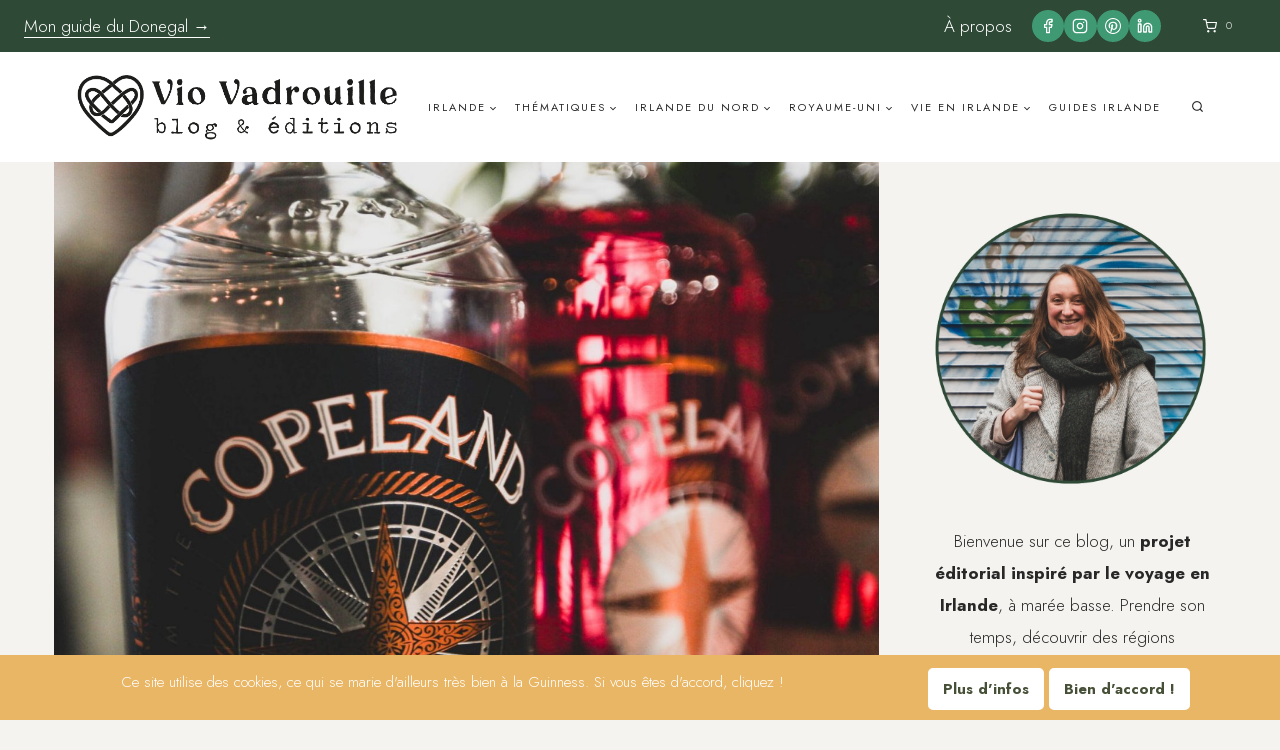

--- FILE ---
content_type: text/html; charset=UTF-8
request_url: https://vio-vadrouille.com/gin-irlande-nord-distillerie-copeland/
body_size: 75809
content:
<!doctype html>
<html lang="fr-FR" class="no-js" itemtype="https://schema.org/Blog" itemscope>
<head>
	<meta charset="UTF-8">
	<meta name="viewport" content="width=device-width, initial-scale=1, minimum-scale=1">
	
	<style>
		.wpcf7-submit{
			display:none;
		}
		.recaptcha-btn{
			display:block;
		}
		.grecaptcha-badge { margin: 10px 0; }
	</style>
	<script type="text/javascript">
		var contactform = [];
		var checkIfCalled = true;
		var renderGoogleInvisibleRecaptchaFront = function() {
			// prevent form submit from enter key
			jQuery("input[name=_wpcf7]").attr("class","formid");
				jQuery('.wpcf7-form').on('keyup keypress', "input", function(e) {
				  var keyCode = e.keyCode || e.which;
				  if (keyCode === 13) {
					e.preventDefault();
					return false;
				  }
				});

			jQuery('.wpcf7-submit').each(function(index){

				var checkexclude = 0;
				var form = jQuery(this).closest('.wpcf7-form');
				var value = jQuery(form).find(".formid").val();
				// check form exclude from invisible recaptcha
								if(checkexclude == 0){
					// Hide the form orig submit button
					form.find('.wpcf7-submit').hide();

					// Fetch class and value of orig submit button
					btnClasses = form.find('.wpcf7-submit').attr('class');
					btnValue = form.find('.wpcf7-submit').attr('value');

					// Add custom button and recaptcha holder

					form.find('.wpcf7-submit').after('<input type="button" id="wpcf-custom-btn-'+index+'" class="'+btnClasses+'  recaptcha-btn recaptcha-btn-type-css" value="'+btnValue+'" title="'+btnValue+'" >');
					form.append('<div class="recaptcha-holder" id="recaptcha-holder-'+index+'"></div>');
					// Recaptcha rendenr from here
					var holderId = grecaptcha.render('recaptcha-holder-'+index,{
								'sitekey':'6Lc3_0ApAAAAADNZlNHpy4hbWuUk0xzSNu8YVTzn',
								'size': 'invisible',
								'badge' : 'bottomright', // possible values: bottomright, bottomleft, inline
								'callback' : function (recaptchaToken) {
									//console.log(recaptchaToken);
									var response=jQuery('#recaptcha-holder-'+index).find('.g-recaptcha-response').val();
									//console.log(response);
									//Remove old response and store new respone
									jQuery('#recaptcha-holder-'+index).parent().find(".respose_post").remove();
									jQuery('#recaptcha-holder-'+index).after('<input type="hidden" name="g-recaptcha-response"  value="'+response+'" class="respose_post">')
									grecaptcha.reset(holderId);

									if(typeof customCF7Validator !== 'undefined'){
										if(!customCF7Validator(form)){
											return;
										}
									}
									// Call default Validator function
									else if(contactFormDefaultValidator(form)){
										return;
									}
									else{
										// hide the custom button and show orig submit button again and submit the form
										jQuery('#wpcf-custom-btn-'+index).hide();
										form.find('input[type=submit]').show();
										form.find("input[type=submit]").click();
										form.find('input[type=submit]').hide();
										jQuery('#wpcf-custom-btn-'+index).attr('style','');
									}
								}
						},false);

					// action call when click on custom button
					jQuery('#wpcf-custom-btn-'+index).click(function(event){
						event.preventDefault();
						// Call custom validator function
						if(typeof customCF7Validator == 'function'){
							if(!customCF7Validator(form)){
								return false;
							}
						}
						// Call default Validator function
						else if(contactFormDefaultValidator(form)){
							return false;
						}
						else if(grecaptcha.getResponse(holderId) != ''){
							grecaptcha.reset(holderId);
						}
						else{
							// execute the recaptcha challenge
							grecaptcha.execute(holderId);
						}
					});
				}
			});
		}
	</script><script  src="https://www.google.com/recaptcha/api.js?onload=renderGoogleInvisibleRecaptchaFront&render=explicit" async defer></script><meta name='robots' content='index, follow, max-image-preview:large, max-snippet:-1, max-video-preview:-1' />

	<!-- This site is optimized with the Yoast SEO plugin v26.7 - https://yoast.com/wordpress/plugins/seo/ -->
	<title>Gin en Irlande du Nord : la distillerie Copeland - Vio Vadrouille</title>
	<meta name="description" content="Je vous emmène visiter la distillerie Copeland en Irlande du Nord. Par ici pour en savoir plus sur le gin et ses secrets de fabrication." />
	<link rel="canonical" href="https://vio-vadrouille.com/gin-irlande-nord-distillerie-copeland/" />
	<meta property="og:locale" content="fr_FR" />
	<meta property="og:type" content="article" />
	<meta property="og:title" content="Gin en Irlande du Nord : la distillerie Copeland - Vio Vadrouille" />
	<meta property="og:description" content="Je vous emmène visiter la distillerie Copeland en Irlande du Nord. Par ici pour en savoir plus sur le gin et ses secrets de fabrication." />
	<meta property="og:url" content="https://vio-vadrouille.com/gin-irlande-nord-distillerie-copeland/" />
	<meta property="og:site_name" content="Vio Vadrouille" />
	<meta property="article:published_time" content="2019-10-08T20:58:12+00:00" />
	<meta property="article:modified_time" content="2025-04-12T07:41:09+00:00" />
	<meta property="og:image" content="https://vio-vadrouille.com/wp-content/uploads/2019/10/Copeland_Gin_Distillerie_Irlande_Nord_VioVadrouille12.jpg" />
	<meta property="og:image:width" content="2000" />
	<meta property="og:image:height" content="1333" />
	<meta property="og:image:type" content="image/jpeg" />
	<meta name="author" content="Violaine" />
	<meta name="twitter:label1" content="Écrit par" />
	<meta name="twitter:data1" content="Violaine" />
	<meta name="twitter:label2" content="Durée de lecture estimée" />
	<meta name="twitter:data2" content="6 minutes" />
	<script type="application/ld+json" class="yoast-schema-graph">{"@context":"https://schema.org","@graph":[{"@type":"Article","@id":"https://vio-vadrouille.com/gin-irlande-nord-distillerie-copeland/#article","isPartOf":{"@id":"https://vio-vadrouille.com/gin-irlande-nord-distillerie-copeland/"},"author":{"name":"Violaine","@id":"https://vio-vadrouille.com/#/schema/person/f00faa45b0ef916d536b22d44d89184f"},"headline":"Le Gin en Irlande du Nord : la distillerie Copeland","datePublished":"2019-10-08T20:58:12+00:00","dateModified":"2025-04-12T07:41:09+00:00","mainEntityOfPage":{"@id":"https://vio-vadrouille.com/gin-irlande-nord-distillerie-copeland/"},"wordCount":478,"commentCount":3,"publisher":{"@id":"https://vio-vadrouille.com/#/schema/person/f00faa45b0ef916d536b22d44d89184f"},"image":{"@id":"https://vio-vadrouille.com/gin-irlande-nord-distillerie-copeland/#primaryimage"},"thumbnailUrl":"https://vio-vadrouille.com/wp-content/uploads/2019/10/Copeland_Gin_Distillerie_Irlande_Nord_VioVadrouille12.jpg","articleSection":["Down","Irlande du Nord"],"inLanguage":"fr-FR","potentialAction":[{"@type":"CommentAction","name":"Comment","target":["https://vio-vadrouille.com/gin-irlande-nord-distillerie-copeland/#respond"]}]},{"@type":"WebPage","@id":"https://vio-vadrouille.com/gin-irlande-nord-distillerie-copeland/","url":"https://vio-vadrouille.com/gin-irlande-nord-distillerie-copeland/","name":"Gin en Irlande du Nord : la distillerie Copeland - Vio Vadrouille","isPartOf":{"@id":"https://vio-vadrouille.com/#website"},"primaryImageOfPage":{"@id":"https://vio-vadrouille.com/gin-irlande-nord-distillerie-copeland/#primaryimage"},"image":{"@id":"https://vio-vadrouille.com/gin-irlande-nord-distillerie-copeland/#primaryimage"},"thumbnailUrl":"https://vio-vadrouille.com/wp-content/uploads/2019/10/Copeland_Gin_Distillerie_Irlande_Nord_VioVadrouille12.jpg","datePublished":"2019-10-08T20:58:12+00:00","dateModified":"2025-04-12T07:41:09+00:00","description":"Je vous emmène visiter la distillerie Copeland en Irlande du Nord. Par ici pour en savoir plus sur le gin et ses secrets de fabrication.","breadcrumb":{"@id":"https://vio-vadrouille.com/gin-irlande-nord-distillerie-copeland/#breadcrumb"},"inLanguage":"fr-FR","potentialAction":[{"@type":"ReadAction","target":["https://vio-vadrouille.com/gin-irlande-nord-distillerie-copeland/"]}]},{"@type":"ImageObject","inLanguage":"fr-FR","@id":"https://vio-vadrouille.com/gin-irlande-nord-distillerie-copeland/#primaryimage","url":"https://vio-vadrouille.com/wp-content/uploads/2019/10/Copeland_Gin_Distillerie_Irlande_Nord_VioVadrouille12.jpg","contentUrl":"https://vio-vadrouille.com/wp-content/uploads/2019/10/Copeland_Gin_Distillerie_Irlande_Nord_VioVadrouille12.jpg","width":2000,"height":1333,"caption":"La distillerie Copeland à Donaghadee"},{"@type":"BreadcrumbList","@id":"https://vio-vadrouille.com/gin-irlande-nord-distillerie-copeland/#breadcrumb","itemListElement":[{"@type":"ListItem","position":1,"name":"Accueil","item":"https://vio-vadrouille.com/"},{"@type":"ListItem","position":2,"name":"Le Gin en Irlande du Nord : la distillerie Copeland"}]},{"@type":"WebSite","@id":"https://vio-vadrouille.com/#website","url":"https://vio-vadrouille.com/","name":"Vio Vadrouille","description":"Le blog du voyage en Irlande","publisher":{"@id":"https://vio-vadrouille.com/#/schema/person/f00faa45b0ef916d536b22d44d89184f"},"potentialAction":[{"@type":"SearchAction","target":{"@type":"EntryPoint","urlTemplate":"https://vio-vadrouille.com/?s={search_term_string}"},"query-input":{"@type":"PropertyValueSpecification","valueRequired":true,"valueName":"search_term_string"}}],"inLanguage":"fr-FR"},{"@type":["Person","Organization"],"@id":"https://vio-vadrouille.com/#/schema/person/f00faa45b0ef916d536b22d44d89184f","name":"Violaine","image":{"@type":"ImageObject","inLanguage":"fr-FR","@id":"https://vio-vadrouille.com/#/schema/person/image/","url":"https://vio-vadrouille.com/wp-content/uploads/2021/09/VioVadrouilleBlog_Logo.png","contentUrl":"https://vio-vadrouille.com/wp-content/uploads/2021/09/VioVadrouilleBlog_Logo.png","width":1269,"height":375,"caption":"Violaine"},"logo":{"@id":"https://vio-vadrouille.com/#/schema/person/image/"},"description":"Bienvenue sur ce blog ! Je suis Violaine, j’ai 36 ans et je suis française expatriée en Irlande du Nord depuis plus de 12 ans. Sur cette île d’émeraude que j’appelle désormais chez moi, je partage mes découvertes, mes coups de cœur et mes expériences. Tous les articles et les photos sont de moi, pour vous offrir des récits sincères et authentiques. Bonne lecture !","sameAs":["https://www.instagram.com/viovadrouille/","www.linkedin.com/in/violaine-malié-ab719521"],"url":"https://vio-vadrouille.com/author/violainevm/"}]}</script>
	<!-- / Yoast SEO plugin. -->


<link rel="alternate" type="application/rss+xml" title="Vio Vadrouille &raquo; Flux" href="https://vio-vadrouille.com/feed/" />
<link rel="alternate" type="application/rss+xml" title="Vio Vadrouille &raquo; Flux des commentaires" href="https://vio-vadrouille.com/comments/feed/" />
			<script>document.documentElement.classList.remove( 'no-js' );</script>
			<link rel="alternate" type="application/rss+xml" title="Vio Vadrouille &raquo; Le Gin en Irlande du Nord : la distillerie Copeland Flux des commentaires" href="https://vio-vadrouille.com/gin-irlande-nord-distillerie-copeland/feed/" />
<link rel="alternate" title="oEmbed (JSON)" type="application/json+oembed" href="https://vio-vadrouille.com/wp-json/oembed/1.0/embed?url=https%3A%2F%2Fvio-vadrouille.com%2Fgin-irlande-nord-distillerie-copeland%2F" />
<link rel="alternate" title="oEmbed (XML)" type="text/xml+oembed" href="https://vio-vadrouille.com/wp-json/oembed/1.0/embed?url=https%3A%2F%2Fvio-vadrouille.com%2Fgin-irlande-nord-distillerie-copeland%2F&#038;format=xml" />
<style id='wp-img-auto-sizes-contain-inline-css'>
img:is([sizes=auto i],[sizes^="auto," i]){contain-intrinsic-size:3000px 1500px}
/*# sourceURL=wp-img-auto-sizes-contain-inline-css */
</style>
<style id='wp-emoji-styles-inline-css'>

	img.wp-smiley, img.emoji {
		display: inline !important;
		border: none !important;
		box-shadow: none !important;
		height: 1em !important;
		width: 1em !important;
		margin: 0 0.07em !important;
		vertical-align: -0.1em !important;
		background: none !important;
		padding: 0 !important;
	}
/*# sourceURL=wp-emoji-styles-inline-css */
</style>
<style id='wp-block-library-inline-css'>
:root{--wp-block-synced-color:#7a00df;--wp-block-synced-color--rgb:122,0,223;--wp-bound-block-color:var(--wp-block-synced-color);--wp-editor-canvas-background:#ddd;--wp-admin-theme-color:#007cba;--wp-admin-theme-color--rgb:0,124,186;--wp-admin-theme-color-darker-10:#006ba1;--wp-admin-theme-color-darker-10--rgb:0,107,160.5;--wp-admin-theme-color-darker-20:#005a87;--wp-admin-theme-color-darker-20--rgb:0,90,135;--wp-admin-border-width-focus:2px}@media (min-resolution:192dpi){:root{--wp-admin-border-width-focus:1.5px}}.wp-element-button{cursor:pointer}:root .has-very-light-gray-background-color{background-color:#eee}:root .has-very-dark-gray-background-color{background-color:#313131}:root .has-very-light-gray-color{color:#eee}:root .has-very-dark-gray-color{color:#313131}:root .has-vivid-green-cyan-to-vivid-cyan-blue-gradient-background{background:linear-gradient(135deg,#00d084,#0693e3)}:root .has-purple-crush-gradient-background{background:linear-gradient(135deg,#34e2e4,#4721fb 50%,#ab1dfe)}:root .has-hazy-dawn-gradient-background{background:linear-gradient(135deg,#faaca8,#dad0ec)}:root .has-subdued-olive-gradient-background{background:linear-gradient(135deg,#fafae1,#67a671)}:root .has-atomic-cream-gradient-background{background:linear-gradient(135deg,#fdd79a,#004a59)}:root .has-nightshade-gradient-background{background:linear-gradient(135deg,#330968,#31cdcf)}:root .has-midnight-gradient-background{background:linear-gradient(135deg,#020381,#2874fc)}:root{--wp--preset--font-size--normal:16px;--wp--preset--font-size--huge:42px}.has-regular-font-size{font-size:1em}.has-larger-font-size{font-size:2.625em}.has-normal-font-size{font-size:var(--wp--preset--font-size--normal)}.has-huge-font-size{font-size:var(--wp--preset--font-size--huge)}.has-text-align-center{text-align:center}.has-text-align-left{text-align:left}.has-text-align-right{text-align:right}.has-fit-text{white-space:nowrap!important}#end-resizable-editor-section{display:none}.aligncenter{clear:both}.items-justified-left{justify-content:flex-start}.items-justified-center{justify-content:center}.items-justified-right{justify-content:flex-end}.items-justified-space-between{justify-content:space-between}.screen-reader-text{border:0;clip-path:inset(50%);height:1px;margin:-1px;overflow:hidden;padding:0;position:absolute;width:1px;word-wrap:normal!important}.screen-reader-text:focus{background-color:#ddd;clip-path:none;color:#444;display:block;font-size:1em;height:auto;left:5px;line-height:normal;padding:15px 23px 14px;text-decoration:none;top:5px;width:auto;z-index:100000}html :where(.has-border-color){border-style:solid}html :where([style*=border-top-color]){border-top-style:solid}html :where([style*=border-right-color]){border-right-style:solid}html :where([style*=border-bottom-color]){border-bottom-style:solid}html :where([style*=border-left-color]){border-left-style:solid}html :where([style*=border-width]){border-style:solid}html :where([style*=border-top-width]){border-top-style:solid}html :where([style*=border-right-width]){border-right-style:solid}html :where([style*=border-bottom-width]){border-bottom-style:solid}html :where([style*=border-left-width]){border-left-style:solid}html :where(img[class*=wp-image-]){height:auto;max-width:100%}:where(figure){margin:0 0 1em}html :where(.is-position-sticky){--wp-admin--admin-bar--position-offset:var(--wp-admin--admin-bar--height,0px)}@media screen and (max-width:600px){html :where(.is-position-sticky){--wp-admin--admin-bar--position-offset:0px}}

/*# sourceURL=wp-block-library-inline-css */
</style><style id='wp-block-heading-inline-css'>
h1:where(.wp-block-heading).has-background,h2:where(.wp-block-heading).has-background,h3:where(.wp-block-heading).has-background,h4:where(.wp-block-heading).has-background,h5:where(.wp-block-heading).has-background,h6:where(.wp-block-heading).has-background{padding:1.25em 2.375em}h1.has-text-align-left[style*=writing-mode]:where([style*=vertical-lr]),h1.has-text-align-right[style*=writing-mode]:where([style*=vertical-rl]),h2.has-text-align-left[style*=writing-mode]:where([style*=vertical-lr]),h2.has-text-align-right[style*=writing-mode]:where([style*=vertical-rl]),h3.has-text-align-left[style*=writing-mode]:where([style*=vertical-lr]),h3.has-text-align-right[style*=writing-mode]:where([style*=vertical-rl]),h4.has-text-align-left[style*=writing-mode]:where([style*=vertical-lr]),h4.has-text-align-right[style*=writing-mode]:where([style*=vertical-rl]),h5.has-text-align-left[style*=writing-mode]:where([style*=vertical-lr]),h5.has-text-align-right[style*=writing-mode]:where([style*=vertical-rl]),h6.has-text-align-left[style*=writing-mode]:where([style*=vertical-lr]),h6.has-text-align-right[style*=writing-mode]:where([style*=vertical-rl]){rotate:180deg}
/*# sourceURL=https://vio-vadrouille.com/wp-includes/blocks/heading/style.min.css */
</style>
<style id='wp-block-image-inline-css'>
.wp-block-image>a,.wp-block-image>figure>a{display:inline-block}.wp-block-image img{box-sizing:border-box;height:auto;max-width:100%;vertical-align:bottom}@media not (prefers-reduced-motion){.wp-block-image img.hide{visibility:hidden}.wp-block-image img.show{animation:show-content-image .4s}}.wp-block-image[style*=border-radius] img,.wp-block-image[style*=border-radius]>a{border-radius:inherit}.wp-block-image.has-custom-border img{box-sizing:border-box}.wp-block-image.aligncenter{text-align:center}.wp-block-image.alignfull>a,.wp-block-image.alignwide>a{width:100%}.wp-block-image.alignfull img,.wp-block-image.alignwide img{height:auto;width:100%}.wp-block-image .aligncenter,.wp-block-image .alignleft,.wp-block-image .alignright,.wp-block-image.aligncenter,.wp-block-image.alignleft,.wp-block-image.alignright{display:table}.wp-block-image .aligncenter>figcaption,.wp-block-image .alignleft>figcaption,.wp-block-image .alignright>figcaption,.wp-block-image.aligncenter>figcaption,.wp-block-image.alignleft>figcaption,.wp-block-image.alignright>figcaption{caption-side:bottom;display:table-caption}.wp-block-image .alignleft{float:left;margin:.5em 1em .5em 0}.wp-block-image .alignright{float:right;margin:.5em 0 .5em 1em}.wp-block-image .aligncenter{margin-left:auto;margin-right:auto}.wp-block-image :where(figcaption){margin-bottom:1em;margin-top:.5em}.wp-block-image.is-style-circle-mask img{border-radius:9999px}@supports ((-webkit-mask-image:none) or (mask-image:none)) or (-webkit-mask-image:none){.wp-block-image.is-style-circle-mask img{border-radius:0;-webkit-mask-image:url('data:image/svg+xml;utf8,<svg viewBox="0 0 100 100" xmlns="http://www.w3.org/2000/svg"><circle cx="50" cy="50" r="50"/></svg>');mask-image:url('data:image/svg+xml;utf8,<svg viewBox="0 0 100 100" xmlns="http://www.w3.org/2000/svg"><circle cx="50" cy="50" r="50"/></svg>');mask-mode:alpha;-webkit-mask-position:center;mask-position:center;-webkit-mask-repeat:no-repeat;mask-repeat:no-repeat;-webkit-mask-size:contain;mask-size:contain}}:root :where(.wp-block-image.is-style-rounded img,.wp-block-image .is-style-rounded img){border-radius:9999px}.wp-block-image figure{margin:0}.wp-lightbox-container{display:flex;flex-direction:column;position:relative}.wp-lightbox-container img{cursor:zoom-in}.wp-lightbox-container img:hover+button{opacity:1}.wp-lightbox-container button{align-items:center;backdrop-filter:blur(16px) saturate(180%);background-color:#5a5a5a40;border:none;border-radius:4px;cursor:zoom-in;display:flex;height:20px;justify-content:center;opacity:0;padding:0;position:absolute;right:16px;text-align:center;top:16px;width:20px;z-index:100}@media not (prefers-reduced-motion){.wp-lightbox-container button{transition:opacity .2s ease}}.wp-lightbox-container button:focus-visible{outline:3px auto #5a5a5a40;outline:3px auto -webkit-focus-ring-color;outline-offset:3px}.wp-lightbox-container button:hover{cursor:pointer;opacity:1}.wp-lightbox-container button:focus{opacity:1}.wp-lightbox-container button:focus,.wp-lightbox-container button:hover,.wp-lightbox-container button:not(:hover):not(:active):not(.has-background){background-color:#5a5a5a40;border:none}.wp-lightbox-overlay{box-sizing:border-box;cursor:zoom-out;height:100vh;left:0;overflow:hidden;position:fixed;top:0;visibility:hidden;width:100%;z-index:100000}.wp-lightbox-overlay .close-button{align-items:center;cursor:pointer;display:flex;justify-content:center;min-height:40px;min-width:40px;padding:0;position:absolute;right:calc(env(safe-area-inset-right) + 16px);top:calc(env(safe-area-inset-top) + 16px);z-index:5000000}.wp-lightbox-overlay .close-button:focus,.wp-lightbox-overlay .close-button:hover,.wp-lightbox-overlay .close-button:not(:hover):not(:active):not(.has-background){background:none;border:none}.wp-lightbox-overlay .lightbox-image-container{height:var(--wp--lightbox-container-height);left:50%;overflow:hidden;position:absolute;top:50%;transform:translate(-50%,-50%);transform-origin:top left;width:var(--wp--lightbox-container-width);z-index:9999999999}.wp-lightbox-overlay .wp-block-image{align-items:center;box-sizing:border-box;display:flex;height:100%;justify-content:center;margin:0;position:relative;transform-origin:0 0;width:100%;z-index:3000000}.wp-lightbox-overlay .wp-block-image img{height:var(--wp--lightbox-image-height);min-height:var(--wp--lightbox-image-height);min-width:var(--wp--lightbox-image-width);width:var(--wp--lightbox-image-width)}.wp-lightbox-overlay .wp-block-image figcaption{display:none}.wp-lightbox-overlay button{background:none;border:none}.wp-lightbox-overlay .scrim{background-color:#fff;height:100%;opacity:.9;position:absolute;width:100%;z-index:2000000}.wp-lightbox-overlay.active{visibility:visible}@media not (prefers-reduced-motion){.wp-lightbox-overlay.active{animation:turn-on-visibility .25s both}.wp-lightbox-overlay.active img{animation:turn-on-visibility .35s both}.wp-lightbox-overlay.show-closing-animation:not(.active){animation:turn-off-visibility .35s both}.wp-lightbox-overlay.show-closing-animation:not(.active) img{animation:turn-off-visibility .25s both}.wp-lightbox-overlay.zoom.active{animation:none;opacity:1;visibility:visible}.wp-lightbox-overlay.zoom.active .lightbox-image-container{animation:lightbox-zoom-in .4s}.wp-lightbox-overlay.zoom.active .lightbox-image-container img{animation:none}.wp-lightbox-overlay.zoom.active .scrim{animation:turn-on-visibility .4s forwards}.wp-lightbox-overlay.zoom.show-closing-animation:not(.active){animation:none}.wp-lightbox-overlay.zoom.show-closing-animation:not(.active) .lightbox-image-container{animation:lightbox-zoom-out .4s}.wp-lightbox-overlay.zoom.show-closing-animation:not(.active) .lightbox-image-container img{animation:none}.wp-lightbox-overlay.zoom.show-closing-animation:not(.active) .scrim{animation:turn-off-visibility .4s forwards}}@keyframes show-content-image{0%{visibility:hidden}99%{visibility:hidden}to{visibility:visible}}@keyframes turn-on-visibility{0%{opacity:0}to{opacity:1}}@keyframes turn-off-visibility{0%{opacity:1;visibility:visible}99%{opacity:0;visibility:visible}to{opacity:0;visibility:hidden}}@keyframes lightbox-zoom-in{0%{transform:translate(calc((-100vw + var(--wp--lightbox-scrollbar-width))/2 + var(--wp--lightbox-initial-left-position)),calc(-50vh + var(--wp--lightbox-initial-top-position))) scale(var(--wp--lightbox-scale))}to{transform:translate(-50%,-50%) scale(1)}}@keyframes lightbox-zoom-out{0%{transform:translate(-50%,-50%) scale(1);visibility:visible}99%{visibility:visible}to{transform:translate(calc((-100vw + var(--wp--lightbox-scrollbar-width))/2 + var(--wp--lightbox-initial-left-position)),calc(-50vh + var(--wp--lightbox-initial-top-position))) scale(var(--wp--lightbox-scale));visibility:hidden}}
/*# sourceURL=https://vio-vadrouille.com/wp-includes/blocks/image/style.min.css */
</style>
<style id='wp-block-latest-posts-inline-css'>
.wp-block-latest-posts{box-sizing:border-box}.wp-block-latest-posts.alignleft{margin-right:2em}.wp-block-latest-posts.alignright{margin-left:2em}.wp-block-latest-posts.wp-block-latest-posts__list{list-style:none}.wp-block-latest-posts.wp-block-latest-posts__list li{clear:both;overflow-wrap:break-word}.wp-block-latest-posts.is-grid{display:flex;flex-wrap:wrap}.wp-block-latest-posts.is-grid li{margin:0 1.25em 1.25em 0;width:100%}@media (min-width:600px){.wp-block-latest-posts.columns-2 li{width:calc(50% - .625em)}.wp-block-latest-posts.columns-2 li:nth-child(2n){margin-right:0}.wp-block-latest-posts.columns-3 li{width:calc(33.33333% - .83333em)}.wp-block-latest-posts.columns-3 li:nth-child(3n){margin-right:0}.wp-block-latest-posts.columns-4 li{width:calc(25% - .9375em)}.wp-block-latest-posts.columns-4 li:nth-child(4n){margin-right:0}.wp-block-latest-posts.columns-5 li{width:calc(20% - 1em)}.wp-block-latest-posts.columns-5 li:nth-child(5n){margin-right:0}.wp-block-latest-posts.columns-6 li{width:calc(16.66667% - 1.04167em)}.wp-block-latest-posts.columns-6 li:nth-child(6n){margin-right:0}}:root :where(.wp-block-latest-posts.is-grid){padding:0}:root :where(.wp-block-latest-posts.wp-block-latest-posts__list){padding-left:0}.wp-block-latest-posts__post-author,.wp-block-latest-posts__post-date{display:block;font-size:.8125em}.wp-block-latest-posts__post-excerpt,.wp-block-latest-posts__post-full-content{margin-bottom:1em;margin-top:.5em}.wp-block-latest-posts__featured-image a{display:inline-block}.wp-block-latest-posts__featured-image img{height:auto;max-width:100%;width:auto}.wp-block-latest-posts__featured-image.alignleft{float:left;margin-right:1em}.wp-block-latest-posts__featured-image.alignright{float:right;margin-left:1em}.wp-block-latest-posts__featured-image.aligncenter{margin-bottom:1em;text-align:center}
/*# sourceURL=https://vio-vadrouille.com/wp-includes/blocks/latest-posts/style.min.css */
</style>
<style id='wp-block-columns-inline-css'>
.wp-block-columns{box-sizing:border-box;display:flex;flex-wrap:wrap!important}@media (min-width:782px){.wp-block-columns{flex-wrap:nowrap!important}}.wp-block-columns{align-items:normal!important}.wp-block-columns.are-vertically-aligned-top{align-items:flex-start}.wp-block-columns.are-vertically-aligned-center{align-items:center}.wp-block-columns.are-vertically-aligned-bottom{align-items:flex-end}@media (max-width:781px){.wp-block-columns:not(.is-not-stacked-on-mobile)>.wp-block-column{flex-basis:100%!important}}@media (min-width:782px){.wp-block-columns:not(.is-not-stacked-on-mobile)>.wp-block-column{flex-basis:0;flex-grow:1}.wp-block-columns:not(.is-not-stacked-on-mobile)>.wp-block-column[style*=flex-basis]{flex-grow:0}}.wp-block-columns.is-not-stacked-on-mobile{flex-wrap:nowrap!important}.wp-block-columns.is-not-stacked-on-mobile>.wp-block-column{flex-basis:0;flex-grow:1}.wp-block-columns.is-not-stacked-on-mobile>.wp-block-column[style*=flex-basis]{flex-grow:0}:where(.wp-block-columns){margin-bottom:1.75em}:where(.wp-block-columns.has-background){padding:1.25em 2.375em}.wp-block-column{flex-grow:1;min-width:0;overflow-wrap:break-word;word-break:break-word}.wp-block-column.is-vertically-aligned-top{align-self:flex-start}.wp-block-column.is-vertically-aligned-center{align-self:center}.wp-block-column.is-vertically-aligned-bottom{align-self:flex-end}.wp-block-column.is-vertically-aligned-stretch{align-self:stretch}.wp-block-column.is-vertically-aligned-bottom,.wp-block-column.is-vertically-aligned-center,.wp-block-column.is-vertically-aligned-top{width:100%}
/*# sourceURL=https://vio-vadrouille.com/wp-includes/blocks/columns/style.min.css */
</style>
<style id='wp-block-paragraph-inline-css'>
.is-small-text{font-size:.875em}.is-regular-text{font-size:1em}.is-large-text{font-size:2.25em}.is-larger-text{font-size:3em}.has-drop-cap:not(:focus):first-letter{float:left;font-size:8.4em;font-style:normal;font-weight:100;line-height:.68;margin:.05em .1em 0 0;text-transform:uppercase}body.rtl .has-drop-cap:not(:focus):first-letter{float:none;margin-left:.1em}p.has-drop-cap.has-background{overflow:hidden}:root :where(p.has-background){padding:1.25em 2.375em}:where(p.has-text-color:not(.has-link-color)) a{color:inherit}p.has-text-align-left[style*="writing-mode:vertical-lr"],p.has-text-align-right[style*="writing-mode:vertical-rl"]{rotate:180deg}
/*# sourceURL=https://vio-vadrouille.com/wp-includes/blocks/paragraph/style.min.css */
</style>
<link rel='stylesheet' id='wc-blocks-style-css' href='https://vio-vadrouille.com/wp-content/plugins/woocommerce/assets/client/blocks/wc-blocks.css?ver=wc-10.4.3' media='all' />
<style id='global-styles-inline-css'>
:root{--wp--preset--aspect-ratio--square: 1;--wp--preset--aspect-ratio--4-3: 4/3;--wp--preset--aspect-ratio--3-4: 3/4;--wp--preset--aspect-ratio--3-2: 3/2;--wp--preset--aspect-ratio--2-3: 2/3;--wp--preset--aspect-ratio--16-9: 16/9;--wp--preset--aspect-ratio--9-16: 9/16;--wp--preset--color--black: #000000;--wp--preset--color--cyan-bluish-gray: #abb8c3;--wp--preset--color--white: #ffffff;--wp--preset--color--pale-pink: #f78da7;--wp--preset--color--vivid-red: #cf2e2e;--wp--preset--color--luminous-vivid-orange: #ff6900;--wp--preset--color--luminous-vivid-amber: #fcb900;--wp--preset--color--light-green-cyan: #7bdcb5;--wp--preset--color--vivid-green-cyan: #00d084;--wp--preset--color--pale-cyan-blue: #8ed1fc;--wp--preset--color--vivid-cyan-blue: #0693e3;--wp--preset--color--vivid-purple: #9b51e0;--wp--preset--color--theme-palette-1: var(--global-palette1);--wp--preset--color--theme-palette-2: var(--global-palette2);--wp--preset--color--theme-palette-3: var(--global-palette3);--wp--preset--color--theme-palette-4: var(--global-palette4);--wp--preset--color--theme-palette-5: var(--global-palette5);--wp--preset--color--theme-palette-6: var(--global-palette6);--wp--preset--color--theme-palette-7: var(--global-palette7);--wp--preset--color--theme-palette-8: var(--global-palette8);--wp--preset--color--theme-palette-9: var(--global-palette9);--wp--preset--gradient--vivid-cyan-blue-to-vivid-purple: linear-gradient(135deg,rgb(6,147,227) 0%,rgb(155,81,224) 100%);--wp--preset--gradient--light-green-cyan-to-vivid-green-cyan: linear-gradient(135deg,rgb(122,220,180) 0%,rgb(0,208,130) 100%);--wp--preset--gradient--luminous-vivid-amber-to-luminous-vivid-orange: linear-gradient(135deg,rgb(252,185,0) 0%,rgb(255,105,0) 100%);--wp--preset--gradient--luminous-vivid-orange-to-vivid-red: linear-gradient(135deg,rgb(255,105,0) 0%,rgb(207,46,46) 100%);--wp--preset--gradient--very-light-gray-to-cyan-bluish-gray: linear-gradient(135deg,rgb(238,238,238) 0%,rgb(169,184,195) 100%);--wp--preset--gradient--cool-to-warm-spectrum: linear-gradient(135deg,rgb(74,234,220) 0%,rgb(151,120,209) 20%,rgb(207,42,186) 40%,rgb(238,44,130) 60%,rgb(251,105,98) 80%,rgb(254,248,76) 100%);--wp--preset--gradient--blush-light-purple: linear-gradient(135deg,rgb(255,206,236) 0%,rgb(152,150,240) 100%);--wp--preset--gradient--blush-bordeaux: linear-gradient(135deg,rgb(254,205,165) 0%,rgb(254,45,45) 50%,rgb(107,0,62) 100%);--wp--preset--gradient--luminous-dusk: linear-gradient(135deg,rgb(255,203,112) 0%,rgb(199,81,192) 50%,rgb(65,88,208) 100%);--wp--preset--gradient--pale-ocean: linear-gradient(135deg,rgb(255,245,203) 0%,rgb(182,227,212) 50%,rgb(51,167,181) 100%);--wp--preset--gradient--electric-grass: linear-gradient(135deg,rgb(202,248,128) 0%,rgb(113,206,126) 100%);--wp--preset--gradient--midnight: linear-gradient(135deg,rgb(2,3,129) 0%,rgb(40,116,252) 100%);--wp--preset--font-size--small: var(--global-font-size-small);--wp--preset--font-size--medium: var(--global-font-size-medium);--wp--preset--font-size--large: var(--global-font-size-large);--wp--preset--font-size--x-large: 42px;--wp--preset--font-size--larger: var(--global-font-size-larger);--wp--preset--font-size--xxlarge: var(--global-font-size-xxlarge);--wp--preset--spacing--20: 0.44rem;--wp--preset--spacing--30: 0.67rem;--wp--preset--spacing--40: 1rem;--wp--preset--spacing--50: 1.5rem;--wp--preset--spacing--60: 2.25rem;--wp--preset--spacing--70: 3.38rem;--wp--preset--spacing--80: 5.06rem;--wp--preset--shadow--natural: 6px 6px 9px rgba(0, 0, 0, 0.2);--wp--preset--shadow--deep: 12px 12px 50px rgba(0, 0, 0, 0.4);--wp--preset--shadow--sharp: 6px 6px 0px rgba(0, 0, 0, 0.2);--wp--preset--shadow--outlined: 6px 6px 0px -3px rgb(255, 255, 255), 6px 6px rgb(0, 0, 0);--wp--preset--shadow--crisp: 6px 6px 0px rgb(0, 0, 0);}:where(.is-layout-flex){gap: 0.5em;}:where(.is-layout-grid){gap: 0.5em;}body .is-layout-flex{display: flex;}.is-layout-flex{flex-wrap: wrap;align-items: center;}.is-layout-flex > :is(*, div){margin: 0;}body .is-layout-grid{display: grid;}.is-layout-grid > :is(*, div){margin: 0;}:where(.wp-block-columns.is-layout-flex){gap: 2em;}:where(.wp-block-columns.is-layout-grid){gap: 2em;}:where(.wp-block-post-template.is-layout-flex){gap: 1.25em;}:where(.wp-block-post-template.is-layout-grid){gap: 1.25em;}.has-black-color{color: var(--wp--preset--color--black) !important;}.has-cyan-bluish-gray-color{color: var(--wp--preset--color--cyan-bluish-gray) !important;}.has-white-color{color: var(--wp--preset--color--white) !important;}.has-pale-pink-color{color: var(--wp--preset--color--pale-pink) !important;}.has-vivid-red-color{color: var(--wp--preset--color--vivid-red) !important;}.has-luminous-vivid-orange-color{color: var(--wp--preset--color--luminous-vivid-orange) !important;}.has-luminous-vivid-amber-color{color: var(--wp--preset--color--luminous-vivid-amber) !important;}.has-light-green-cyan-color{color: var(--wp--preset--color--light-green-cyan) !important;}.has-vivid-green-cyan-color{color: var(--wp--preset--color--vivid-green-cyan) !important;}.has-pale-cyan-blue-color{color: var(--wp--preset--color--pale-cyan-blue) !important;}.has-vivid-cyan-blue-color{color: var(--wp--preset--color--vivid-cyan-blue) !important;}.has-vivid-purple-color{color: var(--wp--preset--color--vivid-purple) !important;}.has-black-background-color{background-color: var(--wp--preset--color--black) !important;}.has-cyan-bluish-gray-background-color{background-color: var(--wp--preset--color--cyan-bluish-gray) !important;}.has-white-background-color{background-color: var(--wp--preset--color--white) !important;}.has-pale-pink-background-color{background-color: var(--wp--preset--color--pale-pink) !important;}.has-vivid-red-background-color{background-color: var(--wp--preset--color--vivid-red) !important;}.has-luminous-vivid-orange-background-color{background-color: var(--wp--preset--color--luminous-vivid-orange) !important;}.has-luminous-vivid-amber-background-color{background-color: var(--wp--preset--color--luminous-vivid-amber) !important;}.has-light-green-cyan-background-color{background-color: var(--wp--preset--color--light-green-cyan) !important;}.has-vivid-green-cyan-background-color{background-color: var(--wp--preset--color--vivid-green-cyan) !important;}.has-pale-cyan-blue-background-color{background-color: var(--wp--preset--color--pale-cyan-blue) !important;}.has-vivid-cyan-blue-background-color{background-color: var(--wp--preset--color--vivid-cyan-blue) !important;}.has-vivid-purple-background-color{background-color: var(--wp--preset--color--vivid-purple) !important;}.has-black-border-color{border-color: var(--wp--preset--color--black) !important;}.has-cyan-bluish-gray-border-color{border-color: var(--wp--preset--color--cyan-bluish-gray) !important;}.has-white-border-color{border-color: var(--wp--preset--color--white) !important;}.has-pale-pink-border-color{border-color: var(--wp--preset--color--pale-pink) !important;}.has-vivid-red-border-color{border-color: var(--wp--preset--color--vivid-red) !important;}.has-luminous-vivid-orange-border-color{border-color: var(--wp--preset--color--luminous-vivid-orange) !important;}.has-luminous-vivid-amber-border-color{border-color: var(--wp--preset--color--luminous-vivid-amber) !important;}.has-light-green-cyan-border-color{border-color: var(--wp--preset--color--light-green-cyan) !important;}.has-vivid-green-cyan-border-color{border-color: var(--wp--preset--color--vivid-green-cyan) !important;}.has-pale-cyan-blue-border-color{border-color: var(--wp--preset--color--pale-cyan-blue) !important;}.has-vivid-cyan-blue-border-color{border-color: var(--wp--preset--color--vivid-cyan-blue) !important;}.has-vivid-purple-border-color{border-color: var(--wp--preset--color--vivid-purple) !important;}.has-vivid-cyan-blue-to-vivid-purple-gradient-background{background: var(--wp--preset--gradient--vivid-cyan-blue-to-vivid-purple) !important;}.has-light-green-cyan-to-vivid-green-cyan-gradient-background{background: var(--wp--preset--gradient--light-green-cyan-to-vivid-green-cyan) !important;}.has-luminous-vivid-amber-to-luminous-vivid-orange-gradient-background{background: var(--wp--preset--gradient--luminous-vivid-amber-to-luminous-vivid-orange) !important;}.has-luminous-vivid-orange-to-vivid-red-gradient-background{background: var(--wp--preset--gradient--luminous-vivid-orange-to-vivid-red) !important;}.has-very-light-gray-to-cyan-bluish-gray-gradient-background{background: var(--wp--preset--gradient--very-light-gray-to-cyan-bluish-gray) !important;}.has-cool-to-warm-spectrum-gradient-background{background: var(--wp--preset--gradient--cool-to-warm-spectrum) !important;}.has-blush-light-purple-gradient-background{background: var(--wp--preset--gradient--blush-light-purple) !important;}.has-blush-bordeaux-gradient-background{background: var(--wp--preset--gradient--blush-bordeaux) !important;}.has-luminous-dusk-gradient-background{background: var(--wp--preset--gradient--luminous-dusk) !important;}.has-pale-ocean-gradient-background{background: var(--wp--preset--gradient--pale-ocean) !important;}.has-electric-grass-gradient-background{background: var(--wp--preset--gradient--electric-grass) !important;}.has-midnight-gradient-background{background: var(--wp--preset--gradient--midnight) !important;}.has-small-font-size{font-size: var(--wp--preset--font-size--small) !important;}.has-medium-font-size{font-size: var(--wp--preset--font-size--medium) !important;}.has-large-font-size{font-size: var(--wp--preset--font-size--large) !important;}.has-x-large-font-size{font-size: var(--wp--preset--font-size--x-large) !important;}
:where(.wp-block-columns.is-layout-flex){gap: 2em;}:where(.wp-block-columns.is-layout-grid){gap: 2em;}
/*# sourceURL=global-styles-inline-css */
</style>
<style id='core-block-supports-inline-css'>
.wp-container-core-columns-is-layout-9d6595d7{flex-wrap:nowrap;}
/*# sourceURL=core-block-supports-inline-css */
</style>

<style id='classic-theme-styles-inline-css'>
/*! This file is auto-generated */
.wp-block-button__link{color:#fff;background-color:#32373c;border-radius:9999px;box-shadow:none;text-decoration:none;padding:calc(.667em + 2px) calc(1.333em + 2px);font-size:1.125em}.wp-block-file__button{background:#32373c;color:#fff;text-decoration:none}
/*# sourceURL=/wp-includes/css/classic-themes.min.css */
</style>
<link rel='stylesheet' id='editorskit-frontend-css' href='https://vio-vadrouille.com/wp-content/plugins/block-options/build/style.build.css?ver=new' media='all' />
<link rel='stylesheet' id='scnb-cookiebar-css-css' href='https://vio-vadrouille.com/wp-content/plugins/simple-cookie-notification-bar/assets/css/style.min.css?ver=1.5' media='all' />
<style id='woocommerce-inline-inline-css'>
.woocommerce form .form-row .required { visibility: visible; }
/*# sourceURL=woocommerce-inline-inline-css */
</style>
<link rel='stylesheet' id='wp-ulike-css' href='https://vio-vadrouille.com/wp-content/plugins/wp-ulike/assets/css/wp-ulike.min.css?ver=4.8.3.1' media='all' />
<link rel='stylesheet' id='mc4wp-form-basic-css' href='https://vio-vadrouille.com/wp-content/plugins/mailchimp-for-wp/assets/css/form-basic.css?ver=4.10.9' media='all' />
<link rel='stylesheet' id='gateway-css' href='https://vio-vadrouille.com/wp-content/plugins/woocommerce-paypal-payments/modules/ppcp-button/assets/css/gateway.css?ver=3.3.1' media='all' />
<link rel='stylesheet' id='honeydew-style-css' href='https://vio-vadrouille.com/wp-content/themes/honeydew/style.css?ver=1_0_0' media='all' />
<link rel='stylesheet' id='kadence-global-css' href='https://vio-vadrouille.com/wp-content/themes/kadence/assets/css/global.min.css?ver=1.3.6' media='all' />
<style id='kadence-global-inline-css'>
/* Kadence Base CSS */
:root{--global-palette1:#edece1;--global-palette2:#2e4936;--global-palette3:#282828;--global-palette4:#504947;--global-palette5:#2e4936;--global-palette6:#2e4936;--global-palette7:#3f9973;--global-palette8:#f5f3ef;--global-palette9:#ffffff;--global-palette9rgb:255, 255, 255;--global-palette-highlight:var(--global-palette7);--global-palette-highlight-alt:#e9b665;--global-palette-highlight-alt2:var(--global-palette9);--global-palette-btn-bg:var(--global-palette2);--global-palette-btn-bg-hover:var(--global-palette7);--global-palette-btn:#ffffff;--global-palette-btn-hover:#ffffff;--global-body-font-family:Jost, sans-serif;--global-heading-font-family:'Libre Caslon Display', serif;--global-primary-nav-font-family:Jost, sans-serif;--global-fallback-font:sans-serif;--global-display-fallback-font:sans-serif;--global-content-width:1200px;--global-content-wide-width:calc(1200px + 230px);--global-content-narrow-width:1000px;--global-content-edge-padding:1.5rem;--global-content-boxed-padding:2rem;--global-calc-content-width:calc(1200px - var(--global-content-edge-padding) - var(--global-content-edge-padding) );--wp--style--global--content-size:var(--global-calc-content-width);}.wp-site-blocks{--global-vw:calc( 100vw - ( 0.5 * var(--scrollbar-offset)));}body{background:var(--global-palette8);}body, input, select, optgroup, textarea{font-style:normal;font-weight:300;font-size:17px;line-height:1.9;letter-spacing:0px;font-family:var(--global-body-font-family);color:var(--global-palette3);}.content-bg, body.content-style-unboxed .site{background:#f5f3ef;}h1,h2,h3,h4,h5,h6{font-family:var(--global-heading-font-family);}h1{font-style:normal;font-weight:normal;font-size:53px;line-height:1.25;letter-spacing:0em;color:var(--global-palette3);}h2{font-style:normal;font-weight:normal;font-size:44px;line-height:1.3;color:var(--global-palette3);}h3{font-style:normal;font-weight:normal;font-size:34px;line-height:1.4;color:var(--global-palette3);}h4{font-style:normal;font-weight:normal;font-size:29px;line-height:1.4;color:var(--global-palette3);}h5{font-style:normal;font-weight:normal;font-size:24px;line-height:1.4;color:var(--global-palette3);}h6{font-style:normal;font-weight:normal;font-size:12px;line-height:1.6;letter-spacing:2px;font-family:Jost, sans-serif;text-transform:uppercase;color:var(--global-palette3);}.entry-hero h1{font-style:normal;font-size:50px;}@media all and (max-width: 767px){h1{font-size:48px;}}.entry-hero .kadence-breadcrumbs{max-width:1200px;}.site-container, .site-header-row-layout-contained, .site-footer-row-layout-contained, .entry-hero-layout-contained, .comments-area, .alignfull > .wp-block-cover__inner-container, .alignwide > .wp-block-cover__inner-container{max-width:var(--global-content-width);}.content-width-narrow .content-container.site-container, .content-width-narrow .hero-container.site-container{max-width:var(--global-content-narrow-width);}@media all and (min-width: 1430px){.wp-site-blocks .content-container  .alignwide{margin-left:-115px;margin-right:-115px;width:unset;max-width:unset;}}@media all and (min-width: 1260px){.content-width-narrow .wp-site-blocks .content-container .alignwide{margin-left:-130px;margin-right:-130px;width:unset;max-width:unset;}}.content-style-boxed .wp-site-blocks .entry-content .alignwide{margin-left:calc( -1 * var( --global-content-boxed-padding ) );margin-right:calc( -1 * var( --global-content-boxed-padding ) );}.content-area{margin-top:3rem;margin-bottom:3rem;}@media all and (max-width: 1024px){.content-area{margin-top:3rem;margin-bottom:3rem;}}@media all and (max-width: 767px){.content-area{margin-top:2rem;margin-bottom:2rem;}}@media all and (max-width: 1024px){:root{--global-content-boxed-padding:2rem;}}@media all and (max-width: 767px){:root{--global-content-boxed-padding:1.5rem;}}.entry-content-wrap{padding:2rem;}@media all and (max-width: 1024px){.entry-content-wrap{padding:2rem;}}@media all and (max-width: 767px){.entry-content-wrap{padding:1.5rem;}}.entry.single-entry{box-shadow:0px 0px 0px 0px rgba(0,0,0,0);border-radius:0px 0px 0px 0px;}.entry.loop-entry{border-radius:0px 0px 0px 0px;box-shadow:0px 0px 0px 0px rgba(0,0,0,0.05);}.loop-entry .entry-content-wrap{padding:2rem;}@media all and (max-width: 1024px){.loop-entry .entry-content-wrap{padding:2rem;}}@media all and (max-width: 767px){.loop-entry .entry-content-wrap{padding:1.5rem;}}.has-sidebar:not(.has-left-sidebar) .content-container{grid-template-columns:1fr 25%;}.has-sidebar.has-left-sidebar .content-container{grid-template-columns:25% 1fr;}.primary-sidebar.widget-area .widget{margin-bottom:3em;font-style:normal;color:var(--global-palette3);}.primary-sidebar.widget-area .widget-title{font-style:normal;font-weight:normal;font-size:26px;line-height:1.5;text-transform:none;color:var(--global-palette3);}button, .button, .wp-block-button__link, input[type="button"], input[type="reset"], input[type="submit"], .fl-button, .elementor-button-wrapper .elementor-button, .wc-block-components-checkout-place-order-button, .wc-block-cart__submit{font-style:normal;font-weight:normal;font-size:12px;letter-spacing:2px;text-transform:uppercase;border-radius:0px;padding:17px 25px 17px 25px;box-shadow:0px 0px 0px -7px rgba(0,0,0,0);}.wp-block-button.is-style-outline .wp-block-button__link{padding:17px 25px 17px 25px;}button:hover, button:focus, button:active, .button:hover, .button:focus, .button:active, .wp-block-button__link:hover, .wp-block-button__link:focus, .wp-block-button__link:active, input[type="button"]:hover, input[type="button"]:focus, input[type="button"]:active, input[type="reset"]:hover, input[type="reset"]:focus, input[type="reset"]:active, input[type="submit"]:hover, input[type="submit"]:focus, input[type="submit"]:active, .elementor-button-wrapper .elementor-button:hover, .elementor-button-wrapper .elementor-button:focus, .elementor-button-wrapper .elementor-button:active, .wc-block-cart__submit:hover{box-shadow:0px 15px 25px -7px rgba(0,0,0,0.1);}.kb-button.kb-btn-global-outline.kb-btn-global-inherit{padding-top:calc(17px - 2px);padding-right:calc(25px - 2px);padding-bottom:calc(17px - 2px);padding-left:calc(25px - 2px);}@media all and (min-width: 1025px){.transparent-header .entry-hero .entry-hero-container-inner{padding-top:calc(36px + 110px);}}@media all and (max-width: 1024px){.mobile-transparent-header .entry-hero .entry-hero-container-inner{padding-top:110px;}}@media all and (max-width: 767px){.mobile-transparent-header .entry-hero .entry-hero-container-inner{padding-top:90px;}}#kt-scroll-up-reader, #kt-scroll-up{border-radius:50px 50px 50px 50px;color:var(--global-palette9);background:var(--global-palette2);bottom:30px;font-size:1em;padding:0.4em 0.4em 0.4em 0.4em;}#kt-scroll-up-reader.scroll-up-side-right, #kt-scroll-up.scroll-up-side-right{right:30px;}#kt-scroll-up-reader.scroll-up-side-left, #kt-scroll-up.scroll-up-side-left{left:30px;}@media all and (hover: hover){#kt-scroll-up-reader:hover, #kt-scroll-up:hover{color:var(--global-palette9);background:var(--global-palette7);}}body.single .content-bg, body.content-style-unboxed.single .site{background:var(--global-palette9);}.wp-site-blocks .post-title h1{font-style:normal;font-size:44px;letter-spacing:0px;}.post-title .entry-taxonomies, .post-title .entry-taxonomies a{font-style:normal;font-weight:normal;font-size:13px;line-height:2;letter-spacing:2px;text-transform:uppercase;}.post-title .entry-meta{font-style:normal;font-size:11px;line-height:1.5;letter-spacing:2px;text-transform:uppercase;}.entry-hero.post-hero-section .entry-header{min-height:200px;}.loop-entry.type-post h2.entry-title{font-style:normal;font-weight:normal;font-size:30px;line-height:1.03;letter-spacing:0px;font-family:'Libre Caslon Display', serif;text-transform:none;color:var(--global-palette3);}@media all and (max-width: 1024px){.loop-entry.type-post h2.entry-title{font-size:44px;}}@media all and (max-width: 767px){.loop-entry.type-post h2.entry-title{font-size:35px;}}.loop-entry.type-post .entry-taxonomies{font-style:normal;font-weight:normal;font-size:11px;letter-spacing:2px;font-family:Jost, sans-serif;text-transform:uppercase;}.loop-entry.type-post .entry-meta{font-style:normal;font-weight:normal;font-size:11px;letter-spacing:2px;font-family:Jost, sans-serif;text-transform:uppercase;}.loop-entry.type-post .entry-meta{color:var(--global-palette3);}.loop-entry.type-post .entry-meta a:hover{color:var(--global-palette5);}
/* Kadence Header CSS */
@media all and (max-width: 1024px){.mobile-transparent-header #masthead{position:absolute;left:0px;right:0px;z-index:100;}.kadence-scrollbar-fixer.mobile-transparent-header #masthead{right:var(--scrollbar-offset,0);}.mobile-transparent-header #masthead, .mobile-transparent-header .site-top-header-wrap .site-header-row-container-inner, .mobile-transparent-header .site-main-header-wrap .site-header-row-container-inner, .mobile-transparent-header .site-bottom-header-wrap .site-header-row-container-inner{background:transparent;}.site-header-row-tablet-layout-fullwidth, .site-header-row-tablet-layout-standard{padding:0px;}}@media all and (min-width: 1025px){.transparent-header #masthead{position:absolute;left:0px;right:0px;z-index:100;}.transparent-header.kadence-scrollbar-fixer #masthead{right:var(--scrollbar-offset,0);}.transparent-header #masthead, .transparent-header .site-top-header-wrap .site-header-row-container-inner, .transparent-header .site-main-header-wrap .site-header-row-container-inner, .transparent-header .site-bottom-header-wrap .site-header-row-container-inner{background:transparent;}}.site-branding a.brand img{max-width:346px;}.site-branding a.brand img.svg-logo-image{width:346px;}@media all and (max-width: 767px){.site-branding a.brand img{max-width:175px;}.site-branding a.brand img.svg-logo-image{width:175px;}}.site-branding{padding:0px 0px 0px 0px;}#masthead, #masthead .kadence-sticky-header.item-is-fixed:not(.item-at-start):not(.site-header-row-container):not(.site-main-header-wrap), #masthead .kadence-sticky-header.item-is-fixed:not(.item-at-start) > .site-header-row-container-inner{background:#f5f3ef;}.site-main-header-wrap .site-header-row-container-inner{background:var(--global-palette9);}.site-main-header-inner-wrap{min-height:110px;}@media all and (max-width: 767px){.site-main-header-inner-wrap{min-height:90px;}}.site-top-header-wrap .site-header-row-container-inner{background:#2e4936;}.site-top-header-inner-wrap{min-height:36px;}#masthead .kadence-sticky-header.item-is-fixed:not(.item-at-start):not(.site-header-row-container):not(.item-hidden-above):not(.site-main-header-wrap), #masthead .kadence-sticky-header.item-is-fixed:not(.item-at-start):not(.item-hidden-above) > .site-header-row-container-inner{background:var(--global-palette9);}.header-navigation[class*="header-navigation-style-underline"] .header-menu-container.primary-menu-container>ul>li>a:after{width:calc( 100% - 1.45em);}.main-navigation .primary-menu-container > ul > li.menu-item > a{padding-left:calc(1.45em / 2);padding-right:calc(1.45em / 2);padding-top:0.65em;padding-bottom:0.65em;color:var(--global-palette3);}.main-navigation .primary-menu-container > ul > li.menu-item .dropdown-nav-special-toggle{right:calc(1.45em / 2);}.main-navigation .primary-menu-container > ul li.menu-item > a{font-style:normal;font-weight:normal;font-size:11px;letter-spacing:2px;font-family:var(--global-primary-nav-font-family);text-transform:uppercase;}.main-navigation .primary-menu-container > ul > li.menu-item > a:hover{color:var(--global-palette2);}.main-navigation .primary-menu-container > ul > li.menu-item.current-menu-item > a{color:var(--global-palette3);}.header-navigation[class*="header-navigation-style-underline"] .header-menu-container.secondary-menu-container>ul>li>a:after{width:calc( 100% - 1.2em);}.secondary-navigation .secondary-menu-container > ul > li.menu-item > a{padding-left:calc(1.2em / 2);padding-right:calc(1.2em / 2);padding-top:0.6em;padding-bottom:0.6em;color:var(--global-palette9);}.secondary-navigation .primary-menu-container > ul > li.menu-item .dropdown-nav-special-toggle{right:calc(1.2em / 2);}.secondary-navigation .secondary-menu-container > ul > li.menu-item > a:hover{color:var(--global-palette1);}.secondary-navigation .secondary-menu-container > ul > li.menu-item.current-menu-item > a{color:var(--global-palette1);}.header-navigation .header-menu-container ul ul.sub-menu, .header-navigation .header-menu-container ul ul.submenu{background:var(--global-palette9);box-shadow:0px 0px 0px 0px rgba(0,0,0,0.1);}.header-navigation .header-menu-container ul ul li.menu-item, .header-menu-container ul.menu > li.kadence-menu-mega-enabled > ul > li.menu-item > a{border-bottom:0px none rgba(255,255,255,0.1);}.header-navigation .header-menu-container ul ul li.menu-item > a{width:200px;padding-top:1em;padding-bottom:1em;color:var(--global-palette3);font-style:normal;font-size:11px;}.header-navigation .header-menu-container ul ul li.menu-item > a:hover{color:var(--global-palette2);background:var(--global-palette9);}.header-navigation .header-menu-container ul ul li.menu-item.current-menu-item > a{color:var(--global-palette3);background:var(--global-palette9);}.mobile-toggle-open-container .menu-toggle-open, .mobile-toggle-open-container .menu-toggle-open:focus{color:var(--global-palette3);padding:0.4em 0.6em 0.4em 0.6em;font-size:14px;}.mobile-toggle-open-container .menu-toggle-open.menu-toggle-style-bordered{border:1px solid currentColor;}.mobile-toggle-open-container .menu-toggle-open .menu-toggle-icon{font-size:18px;}.mobile-toggle-open-container .menu-toggle-open:hover, .mobile-toggle-open-container .menu-toggle-open:focus-visible{color:var(--global-palette3);}.mobile-navigation ul li{font-style:normal;font-weight:normal;font-size:11px;letter-spacing:2px;font-family:Jost, sans-serif;text-transform:uppercase;}.mobile-navigation ul li a{padding-top:1.25em;padding-bottom:1.25em;}.mobile-navigation ul li > a, .mobile-navigation ul li.menu-item-has-children > .drawer-nav-drop-wrap{color:var(--global-palette3);}.mobile-navigation ul li > a:hover, .mobile-navigation ul li.menu-item-has-children > .drawer-nav-drop-wrap:hover{color:var(--global-palette5);}.mobile-navigation ul li.current-menu-item > a, .mobile-navigation ul li.current-menu-item.menu-item-has-children > .drawer-nav-drop-wrap{color:var(--global-palette3);}.mobile-navigation ul li.menu-item-has-children .drawer-nav-drop-wrap, .mobile-navigation ul li:not(.menu-item-has-children) a{border-bottom:0px solid rgba(255,255,255,0.1);}.mobile-navigation:not(.drawer-navigation-parent-toggle-true) ul li.menu-item-has-children .drawer-nav-drop-wrap button{border-left:0px solid rgba(255,255,255,0.1);}#mobile-drawer .drawer-inner, #mobile-drawer.popup-drawer-layout-fullwidth.popup-drawer-animation-slice .pop-portion-bg, #mobile-drawer.popup-drawer-layout-fullwidth.popup-drawer-animation-slice.pop-animated.show-drawer .drawer-inner{background:var(--global-palette8);}#mobile-drawer .drawer-header .drawer-toggle{padding:0.6em 0.15em 0.6em 0.15em;font-size:24px;}#mobile-drawer .drawer-header .drawer-toggle, #mobile-drawer .drawer-header .drawer-toggle:focus{color:var(--global-palette3);}#mobile-drawer .drawer-header .drawer-toggle:hover, #mobile-drawer .drawer-header .drawer-toggle:focus:hover{color:var(--global-palette3);}.header-html{font-style:normal;color:var(--global-palette9);}.header-html a{color:var(--global-palette9);}.site-header-item .header-cart-wrap .header-cart-inner-wrap .header-cart-button{background:rgba(255,255,255,0);color:var(--global-palette9);padding:0em 1em 0em 2em;}.header-cart-wrap .header-cart-button .header-cart-total{background:rgba(255,255,255,0);color:var(--global-palette9);}.site-header-item .header-cart-wrap .header-cart-inner-wrap .header-cart-button:hover{color:var(--global-palette9);}.header-cart-wrap .header-cart-button:hover .header-cart-total{background:rgba(226,201,194,0);color:var(--global-palette9);}.header-cart-wrap .header-cart-button .kadence-svg-iconset{font-size:14px;}.header-social-wrap .header-social-inner-wrap{font-size:0.95em;gap:0.3em;}.header-social-wrap .header-social-inner-wrap .social-button{color:var(--global-palette9);border:2px none transparent;border-color:var(--global-palette9);border-radius:20px;}.header-social-wrap .header-social-inner-wrap .social-button:hover{color:#506058;background:#e9b665;border-color:var(--global-palette9);}.header-mobile-social-wrap .header-mobile-social-inner-wrap{font-size:1em;gap:0.3em;}.header-mobile-social-wrap .header-mobile-social-inner-wrap .social-button{color:var(--global-palette2);border:2px none transparent;border-radius:3px;}.header-mobile-social-wrap .header-mobile-social-inner-wrap .social-button:hover{color:var(--global-palette5);}.search-toggle-open-container .search-toggle-open{color:var(--global-palette3);padding:0em 1em 0em 1em;}.search-toggle-open-container .search-toggle-open.search-toggle-style-bordered{border:1px solid currentColor;}.search-toggle-open-container .search-toggle-open .search-toggle-icon{font-size:13px;}.search-toggle-open-container .search-toggle-open:hover, .search-toggle-open-container .search-toggle-open:focus{color:var(--global-palette3);}#search-drawer .drawer-inner .drawer-content form input.search-field, #search-drawer .drawer-inner .drawer-content form .kadence-search-icon-wrap, #search-drawer .drawer-header{color:var(--global-palette3);}#search-drawer .drawer-inner .drawer-content form input.search-field:focus, #search-drawer .drawer-inner .drawer-content form input.search-submit:hover ~ .kadence-search-icon-wrap, #search-drawer .drawer-inner .drawer-content form button[type="submit"]:hover ~ .kadence-search-icon-wrap{color:var(--global-palette3);}#search-drawer .drawer-inner{background:var(--global-palette1);}
/* Kadence Footer CSS */
#colophon{background:#506058;}.site-top-footer-wrap .site-footer-row-container-inner{background:var(--global-palette2);font-style:normal;color:var(--global-palette9);}.site-footer .site-top-footer-wrap a:not(.button):not(.wp-block-button__link):not(.wp-element-button){color:var(--global-palette9);}.site-footer .site-top-footer-wrap a:not(.button):not(.wp-block-button__link):not(.wp-element-button):hover{color:var(--global-palette9);}.site-top-footer-inner-wrap{padding-top:75px;padding-bottom:0px;grid-column-gap:0px;grid-row-gap:0px;}.site-top-footer-inner-wrap .widget{margin-bottom:30px;}.site-top-footer-inner-wrap .widget-area .widget-title{font-style:normal;color:var(--global-palette9);}.site-top-footer-inner-wrap .site-footer-section:not(:last-child):after{right:calc(-0px / 2);}.site-bottom-footer-wrap .site-footer-row-container-inner{background:var(--global-palette2);}.site-bottom-footer-inner-wrap{padding-top:60px;padding-bottom:30px;grid-column-gap:30px;}.site-bottom-footer-inner-wrap .widget{margin-bottom:30px;}.site-bottom-footer-inner-wrap .site-footer-section:not(:last-child):after{right:calc(-30px / 2);}.footer-social-wrap .footer-social-inner-wrap{font-size:0.8em;gap:0.4em;}.site-footer .site-footer-wrap .site-footer-section .footer-social-wrap .footer-social-inner-wrap .social-button{color:#506058;background:#ffffff;border:2px none transparent;border-radius:30px;}#colophon .footer-html{font-style:normal;font-size:11px;letter-spacing:2px;text-transform:uppercase;color:var(--global-palette9);}@media all and (max-width: 767px){#colophon .footer-html{font-size:10px;}}#colophon .site-footer-row-container .site-footer-row .footer-html a{color:var(--global-palette9);}
/* Kadence Woo CSS */
.woocommerce table.shop_table td.product-quantity{min-width:130px;}.woocommerce-demo-store .woocommerce-store-notice{background:var(--global-palette8);}.woocommerce-demo-store .woocommerce-store-notice a, .woocommerce-demo-store .woocommerce-store-notice{font-style:normal;font-weight:300;font-size:18px;line-height:0.5;letter-spacing:0em;}.entry-hero.product-hero-section .entry-header{min-height:200px;}.product-title .single-category{font-weight:700;font-size:32px;line-height:1.5;color:var(--global-palette3);}.wp-site-blocks .product-hero-section .extra-title{font-weight:700;font-size:32px;line-height:1.5;}.woocommerce div.product .product_title{font-style:normal;font-size:38px;letter-spacing:0px;}.woocommerce div.product .product-single-category{font-style:normal;font-size:13px;line-height:2px;letter-spacing:2px;text-transform:uppercase;}body.archive.tax-woo-product .content-bg, body.content-style-unboxed.archive.tax-woo-product .site, body.post-type-archive-product .content-bg, body.content-style-unboxed.archive.post-type-archive-product .site, body.content-style-unboxed.archive.tax-woo-product .content-bg.loop-entry .content-bg:not(.loop-entry), body.content-style-unboxed.post-type-archive-product .content-bg.loop-entry .content-bg:not(.loop-entry){background:var(--global-palette9);}.product-archive-hero-section .entry-hero-container-inner{background:var(--global-palette1);}.entry-hero.product-archive-hero-section .entry-header{min-height:180px;}@media all and (max-width: 1024px){.entry-hero.product-archive-hero-section .entry-header{min-height:150px;}}@media all and (max-width: 767px){.entry-hero.product-archive-hero-section .entry-header{min-height:125px;}}.wp-site-blocks .product-archive-title h1{font-style:normal;font-weight:normal;font-size:46px;font-family:'Libre Caslon Display', serif;color:var(--global-palette3);}.woocommerce ul.products li.product h3, .woocommerce ul.products li.product .product-details .woocommerce-loop-product__title, .woocommerce ul.products li.product .product-details .woocommerce-loop-category__title, .wc-block-grid__products .wc-block-grid__product .wc-block-grid__product-title{font-style:normal;font-weight:normal;font-size:26px;line-height:0.96;letter-spacing:0px;font-family:'Libre Caslon Display', serif;}.woocommerce ul.products li.product .product-details .price, .wc-block-grid__products .wc-block-grid__product .wc-block-grid__product-price{font-style:normal;font-weight:300;font-size:15px;letter-spacing:0px;}.woocommerce ul.products.woo-archive-btn-button .product-action-wrap .button:not(.kb-button), .woocommerce ul.products li.woo-archive-btn-button .button:not(.kb-button), .wc-block-grid__product.woo-archive-btn-button .product-details .wc-block-grid__product-add-to-cart .wp-block-button__link{border-radius:0px 0px 0px 0px;border:2px none transparent;box-shadow:0px 0px 0px 0px rgba(0,0,0,0.0);}.woocommerce ul.products.woo-archive-btn-button .product-action-wrap .button:not(.kb-button):hover, .woocommerce ul.products li.woo-archive-btn-button .button:not(.kb-button):hover, .wc-block-grid__product.woo-archive-btn-button .product-details .wc-block-grid__product-add-to-cart .wp-block-button__link:hover{box-shadow:0px 0px 0px 0px rgba(0,0,0,0);}
/*# sourceURL=kadence-global-inline-css */
</style>
<link rel='stylesheet' id='kadence-simplelightbox-css-css' href='https://vio-vadrouille.com/wp-content/themes/kadence/assets/css/simplelightbox.min.css?ver=1.3.6' media='all' />
<link rel='stylesheet' id='kadence-header-css' href='https://vio-vadrouille.com/wp-content/themes/kadence/assets/css/header.min.css?ver=1.3.6' media='all' />
<link rel='stylesheet' id='kadence-content-css' href='https://vio-vadrouille.com/wp-content/themes/kadence/assets/css/content.min.css?ver=1.3.6' media='all' />
<link rel='stylesheet' id='kadence-comments-css' href='https://vio-vadrouille.com/wp-content/themes/kadence/assets/css/comments.min.css?ver=1.3.6' media='all' />
<link rel='stylesheet' id='kadence-sidebar-css' href='https://vio-vadrouille.com/wp-content/themes/kadence/assets/css/sidebar.min.css?ver=1.3.6' media='all' />
<link rel='stylesheet' id='kadence-author-box-css' href='https://vio-vadrouille.com/wp-content/themes/kadence/assets/css/author-box.min.css?ver=1.3.6' media='all' />
<link rel='stylesheet' id='kadence-woocommerce-css' href='https://vio-vadrouille.com/wp-content/themes/kadence/assets/css/woocommerce.min.css?ver=1.3.6' media='all' />
<link rel='stylesheet' id='kadence-footer-css' href='https://vio-vadrouille.com/wp-content/themes/kadence/assets/css/footer.min.css?ver=1.3.6' media='all' />
<link rel='stylesheet' id='simple-social-icons-font-css' href='https://vio-vadrouille.com/wp-content/plugins/simple-social-icons/css/style.css?ver=4.0.0' media='all' />
<link rel='stylesheet' id='kadence-blocks-spacer-css' href='https://vio-vadrouille.com/wp-content/plugins/kadence-blocks/dist/style-blocks-spacer.css?ver=3.5.31' media='all' />
<link rel='stylesheet' id='kadence-blocks-advancedbtn-css' href='https://vio-vadrouille.com/wp-content/plugins/kadence-blocks/dist/style-blocks-advancedbtn.css?ver=3.5.31' media='all' />
<style id='kadence-blocks-global-variables-inline-css'>
:root {--global-kb-font-size-sm:clamp(0.8rem, 0.73rem + 0.217vw, 0.9rem);--global-kb-font-size-md:clamp(1.1rem, 0.995rem + 0.326vw, 1.25rem);--global-kb-font-size-lg:clamp(1.75rem, 1.576rem + 0.543vw, 2rem);--global-kb-font-size-xl:clamp(2.25rem, 1.728rem + 1.63vw, 3rem);--global-kb-font-size-xxl:clamp(2.5rem, 1.456rem + 3.26vw, 4rem);--global-kb-font-size-xxxl:clamp(2.75rem, 0.489rem + 7.065vw, 6rem);}
/*# sourceURL=kadence-blocks-global-variables-inline-css */
</style>
<style id='kadence_blocks_css-inline-css'>
.wp-block-kadence-spacer.kt-block-spacer-20977_8f1cd5-15 .kt-divider{border-top-color:var(--global-palette2, #2B6CB0);width:80%;}ul.menu .wp-block-kadence-advancedbtn .kb-btn20977_3da3a2-75.kb-button{width:initial;}.wp-block-kadence-advancedbtn .kb-btn20977_3da3a2-75.kb-button{border-top-left-radius:176px;border-top-right-radius:176px;border-bottom-right-radius:176px;border-bottom-left-radius:176px;}ul.menu .wp-block-kadence-advancedbtn .kb-btn20977_efe730-5b.kb-button{width:initial;}.wp-block-kadence-advancedbtn .kb-btn20977_efe730-5b.kb-button{border-top-left-radius:134px;border-top-right-radius:134px;border-bottom-right-radius:134px;border-bottom-left-radius:134px;}ul.menu .wp-block-kadence-advancedbtn .kb-btn20977_ca3b3a-fa.kb-button{width:initial;}.wp-block-kadence-advancedbtn .kb-btn20977_ca3b3a-fa.kb-button{border-top-left-radius:130px;border-top-right-radius:130px;border-bottom-right-radius:130px;border-bottom-left-radius:130px;}
/*# sourceURL=kadence_blocks_css-inline-css */
</style>
<link rel='stylesheet' id='decent-comments-css' href='https://vio-vadrouille.com/wp-content/plugins/decent-comments/css/decent-comments.css?ver=3.0.2' media='all' />
<script src="https://vio-vadrouille.com/wp-includes/js/dist/vendor/react.min.js?ver=18.3.1.1" id="react-js"></script>
<script src="https://vio-vadrouille.com/wp-includes/js/dist/vendor/react-jsx-runtime.min.js?ver=18.3.1" id="react-jsx-runtime-js"></script>
<script src="https://vio-vadrouille.com/wp-includes/js/dist/hooks.min.js?ver=dd5603f07f9220ed27f1" id="wp-hooks-js"></script>
<script src="https://vio-vadrouille.com/wp-includes/js/dist/i18n.min.js?ver=c26c3dc7bed366793375" id="wp-i18n-js"></script>
<script id="wp-i18n-js-after">
wp.i18n.setLocaleData( { 'text direction\u0004ltr': [ 'ltr' ] } );
//# sourceURL=wp-i18n-js-after
</script>
<script src="https://vio-vadrouille.com/wp-includes/js/dist/url.min.js?ver=9e178c9516d1222dc834" id="wp-url-js"></script>
<script id="wp-api-fetch-js-translations">
( function( domain, translations ) {
	var localeData = translations.locale_data[ domain ] || translations.locale_data.messages;
	localeData[""].domain = domain;
	wp.i18n.setLocaleData( localeData, domain );
} )( "default", {"translation-revision-date":"2025-12-10 11:15:06+0000","generator":"GlotPress\/4.0.3","domain":"messages","locale_data":{"messages":{"":{"domain":"messages","plural-forms":"nplurals=2; plural=n > 1;","lang":"fr"},"Could not get a valid response from the server.":["Impossible d\u2019obtenir du serveur une r\u00e9ponse valide."],"Unable to connect. Please check your Internet connection.":["Impossible de se connecter. Veuillez v\u00e9rifier votre connexion Internet."],"Media upload failed. If this is a photo or a large image, please scale it down and try again.":["Le t\u00e9l\u00e9versement du m\u00e9dia a \u00e9chou\u00e9. S\u2019il s\u2019agit d\u2019une photo ou d\u2019une grande image, veuillez la redimensionner puis r\u00e9essayer."],"The response is not a valid JSON response.":["La r\u00e9ponse n\u2019est pas une r\u00e9ponse JSON valide."]}},"comment":{"reference":"wp-includes\/js\/dist\/api-fetch.js"}} );
//# sourceURL=wp-api-fetch-js-translations
</script>
<script src="https://vio-vadrouille.com/wp-includes/js/dist/api-fetch.min.js?ver=3a4d9af2b423048b0dee" id="wp-api-fetch-js"></script>
<script id="wp-api-fetch-js-after">
wp.apiFetch.use( wp.apiFetch.createRootURLMiddleware( "https://vio-vadrouille.com/wp-json/" ) );
wp.apiFetch.nonceMiddleware = wp.apiFetch.createNonceMiddleware( "761b4b811b" );
wp.apiFetch.use( wp.apiFetch.nonceMiddleware );
wp.apiFetch.use( wp.apiFetch.mediaUploadMiddleware );
wp.apiFetch.nonceEndpoint = "https://vio-vadrouille.com/wp-admin/admin-ajax.php?action=rest-nonce";
//# sourceURL=wp-api-fetch-js-after
</script>
<script src="https://vio-vadrouille.com/wp-includes/js/dist/vendor/react-dom.min.js?ver=18.3.1.1" id="react-dom-js"></script>
<script src="https://vio-vadrouille.com/wp-includes/js/dist/dom-ready.min.js?ver=f77871ff7694fffea381" id="wp-dom-ready-js"></script>
<script id="wp-a11y-js-translations">
( function( domain, translations ) {
	var localeData = translations.locale_data[ domain ] || translations.locale_data.messages;
	localeData[""].domain = domain;
	wp.i18n.setLocaleData( localeData, domain );
} )( "default", {"translation-revision-date":"2025-12-10 11:15:06+0000","generator":"GlotPress\/4.0.3","domain":"messages","locale_data":{"messages":{"":{"domain":"messages","plural-forms":"nplurals=2; plural=n > 1;","lang":"fr"},"Notifications":["Notifications"]}},"comment":{"reference":"wp-includes\/js\/dist\/a11y.js"}} );
//# sourceURL=wp-a11y-js-translations
</script>
<script src="https://vio-vadrouille.com/wp-includes/js/dist/a11y.min.js?ver=cb460b4676c94bd228ed" id="wp-a11y-js"></script>
<script src="https://vio-vadrouille.com/wp-includes/js/dist/blob.min.js?ver=9113eed771d446f4a556" id="wp-blob-js"></script>
<script src="https://vio-vadrouille.com/wp-includes/js/dist/block-serialization-default-parser.min.js?ver=14d44daebf663d05d330" id="wp-block-serialization-default-parser-js"></script>
<script src="https://vio-vadrouille.com/wp-includes/js/dist/autop.min.js?ver=9fb50649848277dd318d" id="wp-autop-js"></script>
<script src="https://vio-vadrouille.com/wp-includes/js/dist/deprecated.min.js?ver=e1f84915c5e8ae38964c" id="wp-deprecated-js"></script>
<script src="https://vio-vadrouille.com/wp-includes/js/dist/dom.min.js?ver=26edef3be6483da3de2e" id="wp-dom-js"></script>
<script src="https://vio-vadrouille.com/wp-includes/js/dist/escape-html.min.js?ver=6561a406d2d232a6fbd2" id="wp-escape-html-js"></script>
<script src="https://vio-vadrouille.com/wp-includes/js/dist/element.min.js?ver=6a582b0c827fa25df3dd" id="wp-element-js"></script>
<script src="https://vio-vadrouille.com/wp-includes/js/dist/is-shallow-equal.min.js?ver=e0f9f1d78d83f5196979" id="wp-is-shallow-equal-js"></script>
<script id="wp-keycodes-js-translations">
( function( domain, translations ) {
	var localeData = translations.locale_data[ domain ] || translations.locale_data.messages;
	localeData[""].domain = domain;
	wp.i18n.setLocaleData( localeData, domain );
} )( "default", {"translation-revision-date":"2025-12-10 11:15:06+0000","generator":"GlotPress\/4.0.3","domain":"messages","locale_data":{"messages":{"":{"domain":"messages","plural-forms":"nplurals=2; plural=n > 1;","lang":"fr"},"Tilde":["Tilde"],"Backtick":["Retour arri\u00e8re"],"Period":["P\u00e9riode"],"Comma":["Virgule"]}},"comment":{"reference":"wp-includes\/js\/dist\/keycodes.js"}} );
//# sourceURL=wp-keycodes-js-translations
</script>
<script src="https://vio-vadrouille.com/wp-includes/js/dist/keycodes.min.js?ver=34c8fb5e7a594a1c8037" id="wp-keycodes-js"></script>
<script src="https://vio-vadrouille.com/wp-includes/js/dist/priority-queue.min.js?ver=2d59d091223ee9a33838" id="wp-priority-queue-js"></script>
<script src="https://vio-vadrouille.com/wp-includes/js/dist/compose.min.js?ver=7a9b375d8c19cf9d3d9b" id="wp-compose-js"></script>
<script src="https://vio-vadrouille.com/wp-includes/js/dist/private-apis.min.js?ver=4f465748bda624774139" id="wp-private-apis-js"></script>
<script src="https://vio-vadrouille.com/wp-includes/js/dist/redux-routine.min.js?ver=8bb92d45458b29590f53" id="wp-redux-routine-js"></script>
<script src="https://vio-vadrouille.com/wp-includes/js/dist/data.min.js?ver=f940198280891b0b6318" id="wp-data-js"></script>
<script id="wp-data-js-after">
( function() {
	var userId = 0;
	var storageKey = "WP_DATA_USER_" + userId;
	wp.data
		.use( wp.data.plugins.persistence, { storageKey: storageKey } );
} )();
//# sourceURL=wp-data-js-after
</script>
<script src="https://vio-vadrouille.com/wp-includes/js/dist/html-entities.min.js?ver=e8b78b18a162491d5e5f" id="wp-html-entities-js"></script>
<script id="wp-rich-text-js-translations">
( function( domain, translations ) {
	var localeData = translations.locale_data[ domain ] || translations.locale_data.messages;
	localeData[""].domain = domain;
	wp.i18n.setLocaleData( localeData, domain );
} )( "default", {"translation-revision-date":"2025-12-10 11:15:06+0000","generator":"GlotPress\/4.0.3","domain":"messages","locale_data":{"messages":{"":{"domain":"messages","plural-forms":"nplurals=2; plural=n > 1;","lang":"fr"},"%s applied.":["%s appliqu\u00e9."],"%s removed.":["%s retir\u00e9."]}},"comment":{"reference":"wp-includes\/js\/dist\/rich-text.js"}} );
//# sourceURL=wp-rich-text-js-translations
</script>
<script src="https://vio-vadrouille.com/wp-includes/js/dist/rich-text.min.js?ver=5bdbb44f3039529e3645" id="wp-rich-text-js"></script>
<script src="https://vio-vadrouille.com/wp-includes/js/dist/shortcode.min.js?ver=0b3174183b858f2df320" id="wp-shortcode-js"></script>
<script src="https://vio-vadrouille.com/wp-includes/js/dist/warning.min.js?ver=d69bc18c456d01c11d5a" id="wp-warning-js"></script>
<script id="wp-blocks-js-translations">
( function( domain, translations ) {
	var localeData = translations.locale_data[ domain ] || translations.locale_data.messages;
	localeData[""].domain = domain;
	wp.i18n.setLocaleData( localeData, domain );
} )( "default", {"translation-revision-date":"2025-12-10 11:15:06+0000","generator":"GlotPress\/4.0.3","domain":"messages","locale_data":{"messages":{"":{"domain":"messages","plural-forms":"nplurals=2; plural=n > 1;","lang":"fr"},"%1$s Block. Row %2$d":["Bloc %1$s. Ligne %2$d"],"Design":["Apparence"],"%s Block":["Bloc %s"],"%1$s Block. %2$s":["Bloc %1$s. %2$s"],"%1$s Block. Column %2$d":["%1$s bloc. Colonne %2$d"],"%1$s Block. Column %2$d. %3$s":["Bloc %1$s. Colonne %2$d. %3$s"],"%1$s Block. Row %2$d. %3$s":["Bloc %1$s. Ligne %2$d. %3$s"],"Reusable blocks":["Blocs r\u00e9utilisables"],"Embeds":["Contenus embarqu\u00e9s"],"Text":["Texte"],"Widgets":["Widgets"],"Theme":["Th\u00e8me"],"Media":["M\u00e9dias"]}},"comment":{"reference":"wp-includes\/js\/dist\/blocks.js"}} );
//# sourceURL=wp-blocks-js-translations
</script>
<script src="https://vio-vadrouille.com/wp-includes/js/dist/blocks.min.js?ver=de131db49fa830bc97da" id="wp-blocks-js"></script>
<script src="https://vio-vadrouille.com/wp-includes/js/dist/vendor/moment.min.js?ver=2.30.1" id="moment-js"></script>
<script id="moment-js-after">
moment.updateLocale( 'fr_FR', {"months":["janvier","f\u00e9vrier","mars","avril","mai","juin","juillet","ao\u00fbt","septembre","octobre","novembre","d\u00e9cembre"],"monthsShort":["Jan","F\u00e9v","Mar","Avr","Mai","Juin","Juil","Ao\u00fbt","Sep","Oct","Nov","D\u00e9c"],"weekdays":["dimanche","lundi","mardi","mercredi","jeudi","vendredi","samedi"],"weekdaysShort":["dim","lun","mar","mer","jeu","ven","sam"],"week":{"dow":1},"longDateFormat":{"LT":"H:i","LTS":null,"L":null,"LL":"d/m/Y","LLL":"d F Y G\\hi","LLLL":null}} );
//# sourceURL=moment-js-after
</script>
<script src="https://vio-vadrouille.com/wp-includes/js/dist/date.min.js?ver=795a56839718d3ff7eae" id="wp-date-js"></script>
<script id="wp-date-js-after">
wp.date.setSettings( {"l10n":{"locale":"fr_FR","months":["janvier","f\u00e9vrier","mars","avril","mai","juin","juillet","ao\u00fbt","septembre","octobre","novembre","d\u00e9cembre"],"monthsShort":["Jan","F\u00e9v","Mar","Avr","Mai","Juin","Juil","Ao\u00fbt","Sep","Oct","Nov","D\u00e9c"],"weekdays":["dimanche","lundi","mardi","mercredi","jeudi","vendredi","samedi"],"weekdaysShort":["dim","lun","mar","mer","jeu","ven","sam"],"meridiem":{"am":"am","pm":"pm","AM":"AM","PM":"PM"},"relative":{"future":"Dans %s","past":"il y a %s","s":"une seconde","ss":"%d secondes","m":"une minute","mm":"%d minutes","h":"une heure","hh":"%d heures","d":"un jour","dd":"%d jours","M":"un mois","MM":"%d mois","y":"une ann\u00e9e","yy":"%d\u00a0ans"},"startOfWeek":1},"formats":{"time":"H:i","date":"d/m/Y","datetime":"d F Y G\\hi","datetimeAbbreviated":"d F Y G\\hi"},"timezone":{"offset":1,"offsetFormatted":"1","string":"","abbr":""}} );
//# sourceURL=wp-date-js-after
</script>
<script src="https://vio-vadrouille.com/wp-includes/js/dist/primitives.min.js?ver=0b5dcc337aa7cbf75570" id="wp-primitives-js"></script>
<script id="wp-components-js-translations">
( function( domain, translations ) {
	var localeData = translations.locale_data[ domain ] || translations.locale_data.messages;
	localeData[""].domain = domain;
	wp.i18n.setLocaleData( localeData, domain );
} )( "default", {"translation-revision-date":"2025-12-10 11:15:06+0000","generator":"GlotPress\/4.0.3","domain":"messages","locale_data":{"messages":{"":{"domain":"messages","plural-forms":"nplurals=2; plural=n > 1;","lang":"fr"},"December":["d\u00e9cembre"],"November":["novembre"],"October":["octobre"],"September":["septembre"],"August":["ao\u00fbt"],"July":["juillet"],"June":["juin"],"May":["mai"],"April":["avril"],"March":["mars"],"February":["f\u00e9vrier"],"January":["janvier"],"Optional":["Facultatif"],"%s, selected":["%s, s\u00e9lectionn\u00e9e"],"Go to the Previous Month":["Aller au mois pr\u00e9c\u00e9dent"],"Go to the Next Month":["Aller au mois suivant"],"Today, %s":["Aujourd\u2019hui, %s"],"Date range calendar":["Calendrier de plage de dates"],"Date calendar":["Calendrier de dates"],"input control\u0004Show %s":["Afficher %s"],"Border color picker. The currently selected color has a value of \"%s\".":["S\u00e9lecteur de couleur de bordure. La couleur actuellement s\u00e9lectionn\u00e9e a pour valeur \u00ab\u00a0%s\u00a0\u00bb."],"Border color picker. The currently selected color is called \"%1$s\" and has a value of \"%2$s\".":["S\u00e9lecteur de couleur de bordure. La couleur actuellement s\u00e9lectionn\u00e9e est nomm\u00e9e \u00ab\u00a0%1$s\u00a0\u00bb et a pour valeur \u00ab\u00a0%2$s\u00a0\u00bb."],"Border color and style picker. The currently selected color has a value of \"%s\".":["S\u00e9lecteur de couleur de bordure et de style. La couleur actuellement s\u00e9lectionn\u00e9e a pour valeur \u00ab\u00a0%s\u00a0\u00bb."],"Border color and style picker. The currently selected color has a value of \"%1$s\". The currently selected style is \"%2$s\".":["S\u00e9lecteur de couleur de bordure et de style. La couleur actuellement s\u00e9lectionn\u00e9e a pour valeur \u00ab\u00a0%1$s\u00a0\u00bb. Le style s\u00e9lectionn\u00e9 est \u00ab\u00a0%2$s\u00a0\u00bb."],"Border color and style picker. The currently selected color is called \"%1$s\" and has a value of \"%2$s\".":["S\u00e9lecteur de couleur de bordure et de style. La couleur actuellement s\u00e9lectionn\u00e9e est nomm\u00e9e \u00ab\u00a0%1$s\u00a0\u00bb et a pour valeur \u00ab\u00a0%2$s\u00a0\u00bb."],"Border color and style picker. The currently selected color is called \"%1$s\" and has a value of \"%2$s\". The currently selected style is \"%3$s\".":["S\u00e9lecteur de couleur de bordure et de style. La couleur actuellement s\u00e9lectionn\u00e9e est nomm\u00e9e \u00ab\u00a0%1$s\u00a0\u00bb et a pour valeur \u00ab\u00a0%2$s\u00a0\u00bb. Le style s\u00e9lectionn\u00e9 est \u00ab\u00a0%3$s\u00a0\u00bb."],"%d item selected":["%d \u00e9l\u00e9ment s\u00e9lectionn\u00e9","%d \u00e9l\u00e9ments s\u00e9lectionn\u00e9s"],"Select AM or PM":["S\u00e9lectionner AM ou PM"],"Select an item":["S\u00e9lectionnez un \u00e9l\u00e9ment"],"No items found":["Aucun \u00e9l\u00e9ment trouv\u00e9"],"Remove color: %s":["Retirer la couleur\u00a0: %s"],"authors\u0004All":["Tous"],"categories\u0004All":["Toutes"],"Edit: %s":["Modifier\u00a0: %s"],"Left and right sides":["C\u00f4t\u00e9s gauche et droit"],"Top and bottom sides":["C\u00f4t\u00e9s haut et bas"],"Right side":["C\u00f4t\u00e9 droit"],"Left side":["C\u00f4t\u00e9 gauche"],"Bottom side":["C\u00f4t\u00e9 bas"],"Top side":["C\u00f4t\u00e9 haut"],"Large viewport largest dimension (lvmax)":["Dimension maximale de la grande zone d\u2019affichage (lvmax)"],"Small viewport largest dimension (svmax)":["Dimension maximale de la petite zone d\u2019affichage (svmax)"],"Dynamic viewport largest dimension (dvmax)":["Dimension maximale de la zone d\u2019affichage dynamique (dvmax)"],"Dynamic viewport smallest dimension (dvmin)":["Dimension minimale de la zone d\u2019affichage dynamique (dvmin)"],"Dynamic viewport width or height (dvb)":["Largeur ou hauteur de la zone d\u2019affichage dynamique (dvb)"],"Dynamic viewport width or height (dvi)":["Largeur ou hauteur de la zone d\u2019affichage dynamique (dvi)"],"Dynamic viewport height (dvh)":["Hauteur de la zone d\u2019affichage dynamique (dvh)"],"Dynamic viewport width (dvw)":["Largeur de la zone d\u2019affichage dynamique (dvw)"],"Large viewport smallest dimension (lvmin)":["Dimension minimale de la grande zone d\u2019affichage (lvmin)"],"Large viewport width or height (lvb)":["Largeur ou hauteur de la grande zone d\u2019affichage (lvb)"],"Large viewport width or height (lvi)":["Largeur ou hauteur de la grande zone d\u2019affichage (lvi)"],"Large viewport height (lvh)":["Hauteur de la grande zone d\u2019affichage (lvh)"],"Large viewport width (lvw)":["Largeur de la grande zone d\u2019affichage (lvw)"],"Small viewport smallest dimension (svmin)":["Dimension minimale de la petite zone d\u2019affichage (svmin)"],"Small viewport width or height (svb)":["Largeur ou hauteur de la petite zone d\u2019affichage (svb)"],"Viewport smallest size in the block direction (svb)":["Taille la plus petite de la fen\u00eatre d\u2019affichage dans le sens du bloc (svb)"],"Small viewport width or height (svi)":["Largeur ou hauteur de la petite zone d\u2019affichage (svi)"],"Viewport smallest size in the inline direction (svi)":["Taille la plus petite de la fen\u00eatre d\u2019affichage dans le sens de la ligne (svi)"],"Small viewport height (svh)":["Hauteur de la petite zone d\u2019affichage (svh)"],"Small viewport width (svw)":["Largeur de la petite zone d\u2019affichage (svw)"],"No color selected":["Aucune couleur s\u00e9lectionn\u00e9e"],"Required":["Obligatoire"],"Notice":["Notification"],"Error notice":["Notification d\u2019erreur"],"Information notice":["Notification d\u2019information"],"Warning notice":["Notification d\u2019avertissement"],"Focal point top position":["Position sup\u00e9rieure du point de focalisation"],"Focal point left position":["Point de focalisation \u00e0 gauche"],"Scrollable section":["Section d\u00e9filante"],"Initial %d result loaded. Type to filter all available results. Use up and down arrow keys to navigate.":["Le premier r\u00e9sultat a \u00e9t\u00e9 charg\u00e9. Saisissez du texte pour filtrer les r\u00e9sultats disponibles. Utilisez les fl\u00e8ches haut et bas pour naviguer parmi les r\u00e9sultats.","Les %d premiers r\u00e9sultats ont \u00e9t\u00e9 charg\u00e9s. Saisissez du texte pour filtrer les r\u00e9sultats disponibles. Utilisez les fl\u00e8ches haut et bas pour naviguer parmi les r\u00e9sultats."],"Extra Extra Large":["Tr\u00e8s tr\u00e8s grand"],"Show details":["Afficher les d\u00e9tails"],"Decrement":["D\u00e9cr\u00e9menter"],"Increment":["Incr\u00e9menter"],"All options reset":["R\u00e9initialiser toutes les options"],"All options are currently hidden":["Toutes les options sont actuellement cach\u00e9es"],"%s is now visible":["%s est \u00e0 pr\u00e9sent visible"],"%s hidden and reset to default":["%s cach\u00e9 et r\u00e9initialis\u00e9 \u00e0 sa valeur par d\u00e9faut"],"%s reset to default":["%s r\u00e9initialis\u00e9 \u00e0 sa valeur par d\u00e9faut"],"XXL":["XXL"],"XL":["XL"],"L":["L"],"M":["M"],"S":["S"],"Unset":["Non d\u00e9fini"],"%1$s. Selected":["%1$s. s\u00e9lectionn\u00e9"],"%1$s. Selected. There is %2$d event":["%1$s. s\u00e9lectionn\u00e9. Il y a %2$d\u00a0\u00e9v\u00e8nement","%1$s. s\u00e9lectionn\u00e9s. Il y a %2$d\u00a0\u00e9v\u00e9nements"],"View next month":["Voir le mois suivant"],"View previous month":["Voir le mois pr\u00e9c\u00e9dent"],"Border color and style picker":["S\u00e9lecteur de couleur et style de bordure"],"Loading \u2026":["Chargement\u2026"],"All sides":["Tous les c\u00f4t\u00e9s"],"Bottom border":["Bordure inf\u00e9rieure"],"Right border":["Bordure droite"],"Left border":["Bordure gauche"],"Top border":["Bordure sup\u00e9rieure"],"Border color picker.":["S\u00e9lecteur de couleur de bordure."],"Border color and style picker.":["S\u00e9lecteur de couleur et style de bordure."],"Custom color picker. The currently selected color is called \"%1$s\" and has a value of \"%2$s\".":["S\u00e9lecteur de couleurs personnalis\u00e9es. La couleur actuellement s\u00e9lectionn\u00e9e se nomme \u00ab\u00a0%1$s\u00a0\u00bb et a une valeur de \u00ab\u00a0%2$s\u00a0\u00bb."],"Link sides":["Lier les c\u00f4t\u00e9s"],"Unlink sides":["Dissocier les c\u00f4t\u00e9s"],"Reset all":["Tout r\u00e9initialiser"],"Button label to reveal tool panel options\u0004%s options":["Options de %s"],"Hide and reset %s":["Masquer et r\u00e9initialiser %s"],"Reset %s":["R\u00e9initialiser \u00ab\u00a0%s\u00a0\u00bb"],"Search %s":["Rechercher %s"],"Set custom size":["D\u00e9finir une taille personnalis\u00e9e"],"Use size preset":["Utiliser une taille pr\u00e9d\u00e9finie"],"Currently selected font size: %s":["Taille de la police actuellement s\u00e9lectionn\u00e9e\u00a0: %s"],"Highlights":["Mises en \u00e9vidence"],"Size of a UI element\u0004Extra Large":["Tr\u00e8s grand"],"Size of a UI element\u0004Large":["Grand"],"Size of a UI element\u0004Medium":["Moyen"],"Size of a UI element\u0004Small":["Petit"],"Size of a UI element\u0004None":["Aucune"],"Currently selected: %s":["Actuellement s\u00e9lectionn\u00e9\u00a0: %s"],"Reset colors":["R\u00e9initialiser les couleurs"],"Reset gradient":["R\u00e9initialiser le d\u00e9grad\u00e9"],"Remove all colors":["Retirer toutes les couleurs"],"Remove all gradients":["Retirer tous les d\u00e9grad\u00e9s"],"Color options":["Options de couleur"],"Gradient options":["Options de d\u00e9grad\u00e9"],"Add color":["Ajouter une couleur"],"Add gradient":["Ajouter un d\u00e9grad\u00e9"],"Gradient name":["Nom du d\u00e9grad\u00e9"],"Color %d":["Couleur %d"],"Color format":["Format de couleur"],"Hex color":["Couleur hexad\u00e9cimale"],"%1$s (%2$d of %3$d)":["%1$s (%2$d sur %3$d)"],"Invalid item":["\u00c9l\u00e9ment non valide"],"Shadows":["Ombres"],"Duotone: %s":["Duotone\u00a0: %s"],"Duotone code: %s":["Code de duotone\u00a0: %s"],"%1$s. There is %2$d event":["%1$s. Il y a %2$d \u00e9v\u00e9nement.","%1$s. Il y a %2$d \u00e9v\u00e9nements."],"Relative to root font size (rem)\u0004rems":["rems"],"Relative to parent font size (em)\u0004ems":["ems"],"Points (pt)":["Points (pt)"],"Picas (pc)":["Picas (pc)"],"Inches (in)":["Pouces (in)"],"Millimeters (mm)":["Millim\u00e8tres (mm)"],"Centimeters (cm)":["Centim\u00e8tres (cm)"],"x-height of the font (ex)":["x-height de la police (ex)"],"Width of the zero (0) character (ch)":["Largeur du caract\u00e8re (ch) z\u00e9ro (0)"],"Viewport largest dimension (vmax)":["Plus grande taille de la largeur d\u2019\u00e9cran (vmax)"],"Viewport smallest dimension (vmin)":["Plus petite taille de la largeur d\u2019\u00e9cran (vmin)"],"Percent (%)":["Pourcentage (%)"],"Border width":["Largeur de bordure"],"Dotted":["Pointill\u00e9"],"Dashed":["Tiret"],"Viewport height (vh)":["Hauteur de la fen\u00eatre (vh)"],"Viewport width (vw)":["Largeur de la fen\u00eatre (vw)"],"Relative to root font size (rem)":["Par rapport \u00e0 la taille de police racine (rem)"],"Relative to parent font size (em)":["Par rapport \u00e0 la taille de police parente (em)"],"Pixels (px)":["Pixels (px)"],"Percentage (%)":["Pourcentage (%)"],"Close search":["Fermer la recherche"],"Search in %s":["Rechercher dans %s"],"Select unit":["S\u00e9lectionner l\u2019unit\u00e9"],"Radial":["Radial"],"Linear":["Lin\u00e9aire"],"Media preview":["Aper\u00e7u du m\u00e9dia"],"Coordinated Universal Time":["Temps universel coordonn\u00e9"],"Color name":["Nom de la couleur"],"Reset search":["R\u00e9initialiser la recherche"],"Box Control":["Contr\u00f4le de la bo\u00eete"],"Alignment Matrix Control":["Contr\u00f4le de la matrice d\u2019alignement"],"Bottom Center":["En bas au centre"],"Center Right":["Centr\u00e9 \u00e0 droite"],"Center Left":["Centr\u00e9 \u00e0 gauche"],"Top Center":["En haut au centre"],"Solid":["Unie"],"Finish":["Termin\u00e9"],"Page %1$d of %2$d":["Page %1$d sur %2$d"],"Guide controls":["Contr\u00f4leurs de guide"],"Gradient: %s":["Gradient\u00a0: %s"],"Gradient code: %s":["Code de d\u00e9grad\u00e9\u00a0: %s"],"Remove Control Point":["Retirer le point de contr\u00f4le"],"Use your left or right arrow keys or drag and drop with the mouse to change the gradient position. Press the button to change the color or remove the control point.":["Utiliser les touches gauche ou droite ou glisser puis d\u00e9poser avec la souris pour modifier la position du d\u00e9grad\u00e9. Appuyer sur le bouton pour changer la couleur ou retirer le point de contr\u00f4le."],"Gradient control point at position %1$d%% with color code %2$s.":["Point de contr\u00f4le du d\u00e9grad\u00e9 \u00e0 la position %1$d\u00a0%% avec le code couleur %2$s."],"Extra Large":["Tr\u00e8s grand"],"Small":["Petite"],"Angle":["Angle"],"Separate with commas or the Enter key.":["S\u00e9parez avec une virgule ou avec la touche entr\u00e9e."],"Separate with commas, spaces, or the Enter key.":["S\u00e9parez avec une virgule, un espace, ou avec la touche entr\u00e9e."],"Copied!":["Copi\u00e9\u00a0!"],"%d result found.":["%d r\u00e9sultat trouv\u00e9.","%d r\u00e9sultats trouv\u00e9s."],"Number of items":["Nombre d\u2019\u00e9l\u00e9ments"],"Category":["Cat\u00e9gorie"],"Z \u2192 A":["Z \t A"],"A \u2192 Z":["A \t Z"],"Oldest to newest":["Des plus anciens aux plus r\u00e9cents"],"Newest to oldest":["Des plus r\u00e9cents aux plus anciens"],"Order by":["Ordonner par"],"Dismiss this notice":["Ignorer cette notification"],"Remove item":["Retirer l\u2019\u00e9l\u00e9ment"],"Item removed.":["\u00c9l\u00e9ment retir\u00e9."],"Item added.":["\u00c9l\u00e9ment ajout\u00e9."],"Add item":["Ajouter un \u00e9l\u00e9ment"],"Reset":["R\u00e9initialiser "],"(opens in a new tab)":["(ouvre un nouvel onglet)"],"Minutes":["Minutes"],"Color code: %s":["Code couleur\u00a0: %s"],"Custom color picker":["S\u00e9lecteur de couleur personnalis\u00e9e"],"No results.":["Aucun r\u00e9sultat."],"%d result found, use up and down arrow keys to navigate.":["%d r\u00e9sultat trouv\u00e9, vous pouvez naviguer avec les touches haut et bas.","%d r\u00e9sultats trouv\u00e9s, vous pouvez naviguer avec les touches haut et bas."],"Time":["Heure"],"Day":["Jour"],"Month":["Mois"],"Date":["Date"],"Hours":["Horaires"],"Item selected.":["\u00c9l\u00e9ment s\u00e9lectionn\u00e9."],"Previous":["Pr\u00e9c\u00e9dent"],"Year":["Ann\u00e9e"],"Back":["Retour"],"Style":["Style"],"Large":["Grande"],"Drop files to upload":["D\u00e9posez vos fichiers pour les t\u00e9l\u00e9verser"],"Clear":["Effacer"],"Mixed":["Mixte"],"Custom":["Personnalis\u00e9e"],"Next":["Suivant"],"PM":["PM"],"AM":["AM"],"Bottom Right":["En bas \u00e0 droite"],"Bottom Left":["En bas \u00e0 gauche"],"Top Right":["En haut \u00e0 droite"],"Top Left":["En haut \u00e0 gauche"],"Type":["Type"],"Top":["Haut"],"Copy":["Copier"],"Font size":["Taille de police"],"Calendar":["Calendrier"],"No results found.":["Aucun r\u00e9sultat."],"Default":["Par d\u00e9faut"],"Close":["Fermer"],"Search":["Rechercher"],"OK":["OK"],"Medium":["Moyenne"],"Center":["Centre"],"Left":["Gauche"],"Cancel":["Annuler"],"Done":["Termin\u00e9"],"None":["Aucun"],"Categories":["Cat\u00e9gories"],"Author":["Auteur\/autrice"]}},"comment":{"reference":"wp-includes\/js\/dist\/components.js"}} );
//# sourceURL=wp-components-js-translations
</script>
<script src="https://vio-vadrouille.com/wp-includes/js/dist/components.min.js?ver=ad5cb4227f07a3d422ad" id="wp-components-js"></script>
<script src="https://vio-vadrouille.com/wp-includes/js/dist/keyboard-shortcuts.min.js?ver=fbc45a34ce65c5723afa" id="wp-keyboard-shortcuts-js"></script>
<script id="wp-commands-js-translations">
( function( domain, translations ) {
	var localeData = translations.locale_data[ domain ] || translations.locale_data.messages;
	localeData[""].domain = domain;
	wp.i18n.setLocaleData( localeData, domain );
} )( "default", {"translation-revision-date":"2025-12-10 11:15:06+0000","generator":"GlotPress\/4.0.3","domain":"messages","locale_data":{"messages":{"":{"domain":"messages","plural-forms":"nplurals=2; plural=n > 1;","lang":"fr"},"Search commands and settings":["Commandes de recherche et r\u00e9glages associ\u00e9s"],"Command suggestions":["Suggestions de commandes"],"Command palette":["Palette de commandes"],"Open the command palette.":["Ouvrir la palette de commandes."],"No results found.":["Aucun r\u00e9sultat."]}},"comment":{"reference":"wp-includes\/js\/dist\/commands.js"}} );
//# sourceURL=wp-commands-js-translations
</script>
<script src="https://vio-vadrouille.com/wp-includes/js/dist/commands.min.js?ver=cac8f4817ab7cea0ac49" id="wp-commands-js"></script>
<script src="https://vio-vadrouille.com/wp-includes/js/dist/notices.min.js?ver=f62fbf15dcc23301922f" id="wp-notices-js"></script>
<script src="https://vio-vadrouille.com/wp-includes/js/dist/preferences-persistence.min.js?ver=e954d3a4426d311f7d1a" id="wp-preferences-persistence-js"></script>
<script id="wp-preferences-js-translations">
( function( domain, translations ) {
	var localeData = translations.locale_data[ domain ] || translations.locale_data.messages;
	localeData[""].domain = domain;
	wp.i18n.setLocaleData( localeData, domain );
} )( "default", {"translation-revision-date":"2025-12-10 11:15:06+0000","generator":"GlotPress\/4.0.3","domain":"messages","locale_data":{"messages":{"":{"domain":"messages","plural-forms":"nplurals=2; plural=n > 1;","lang":"fr"},"Preference activated - %s":["Pr\u00e9f\u00e9rence activ\u00e9e - %s"],"Preference deactivated - %s":["Pr\u00e9f\u00e9rence d\u00e9sactiv\u00e9e - %s"],"Preferences":["Pr\u00e9f\u00e9rences"],"Back":["Retour"]}},"comment":{"reference":"wp-includes\/js\/dist\/preferences.js"}} );
//# sourceURL=wp-preferences-js-translations
</script>
<script src="https://vio-vadrouille.com/wp-includes/js/dist/preferences.min.js?ver=2ca086aed510c242a1ed" id="wp-preferences-js"></script>
<script id="wp-preferences-js-after">
( function() {
				var serverData = false;
				var userId = "0";
				var persistenceLayer = wp.preferencesPersistence.__unstableCreatePersistenceLayer( serverData, userId );
				var preferencesStore = wp.preferences.store;
				wp.data.dispatch( preferencesStore ).setPersistenceLayer( persistenceLayer );
			} ) ();
//# sourceURL=wp-preferences-js-after
</script>
<script src="https://vio-vadrouille.com/wp-includes/js/dist/style-engine.min.js?ver=7c6fcedc37dadafb8a81" id="wp-style-engine-js"></script>
<script src="https://vio-vadrouille.com/wp-includes/js/dist/token-list.min.js?ver=cfdf635a436c3953a965" id="wp-token-list-js"></script>
<script id="wp-block-editor-js-translations">
( function( domain, translations ) {
	var localeData = translations.locale_data[ domain ] || translations.locale_data.messages;
	localeData[""].domain = domain;
	wp.i18n.setLocaleData( localeData, domain );
} )( "default", {"translation-revision-date":"2025-12-10 11:15:06+0000","generator":"GlotPress\/4.0.3","domain":"messages","locale_data":{"messages":{"":{"domain":"messages","plural-forms":"nplurals=2; plural=n > 1;","lang":"fr"},"Uncategorized":["Non class\u00e9"],"Multiple <main> elements detected. The duplicate may be in your content or template. This is not valid HTML and may cause accessibility issues. Please change this HTML element.":["Plusieurs \u00e9l\u00e9ments <main> d\u00e9tect\u00e9s. Le doublon peut se trouver dans votre contenu ou dans votre mod\u00e8le. Ce code HTML n\u2019est pas valide et peut entra\u00eener des probl\u00e8mes d\u2019accessibilit\u00e9. Veuillez modifier cet \u00e9l\u00e9ment HTML."],"%s (Already in use)":["%s (d\u00e9j\u00e0 utilis\u00e9)"],"The <button> element should be used for interactive controls that perform an action on the current page, such as opening a modal or toggling content visibility.":["L\u2019\u00e9l\u00e9ment <button> doit \u00eatre utilis\u00e9 pour les contr\u00f4les interactifs qui effectuent une action sur la page actuelle, comme l\u2019ouverture d\u2019une fen\u00eatre modale ou la permutation de la visibilit\u00e9 du contenu."],"The <a> element should be used for links that navigate to a different page or to a different section within the same page.":["L\u2019\u00e9l\u00e9ment <a> doit \u00eatre utilis\u00e9 pour les liens qui naviguent vers une page diff\u00e9rente ou vers une section diff\u00e9rente au sein de la m\u00eame page."],"Edit contents":["Modifier les contenus"],"The <a>Link Relation<\/a> attribute defines the relationship between a linked resource and the current document.":["L\u2019attribut <a>Relation de lien<\/a> d\u00e9finit la relation entre une ressource li\u00e9e et le document actuel."],"Link relation":["Relation du lien"],"Block is hidden.":["Le bloc est masqu\u00e9."],"Visible":["Visible"],"Block hidden. You can access it via the List View (%s).":["Bloc masqu\u00e9. Vous pouvez y acc\u00e9der via la vue Liste (%s)."],"Blocks hidden. You can access them via the List View (%s).":["Blocs cach\u00e9s. Vous pouvez y acc\u00e9der via la vue en liste (%s)."],"Source not registered":["Source non enregistr\u00e9e."],"Not connected":["Non connect\u00e9"],"No sources available":["Aucune source disponible"],"Show or hide the selected block(s).":["Afficher ou masquer le ou les blocs s\u00e9lectionn\u00e9s."],"Paste the copied style to the selected block(s).":["Coller le style copi\u00e9 dans le(s) bloc(s) s\u00e9lectionn\u00e9(s)."],"Set custom border radius":["D\u00e9finir un rayon de bordure personnalis\u00e9"],"Use border radius preset":["Utiliser les pr\u00e9r\u00e9glages du rayon de bordure"],"Allowed Blocks":["Blocs autoris\u00e9s"],"Specify which blocks are allowed inside this container.":["Sp\u00e9cifiez quels blocs sont autoris\u00e9s \u00e0 l\u2019int\u00e9rieur de ce conteneur."],"Select which blocks can be added inside this container.":["S\u00e9lectionnez les blocs qui peuvent \u00eatre ajout\u00e9s \u00e0 l\u2019int\u00e9rieur de ce conteneur."],"Manage allowed blocks":["G\u00e9rer les blocs autoris\u00e9s"],"Unsync and edit":["D\u00e9synchroniser et modifier"],"Synced with the selected %s.":["Synchronis\u00e9 avec l\u2019\u00e9l\u00e9ment %s s\u00e9lectionn\u00e9."],"Blog home":["Accueil du blog"],"Attachment":["Fichier joint"],"The <nav> element should be used to identify groups of links that are intended to be used for website or page content navigation.":["L\u2019\u00e9l\u00e9ment <nav> doit \u00eatre utilis\u00e9 pour identifier les groupes de liens destin\u00e9s \u00e0 \u00eatre utilis\u00e9s pour la navigation dans le contenu d\u2019un site web ou d\u2019une page."],"The <div> element should only be used if the block is a design element with no semantic meaning.":["L\u2019\u00e9l\u00e9ment <div> ne doit \u00eatre utilis\u00e9 que si le bloc est un \u00e9l\u00e9ment de design sans signification s\u00e9mantique."],"Enlarge on click":["Agrandir au clic"],"Choose whether to use the same value for all screen sizes or a unique value for each screen size.":["Choisissez d\u2019utiliser ou non la m\u00eame valeur pour toutes les tailles d\u2019\u00e9cran ou une valeur unique pour chacune."],"Drag and drop a video, upload, or choose from your library.":["Glissez-d\u00e9posez, chargez ou choisissez une vid\u00e9o dans votre biblioth\u00e8que.\nGlissez-d\u00e9posez, t\u00e9l\u00e9versez ou s\u00e9lectionnez une vid\u00e9o depuis votre m\u00e9diath\u00e8que."],"Drag and drop an image, upload, or choose from your library.":["Glissez-d\u00e9posez, t\u00e9l\u00e9versez ou s\u00e9lectionnez une image depuis votre m\u00e9diath\u00e8que."],"Drag and drop an audio file, upload, or choose from your library.":["Glissez-d\u00e9posez, t\u00e9l\u00e9versez ou s\u00e9lectionnez un fichier audio depuis votre m\u00e9diath\u00e8que."],"Drag and drop an image or video, upload, or choose from your library.":["Glissez-d\u00e9posez, t\u00e9l\u00e9versez ou s\u00e9lectionnez une image ou une vid\u00e9o depuis votre m\u00e9diath\u00e8que."],"%d%%":["%d\u00a0%%"],"Image cropped and rotated.":["Image recadr\u00e9e et pivot\u00e9e."],"Image rotated.":["Image pivot\u00e9e."],"Image cropped.":["Image recadr\u00e9e."],"%d block moved.":["%d\u00a0bloc d\u00e9plac\u00e9.","%d\u00a0blocs d\u00e9plac\u00e9s."],"Shuffle styles":["Styles al\u00e9atoires"],"Change design":["Modifier le design"],"action: convert blocks to grid\u0004Grid":["Grille"],"action: convert blocks to stack\u0004Stack":["Empilement"],"action: convert blocks to row\u0004Row":["Ligne"],"action: convert blocks to group\u0004Group":["Grouper"],"Lock removal":["Verrouiller la suppression"],"Lock movement":["Verrouiller le mouvement"],"Lock editing":["Verrouiller la modification"],"Select the features you want to lock":["S\u00e9lectionnez les fonctionnalit\u00e9s que vous souhaitez verrouiller"],"Full height":["Pleine hauteur"],"Block \"%s\" can't be inserted.":["Le bloc \u00ab\u00a0%s\u00a0\u00bb ne peut pas \u00eatre ins\u00e9r\u00e9."],"Styles copied to clipboard.":["Styles copi\u00e9s dans le presse-papiers."],"Paste the selected block(s).":["Coller le ou les bloc(s) s\u00e9lectionn\u00e9(s)."],"Cut the selected block(s).":["Couper le ou les blocs s\u00e9lectionn\u00e9s."],"Copy the selected block(s).":["Copier le ou les bloc(s) s\u00e9lectionn\u00e9(s)."],"file name\u0004unnamed":["sans nom"],"Nested blocks will fill the width of this container.":["Les blocs imbriqu\u00e9s rempliront la largeur de ce conteneur."],"verb\u0004Upload":["T\u00e9l\u00e9verser"],"Link information":["Informations sur le lien"],"Manage link":["G\u00e9rer le lien"],"You are currently in Design mode.":["Vous \u00eates actuellement en mode Graphisme."],"You are currently in Write mode.":["Vous \u00eates actuellement en mode \u00c9criture."],"Starter content":["Contenu de d\u00e9part"],"spacing\u0004%1$s %2$s":["%1$s %2$s"],"font\u0004%1$s %2$s":["%1$s %2$s"],"Empty %s; start writing to edit its value":["%s vide, commencer \u00e0 \u00e9crire pour modifier sa valeur"],"Unlock content locked blocks\u0004Modify":["Modifier"],"Attributes connected to custom fields or other dynamic data.":["Attributs connect\u00e9s aux champs personnalis\u00e9s ou \u00e0 d\u2019autres donn\u00e9es dynamiques."],"Drag and drop patterns into the canvas.":["Glissez-d\u00e9posez des compositions au sein du canevas."],"Drop pattern.":["D\u00e9poser la composition."],"Layout type":["Type de mise en page"],"Block with fixed width in flex layout\u0004Fixed":["Fixe"],"Block with expanding width in flex layout\u0004Grow":["Extensible"],"Intrinsic block width in flex layout\u0004Fit":["Ajust\u00e9"],"Background size, position and repeat options.":["Options de taille, de position et de r\u00e9p\u00e9tition de l\u2019arri\u00e8re-plan."],"Grid item position":["Positionnement des \u00e9l\u00e9ments dans la grille"],"Grid items are placed automatically depending on their order.":["Les \u00e9l\u00e9ments de grille sont plac\u00e9s automatiquement en fonction de leur ordre."],"Grid items can be manually placed in any position on the grid.":["Les \u00e9l\u00e9ments de grille peuvent \u00eatre plac\u00e9s manuellement sur n\u2019importe quelle position sur la grille."],"font weight\u0004Extra Black":["Extra noir"],"font style\u0004Oblique":["Oblique"],"This block is locked.":["Ce bloc est verrouill\u00e9."],"Selected blocks are grouped.":["Les blocs choisis sont regroup\u00e9s."],"Generic label for pattern inserter button\u0004Add pattern":["Ajouter une composition"],"block toolbar button label and description\u0004These blocks are connected.":["Ces blocs sont connect\u00e9s."],"block toolbar button label and description\u0004This block is connected.":["Ce bloc est connect\u00e9."],"Create a group block from the selected multiple blocks.":["Cr\u00e9er un groupe de blocs \u00e0 partir des plusieurs blocs choisis."],"Collapse all other items.":["Replier tous les autres \u00e9l\u00e9ments."],"This block allows overrides. Changing the name can cause problems with content entered into instances of this pattern.":["Ce bloc autorise les surcharges. La modification du nom peut entra\u00eener des probl\u00e8mes avec le contenu saisi dans les instances de cette composition."],"Grid placement":["Placement de la grille"],"Row span":["Fusion lignes"],"Column span":["Fusion colonnes"],"Grid span":["Regroupement de la grille"],"Background image width":["Largeur de l\u2019image d\u2019arri\u00e8re-plan"],"Size option for background image control\u0004Tile":["R\u00e9p\u00e9ter"],"Size option for background image control\u0004Contain":["Contenir"],"Size option for background image control\u0004Cover":["Couvrir"],"No background image selected":["Aucune image d\u2019arri\u00e8re-plan n\u2019est s\u00e9lectionn\u00e9e"],"Background image: %s":["Image d\u2019arri\u00e8re-plan\u00a0: %s"],"Add background image":["Ajouter une image d\u2019arri\u00e8re-plan"],"Image has a fixed width.":["L\u2019image a une largeur fixe."],"Manual":["Manuel"],"Blocks can't be inserted into other blocks with bindings":["Les blocs ne peuvent pas \u00eatre ins\u00e9r\u00e9s dans d\u2019autres blocs avec des liaisons"],"Focal point":["Point de focalisation"],"Be careful!":["Faites attention\u00a0!"],"%s.":["%s."],"%s styles.":["Styles\u00a0: %s."],"%s settings.":["R\u00e9glages\u00a0: %s."],"%s element.":["%s \u00e9l\u00e9ment.","%s \u00e9l\u00e9ments."],"%s block.":["%s bloc.","%s blocs."],"Disable enlarge on click":["D\u00e9sactiver l\u2019agrandissement au clic"],"Scales the image with a lightbox effect":["Redimensionne l\u2019image avec un effet de visionneuse"],"Scale the image with a lightbox effect.":["Redimensionner l\u2019image avec un effet de visionneuse."],"Link CSS class":["Classe CSS du lien"],"Link to attachment page":["Lien vers la page du fichier joint"],"Link to image file":["Lien vers le fichier image"],"screen sizes\u0004All":["Toutes"],"Locked":["Verrouill\u00e9"],"Multiple blocks selected":["Plusieurs blocs s\u00e9lectionn\u00e9s"],"No transforms.":["Aucune transformation."],"Select parent block: %s":["S\u00e9lectionner le bloc parent\u00a0: %s"],"patterns\u0004Not synced":["Non synchronis\u00e9e"],"patterns\u0004Synced":["Synchronis\u00e9e"],"Manage the inclusion of blocks added automatically by plugins.":["G\u00e9rer l\u2019inclusion de blocs ajout\u00e9s automatiquement par des extensions."],"Border & Shadow":["Bordure & ombre"],"Drop shadows":["Ombres port\u00e9es"],"Drop shadow":["Ombre port\u00e9e"],"Repeat":["R\u00e9p\u00e9tition"],"Link copied to clipboard.":["Lien copi\u00e9 dans le presse-papier."],"patterns\u0004All":["Toutes"],"The <main> element should be used for the primary content of your document only.":["L\u2018\u00e9l\u00e9ment <main> doit \u00eatre utilis\u00e9 uniquement pour le contenu principal de votre document."],"Image settings\u0004Settings":["R\u00e9glages"],"Ungroup":["D\u00e9grouper"],"Block name changed to: \"%s\".":["Le nom du bloc a \u00e9t\u00e9 modifi\u00e9 en\u00a0:\u00a0\u00ab\u00a0%s\u00a0\u00bb."],"Block name reset to: \"%s\".":["Nom du bloc r\u00e9initialis\u00e9 \u00e0\u00a0: \u00ab\u00a0%s\u00a0\u00bb."],"Drop to upload":["D\u00e9poser pour t\u00e9l\u00e9verser"],"Background image":["Image d\u2019arri\u00e8re-plan"],"Only images can be used as a background image.":["Seules les images peuvent \u00eatre utilis\u00e9es comme arri\u00e8re-plan."],"No results found":["Aucun r\u00e9sultat trouv\u00e9"],"%d category button displayed.":["%d bouton de cat\u00e9gorie affich\u00e9.","%d boutons de cat\u00e9gories affich\u00e9s."],"https:\/\/wordpress.org\/patterns\/":["https:\/\/fr.wordpress.org\/patterns\/"],"Patterns are available from the <Link>WordPress.org Pattern Directory<\/Link>, bundled in the active theme, or created by users on this site. Only patterns created on this site can be synced.":["Les compositions sont disponibles depuis le <Link>r\u00e9pertoire des compositions de WordPress.org<\/Link>, int\u00e9gr\u00e9es dans le th\u00e8me actif ou cr\u00e9\u00e9es par les utilisateurs\/utilisatrices de ce site. Seules les compositions cr\u00e9\u00e9es sur ce site peuvent \u00eatre synchronis\u00e9es."],"Theme & Plugins":["Th\u00e8mes et extensions"],"Pattern Directory":["R\u00e9pertoire des compositions"],"%d pattern found":["%d composition trouv\u00e9e","%d compositions trouv\u00e9es"],"Select text across multiple blocks.":["S\u00e9lectionner le texte sur plusieurs blocs."],"Last page":["Derni\u00e8re page"],"paging\u0004%1$s of %2$s":["%1$s sur %2$s"],"First page":["Premi\u00e8re page"],"Page":["Page"],"Image is contained without distortion.":["L\u2019image est contenue sans d\u00e9formation."],"Image covers the space evenly.":["L\u2019image couvre l\u2019espace de mani\u00e8re uniforme."],"Image size option for resolution control\u0004Full Size":["Taille originale"],"Image size option for resolution control\u0004Large":["Large"],"Image size option for resolution control\u0004Medium":["Moyenne"],"Image size option for resolution control\u0004Thumbnail":["Miniature"],"Scale down the content to fit the space if it is too big. Content that is too small will have additional padding.":["R\u00e9duire le contenu pour l\u2019adapter au conteneur s\u2019il est trop grand. Un contenu trop petit aura des marges internes suppl\u00e9mentaires."],"Scale option for dimensions control\u0004Scale down":["R\u00e9duire"],"Do not adjust the sizing of the content. Content that is too large will be clipped, and content that is too small will have additional padding.":["Ne pas ajuster la taille du contenu. Un contenu trop grand sera coup\u00e9, et un contenu trop petit aura des marges internes suppl\u00e9mentaires."],"Scale option for dimensions control\u0004None":["Aucun"],"Fill the space by clipping what doesn't fit.":["Remplir l\u2019espace en coupant le contenu qui ne rentre pas."],"Scale option for dimensions control\u0004Cover":["Couvrir"],"Fit the content to the space without clipping.":["Ajuster le contenu au conteneur sans le couper."],"Scale option for dimensions control\u0004Contain":["Contenir"],"Fill the space by stretching the content.":["Remplir l\u2019espace en \u00e9tirant le contenu."],"Scale option for dimensions control\u0004Fill":["Remplir"],"Aspect ratio":["Proportion de taille"],"Aspect ratio option for dimensions control\u0004Custom":["Personnalis\u00e9"],"Aspect ratio option for dimensions control\u0004Original":["Taille d\u2019origine"],"%d Block":["%d bloc","%d blocs"],"Suggestions":["Suggestions"],"Additional link settings\u0004Advanced":["Avanc\u00e9"],"Resolution":["R\u00e9solution"],"https:\/\/wordpress.org\/documentation\/article\/customize-date-and-time-format\/":["https:\/\/fr.wordpress.org\/support\/article\/formatting-date-and-time\/"],"Example:":["Exemple\u00a0:"],"Change level":["Modifier le niveau"],"Position: %s":["Position\u00a0: %s"],"Name for applying graphical effects\u0004Filters":["Filtres"],"The block will stick to the scrollable area of the parent %s block.":["Le bloc sera \u00e9pingl\u00e9 \u00e0 la zone de d\u00e9filement du bloc parent %s."],"Add after":["Ajouter apr\u00e8s"],"Add before":["Ajouter avant"],"My patterns":["Mes compositions"],"https:\/\/wordpress.org\/documentation\/article\/page-jumps\/":["https:\/\/fr.wordpress.org\/support\/article\/page-jumps\/"],"Minimum column width":["Largeur minimale de colonne"],"Grid":["Grille"],"Horizontal & vertical":["Horizontal et vertical"],"Name for the value of the CSS position property\u0004Fixed":["Fixe"],"Name for the value of the CSS position property\u0004Sticky":["\u00c9pingl\u00e9"],"There is an error with your CSS structure.":["Il y a une erreur avec votre structure CSS."],"Shadow":["Ombre"],"Append to %1$s block at position %2$d, Level %3$d":["Ajouter au bloc %1$s \u00e0 la position %2$d, niveau %3$d"],"%s block inserted":["Bloc %s ins\u00e9r\u00e9"],"Format tools":["Outils de formattage"],"Currently selected position: %s":["Position actuelle s\u00e9lectionn\u00e9e\u00a0: %s"],"Position":["Emplacement"],"The block will not move when the page is scrolled.":["Le bloc ne bougera pas lorsque la page d\u00e9filera."],"The block will stick to the top of the window instead of scrolling.":["Le bloc sera \u00e9pingl\u00e9 en haut de la fen\u00eatre au lieu de d\u00e9filer."],"Sticky":["\u00c9pingl\u00e9"],"Paste styles":["Coller les styles"],"Copy styles":["Copier les styles"],"Pasted styles to %d blocks.":["Styles coll\u00e9s dans %d blocs."],"Pasted styles to %s.":["Styles coll\u00e9s dans %s."],"Unable to paste styles. Block styles couldn't be found within the copied content.":["Impossible de coller les styles. Les styles de bloc sont introuvables dans le contenu copi\u00e9."],"Unable to paste styles. Please allow browser clipboard permissions before continuing.":["Impossible de coller les styles. Veuillez autoriser les droits du presse-papier sur le navigateur avant de continuer."],"Unable to paste styles. This feature is only available on secure (https) sites in supporting browsers.":["Impossible de copier les styles. Cette fonctionnalit\u00e9 est disponible uniquement sur les sites s\u00e9curis\u00e9s (https) parmi les navigateurs pris en charge."],"Media List":["Liste des m\u00e9dias"],"Image inserted.":["Image ins\u00e9r\u00e9e."],"Image uploaded and inserted.":["Image t\u00e9l\u00e9vers\u00e9e et ins\u00e9r\u00e9e."],"External images can be removed by the external provider without warning and could even have legal compliance issues related to privacy legislation.":["Les images externes peuvent \u00eatre supprim\u00e9es par le fournisseur externe sans avertissement et pourraient m\u00eame poser des probl\u00e8mes de conformit\u00e9 juridique li\u00e9s \u00e0 la l\u00e9gislation sur la protection des donn\u00e9es personnelles."],"This image cannot be uploaded to your Media Library, but it can still be inserted as an external image.":["Cette image ne peut pas \u00eatre t\u00e9l\u00e9vers\u00e9e dans votre m\u00e9diath\u00e8que, mais elle peut n\u00e9anmoins \u00eatre ins\u00e9r\u00e9e en tant qu\u2019image externe."],"Insert external image":["Ins\u00e9rer une image externe"],"Report %s":["Signaler %s"],"Pattern":["Composition"],"Go to parent Navigation block":["Aller au bloc de navigation parent"],"Stretch items":["\u00c9tirer les \u00e9l\u00e9ments"],"Block vertical alignment setting\u0004Space between":["Espace entre"],"Block vertical alignment setting\u0004Stretch to fill":["\u00c9tirer pour remplir"],"Fixed":["Fix\u00e9"],"Fit contents.":["Ajust\u00e9 au contenu."],"Specify a fixed height.":["Sp\u00e9cifiez une hauteur fixe."],"Specify a fixed width.":["Sp\u00e9cifiez une largeur fixe."],"Stretch to fill available space.":["\u00c9tirer pour remplir l\u2019espace disponible."],"Move %1$d blocks from position %2$d left by one place":["D\u00e9placer les %1$d blocs de la position %2$d de une place vers la gauche."],"Move %1$d blocks from position %2$d down by one place":["D\u00e9placer les %1$d blocs de la position %2$d d\u2019une place vers la gauche."],"%s: Sorry, you are not allowed to upload this file type.":["D\u00e9sol\u00e9, vous n\u2019avez pas l\u2019autorisation de t\u00e9l\u00e9verser ce type de fichier."],"Hover":["Survol"],"H6":["H6"],"H5":["H5"],"H4":["H4"],"H3":["H3"],"H2":["H2"],"H1":["H1"],"Set the width of the main content area.":["D\u00e9finir la largeur de la zone de contenu principale."],"Unset":["Non d\u00e9fini"],"Now":["Maintenant"],"short date format without the year\u0004M j":["j M"],"Nested blocks use content width with options for full and wide widths.":["Les blocs imbriqu\u00e9s utilisent la largeur du contenu avec des options pour les largeurs pleines et larges."],"Inner blocks use content width":["Les blocs int\u00e9rieurs utilisent la largeur du contenu"],"Font":["Police de caract\u00e8res"],"Apply to all blocks inside":["Appliquer \u00e0 tous les blocs \u00e0 l\u2019int\u00e9rieur"],"Blocks cannot be moved right as they are already are at the rightmost position":["Les blocs ne peuvent pas \u00eatre davantage d\u00e9plac\u00e9s vers la droite"],"Blocks cannot be moved left as they are already are at the leftmost position":["Les blocs ne peuvent pas \u00eatre davantage d\u00e9plac\u00e9s vers la gauche"],"All blocks are selected, and cannot be moved":["Tous les blocs sont s\u00e9lectionn\u00e9s et ne peuvent pas \u00eatre d\u00e9plac\u00e9s"],"Constrained":["Contraint"],"Spacing control":["Contr\u00f4le de l\u2019espacement"],"Custom (%s)":["Personnalis\u00e9 (%s)"],"You are currently in zoom-out mode.":["Vous utilisez actuellement le mode zoom arri\u00e8re."],"Close Block Inserter":["Fermer l\u2019outil d\u2019insertion de blocs"],"Link sides":["Lier les c\u00f4t\u00e9s"],"Unlink sides":["Dissocier les c\u00f4t\u00e9s"],"Select the size of the source image.":["S\u00e9lectionnez la taille de l\u2019image source."],"Use featured image":["Utiliser l\u2019image mise en avant"],"Delete selection.":["Supprimer la s\u00e9lection."],"Link is empty":["Le lien est vide"],"Enter a date or time <Link>format string<\/Link>.":["Saisissez une date ou une heure <Link>format de la cha\u00eene<\/Link>."],"Custom format":["Format personnalis\u00e9"],"Choose a format":["Choisir un format"],"Enter your own date format":["Saisissez votre propre format de date"],"long date format\u0004F j, Y":["j F Y"],"medium date format with time\u0004M j, Y g:i A":["d F Y G\\hi"],"medium date format\u0004M j, Y":["j M Y"],"short date format with time\u0004n\/j\/Y g:i A":["d\/n\/Y G\\hi"],"short date format\u0004n\/j\/Y":["j\/n\/Y"],"Default format":["Format par d\u00e9faut"],"Date format":["Format de date"],"Transform to %s":["Transformer en %s"],"%s blocks deselected.":["%s blocs d\u00e9s\u00e9lectionn\u00e9s."],"%s deselected.":["%s d\u00e9s\u00e9lectionn\u00e9."],"Transparent text may be hard for people to read.":["Le texte transparent peut \u00eatre difficile \u00e0 lire pour les internautes."],"Select parent block (%s)":["S\u00e9lectionner le bloc parent (%s)"],"Lock":["Verrouiller"],"Unlock":["D\u00e9verrouiller"],"Lock all":["Tout verrouiller"],"Lock %s":["Verrouiller \u00ab\u00a0%s\u00a0\u00bb"],"Add default block":["Ajouter un bloc par d\u00e9faut"],"Alignment option\u0004None":["Aucun"],"font weight\u0004Black":["Noir"],"font weight\u0004Extra Bold":["Extra gras"],"font weight\u0004Bold":["Gras"],"font weight\u0004Semi Bold":["Demi gras"],"font weight\u0004Medium":["Moyen"],"font weight\u0004Regular":["Normal"],"font weight\u0004Light":["L\u00e9ger"],"font weight\u0004Extra Light":["Extra l\u00e9ger"],"font weight\u0004Thin":["Fin"],"font style\u0004Italic":["Italique"],"font style\u0004Regular":["Normal"],"Set custom size":["D\u00e9finir une taille personnalis\u00e9e"],"Use size preset":["Utiliser une taille pr\u00e9d\u00e9finie"],"Rename":["Renommer"],"link color":["couleur du lien"],"Elements":["\u00c9l\u00e9ments"],"The <footer> element should represent a footer for its nearest sectioning element (e.g.: <section>, <article>, <main> etc.).":["L\u2019\u00e9l\u00e9ment <footer> doit repr\u00e9senter un pied de page pour l\u2019\u00e9l\u00e9ment de section le plus proche (p.\u00a0ex.\u00a0: <section>, <article>, <main>, etc.)."],"The <aside> element should represent a portion of a document whose content is only indirectly related to the document's main content.":["L\u2019\u00e9l\u00e9ment <aside> doit repr\u00e9senter une partie d\u2019un document dont le contenu est li\u00e9 au contenu principal du document seulement de mani\u00e8re indirecte."],"The <article> element should represent a self-contained, syndicatable portion of the document.":["L\u2019\u00e9l\u00e9ment <article> doit repr\u00e9senter une partie autonome et distribuable du document."],"The <section> element should represent a standalone portion of the document that can't be better represented by another element.":["L\u2019\u00e9l\u00e9ment <section> doit repr\u00e9senter une partie autonome du document qui ne peut pas \u00eatre mieux repr\u00e9sent\u00e9e par un autre \u00e9l\u00e9ment."],"The <header> element should represent introductory content, typically a group of introductory or navigational aids.":["L\u2018\u00e9l\u00e9ment <header> doit repr\u00e9senter un contenu de pr\u00e9sentation, g\u00e9n\u00e9ralement destin\u00e9 \u00e0 une introduction ou \u00e0 la navigation."],"Explore all patterns":["Explorer toutes les compositions"],"Block spacing":["Espacement des blocs"],"Letter spacing":["Interlettrage"],"Radius":["Rayon"],"Link radii":["Lier les coins arrondis"],"Unlink radii":["Dissocier les coins arrondis"],"Bottom right":["En bas \u00e0 droite"],"Bottom left":["En bas \u00e0 gauche"],"Top right":["En haut \u00e0 droite"],"Top left":["En haut \u00e0 gauche"],"Max %s wide":["Largeur maximum\u00a0: %s"],"Flow":["Flux"],"Orientation":["Orientation"],"Allow to wrap to multiple lines":["Autoriser le passage sur plusieurs lignes"],"Justification":["Justification"],"Flex":["Flex"],"Currently selected font appearance: %s":["Apparence de la police actuellement s\u00e9lectionn\u00e9e\u00a0: %s"],"Currently selected font style: %s":["Style de la police actuellement s\u00e9lectionn\u00e9e\u00a0: %s"],"Currently selected font weight: %s":["Graisse de la police actuellement s\u00e9lectionn\u00e9e\u00a0: %s"],"No selected font appearance":["Aucune apparence de police s\u00e9lectionn\u00e9e."],"Create a two-tone color effect without losing your original image.":["Cr\u00e9er un effet sur deux tons sans perdre votre image d\u2019origine."],"Displays more block tools":["Affiche plus d\u2019outils de bloc"],"Indicates this palette is created by the user.\u0004Custom":["Personnalis\u00e9e"],"Indicates this palette comes from WordPress.\u0004Default":["Par d\u00e9faut"],"Indicates this palette comes from the theme.\u0004Theme":["Th\u00e8me"],"Default (<div>)":["Par d\u00e9faut (<div>)"],"HTML element":["\u00c9l\u00e9ment HTML"],"No preview available.":["Aucun aper\u00e7u disponible."],"Space between items":["R\u00e9partir les blocs"],"Justify items right":["Justifier les blocs \u00e0 droite"],"Justify items center":["Justifier les blocs au centre"],"Justify items left":["Justifier les blocs \u00e0 gauche"],"Carousel view":["Mode carrousel"],"Next pattern":["Composition suivante"],"Previous pattern":["Composition pr\u00e9c\u00e9dente"],"Choose":["Choisir"],"Patterns list":["Liste des compositions"],"Type \/ to choose a block":["Saisir \u00ab\u00a0\/\u00a0\u00bb pour choisir un bloc"],"Use left and right arrow keys to move through blocks":["Utilisez les fl\u00e8ches gauche et droite du clavier pour vous d\u00e9placer dans les blocs"],"Customize the width for all elements that are assigned to the center or wide columns.":["Personnalisez la largeur de tous les \u00e9l\u00e9ments assign\u00e9s aux colonnes centrales ou larges."],"Layout":["Mise en page"],"Apply duotone filter":["Appliquer un filtre duotone"],"Duotone":["Duotone"],"Margin":["Marges externes"],"Vertical":["Vertical"],"Horizontal":["Horizontal"],"Change items justification":["Modifier la justification des blocs"],"Editor canvas":["Canevas de l\u2019\u00e9diteur"],"Block vertical alignment setting\u0004Align bottom":["Aligner en bas"],"Block vertical alignment setting\u0004Align middle":["Aligner au milieu"],"Block vertical alignment setting\u0004Align top":["Aligner en haut"],"Transform to variation":["Choisir une variation"],"More":["Plus"],"Drag":["Glisser"],"Block patterns":["Compositions de blocs"],"Font style":["Style de police"],"Font weight":["Graisse de la police"],"Letter case":["Casse"],"Capitalize":["Passer en majuscules"],"Lowercase":["Minuscules"],"Uppercase":["Majuscules"],"Decoration":["D\u00e9coration"],"Add an anchor":["Ajouter une ancre"],"Captions":["L\u00e9gendes"],"Appearance":["Apparence"],"Create: <mark>%s<\/mark>":["Cr\u00e9er\u00a0: <mark>%s<\/mark>"],"Block pattern \"%s\" inserted.":["Composition de bloc \u00ab\u00a0%s\u00a0\u00bb ins\u00e9r\u00e9e."],"Filter patterns":["Filtrer les compositions"],"Rotate":["Pivoter"],"Zoom":["Zoom"],"Could not edit image. %s":["Impossible de modifier l\u2019image. %s"],"Portrait":["Portrait"],"Landscape":["Paysage"],"Aspect Ratio":["Proportion de taille"],"Move the selected block(s) down.":["D\u00e9placer le ou les blocs s\u00e9lectionn\u00e9s vers le bas."],"Move the selected block(s) up.":["D\u00e9placer le ou les blocs s\u00e9lectionn\u00e9s vers le haut."],"Current media URL:":["URL du m\u00e9dia actuel\u00a0:"],"Creating":["Cr\u00e9ation"],"An unknown error occurred during creation. Please try again.":["Une erreur inconnue s\u2019est produite durant la cr\u00e9ation. Veuillez r\u00e9essayer."],"Image size presets":["Pr\u00e9r\u00e9glages de la taille de l\u2019image"],"Block variations":["Variations du bloc"],"Block navigation structure":["Structure de navigation de blocs"],"Block %1$d of %2$d, Level %3$d.":["Bloc %1$d sur %2$d, niveau %3$d"],"Moved %d block to clipboard.":["%d bloc d\u00e9plac\u00e9 dans le presse-papier.","%d blocs d\u00e9plac\u00e9s dans le presse-papier."],"Copied %d block to clipboard.":["%d bloc copi\u00e9 dans le presse-papier.","%d blocs copi\u00e9s dans le presse-papier."],"Moved \"%s\" to clipboard.":["\u00ab\u00a0%s\u00a0\u00bb d\u00e9plac\u00e9 dans le presse-papier."],"Copied \"%s\" to clipboard.":["\u00ab\u00a0%s\u00a0\u00bb copi\u00e9 dans le presse-papier."],"Browse all":["Tout parcourir"],"Browse all. This will open the main inserter panel in the editor toolbar.":["Tout parcourir. Ceci va ouvrir l\u2019outil d\u2019insertion dans la barre d\u2019outils de l\u2019\u00e9diteur."],"A tip for using the block editor":["Une astuce pour l\u2019utilisation de l\u2019\u00e9diteur de bloc"],"Patterns":["Compositions"],"%d block added.":["%d bloc ajout\u00e9.","%d blocs ajout\u00e9s."],"Change a block's type by pressing the block icon on the toolbar.":["Changer un type de bloc en cliquant sur l\u2019ic\u00f4ne de bloc sur la barre d\u2019outils."],"Drag files into the editor to automatically insert media blocks.":["D\u00e9placez les fichiers dans l\u2019\u00e9diteur pour automatiquement ins\u00e9rer des blocs de m\u00e9dia."],"Outdent a list by pressing <kbd>backspace<\/kbd> at the beginning of a line.":["D\u00e9sindenter une liste en appuyant sur la touche <kbd>retour arri\u00e8re<\/kbd> en d\u00e9but de ligne."],"Indent a list by pressing <kbd>space<\/kbd> at the beginning of a line.":["Indenter une liste en appuyant sur la touche <kbd>espace<\/kbd> en d\u00e9but de ligne."],"Open Colors Selector":["Ouvrir le s\u00e9lecteur de couleurs"],"Change matrix alignment":["Modifier l\u2019alignement matriciel"],"Spacing":["Espacement"],"Padding":["Marges internes"],"Typography":["Typographie"],"Line height":["Interlignage"],"Block %1$s is at the beginning of the content and can\u2019t be moved left":["Le bloc %1$s est au d\u00e9but du contenu et ne peut \u00eatre d\u00e9plac\u00e9 \u00e0 gauche"],"Block %1$s is at the beginning of the content and can\u2019t be moved up":["Le bloc %1$s est au d\u00e9but du contenu et ne peut pas \u00eatre d\u00e9plac\u00e9 plus haut"],"Block %1$s is at the end of the content and can\u2019t be moved left":["Le bloc %1$s est \u00e0 la fin du contenu et ne peut pas \u00eatre d\u00e9plac\u00e9 \u00e0 gauche"],"Block %1$s is at the end of the content and can\u2019t be moved down":["Le bloc %1$s est \u00e0 la fin du contenu et ne peut pas \u00eatre d\u00e9plac\u00e9 plus bas"],"Move %1$s block from position %2$d right to position %3$d":["D\u00e9placer le bloc %1$s de la position %2$d \u00e0 droite \u00e0 la position %3$d"],"Move %1$s block from position %2$d left to position %3$d":["D\u00e9placer le bloc %1$s de la position %2$d \u00e0 gauche \u00e0 la position %3$d"],"Use the same %s on all screen sizes.":["Utiliser le m\u00eame %s pour toutes les tailles d\u2019\u00e9crans."],"Large screens":["\u00c9crans larges"],"Medium screens":["\u00c9crans moyens"],"Small screens":["Petits \u00e9crans"],"Text labelling a interface as controlling a given layout property (eg: margin) for a given screen size.\u0004Controls the %1$s property for %2$s viewports.":["Contr\u00f4ler la propri\u00e9t\u00e9 %1$s pour les surfaces de fen\u00eatre %2$s."],"Open Media Library":["Ouvrir la m\u00e9diath\u00e8que"],"The media file has been replaced":["Le fichier m\u00e9dia a \u00e9t\u00e9 remplac\u00e9."],"Search or type URL":["Rechercher ou saisir une URL"],"Press ENTER to add this link":["Appuyer sur ENTR\u00c9E pour ajouter ce lien"],"Currently selected link settings":["R\u00e9glages du lien actuellement s\u00e9lectionn\u00e9"],"Select a variation to start with:":["S\u00e9lectionner une variante avec laquelle commencer\u00a0:"],"Choose variation":["Choisir une variante"],"Generic label for block inserter button\u0004Add block":["Ajouter un bloc"],"directly add the only allowed block\u0004Add %s":["Ajouter %s"],"%s block added":["Bloc %s ajout\u00e9"],"Multiple selected blocks":["Multiples blocs s\u00e9lectionn\u00e9s"],"Midnight":["Minuit"],"Electric grass":["Herbe \u00e9lectrique"],"Pale ocean":["Oc\u00e9an p\u00e2le"],"Luminous dusk":["Cr\u00e9puscule lumineux"],"Blush bordeaux":["Bordeaux rougissant"],"Blush light purple":["Violet clair rougissant"],"Cool to warm spectrum":["Spectre froid vers chaud"],"Very light gray to cyan bluish gray":["Gris tr\u00e8s clair vers gris-cyan bleuissant"],"Luminous vivid orange to vivid red":["Orange vif lumineux vers rouge lumineux"],"Luminous vivid amber to luminous vivid orange":["Ambre vif lumineux vers orange vif"],"Light green cyan to vivid green cyan":["Vert-cyan clair vers vert-cyan vif"],"Vivid cyan blue to vivid purple":["Bleu-cyan vif vers violet vif"],"Block breadcrumb":["Ascendance du bloc"],"Gradient":["D\u00e9grad\u00e9"],"Grid view":["Vue grille"],"List view":["Vue liste"],"Move right":["D\u00e9placer \u00e0 droite"],"Move left":["D\u00e9placer \u00e0 gauche"],"Border radius":["Rayon de la bordure"],"Open in new tab":["Ouvrir dans un nouvel onglet"],"Group":["Groupe"],"Separate multiple classes with spaces.":["Dans le cas de plusieurs classes, s\u00e9parez-les avec des espaces."],"Learn more about anchors":["En savoir plus sur les ancres"],"Enter a word or two \u2014 without spaces \u2014 to make a unique web address just for this block, called an \u201canchor\u201d. Then, you\u2019ll be able to link directly to this section of your page.":["Saisir un mot ou deux sans utiliser d\u2019espaces pour cr\u00e9er une adresse web unique \u2013\u00a0une ancre\u00a0\u2013 pour ce titre. Ensuite, vous pourrez cr\u00e9er des liens directement vers cette section de votre page."],"Skip":["Passer"],"This color combination may be hard for people to read.":["Cette combinaison de couleurs risque d\u2019\u00eatre difficile \u00e0 lire."],"Add a block":["Ajouter un bloc"],"While writing, you can press <kbd>\/<\/kbd> to quickly insert new blocks.":["Tandis que vous \u00e9crivez, vous pouvez utiliser la touche <kbd>\/<\/kbd> pour ins\u00e9rer de nouveaux blocs."],"Vivid purple":["Violet \u00e9clatant"],"Block vertical alignment setting label\u0004Change vertical alignment":["Modifier l\u2019alignement vertical"],"Ungrouping blocks from within a grouping block back into individual blocks within the Editor\u0004Ungroup":["D\u00e9grouper"],"verb\u0004Group":["Grouper"],"Change block type or style":["Modifier le type ou le style du bloc"],"block style\u0004Default":["Par d\u00e9faut"],"To edit this block, you need permission to upload media.":["Pour modifier ce bloc vous devez avoir les droits de t\u00e9l\u00e9verser des m\u00e9dias."],"Block tools":["Outils de bloc"],"%s block selected.":["%s bloc s\u00e9lectionn\u00e9.","%s blocs s\u00e9lectionn\u00e9s."],"Align text right":["Aligner le texte \u00e0 droite"],"Align text center":["Centrer le texte"],"Align text left":["Aligner le texte \u00e0 gauche"],"Heading":["Titre"],"Heading %d":["Titre %d"],"Text alignment":["Alignement du texte"],"Edit URL":["Modifier l\u2019URL"],"Fixed background":["Arri\u00e8re-plan fixe"],"Button":["Bouton"],"This block can only be used once.":["Ce bloc ne peut \u00eatre utilis\u00e9 qu\u2019une fois."],"Find original":["Trouver l\u2019original"],"Document":["Document"],"%d block":["%d bloc","%d blocs"],"Insert a new block after the selected block(s).":["Ins\u00e9rer un nouveau bloc apr\u00e8s le (ou les) bloc(s) s\u00e9lectionn\u00e9(s)."],"Insert a new block before the selected block(s).":["Ins\u00e9rer un nouveau bloc avant le (ou les) bloc(s) s\u00e9lectionn\u00e9(s)."],"Remove the selected block(s).":["Retirer le (ou les) bloc(s) s\u00e9lectionn\u00e9(s)."],"Duplicate the selected block(s).":["Dupliquer le (ou les) bloc(s) s\u00e9lectionn\u00e9(s)."],"Select all text when typing. Press again to select all blocks.":["S\u00e9lectionner tout le texte lors de la saisie. R\u00e9appuyez pour s\u00e9lectionner tous les blocs."],"Navigate to the nearest toolbar.":["Naviguer vers la barre d\u2019outils la plus proche."],"Options":["Options"],"%s: This file is empty.":["%s\u00a0: ce fichier est vide."],"%s: Sorry, this file type is not supported here.":["%s\u00a0: d\u00e9sol\u00e9, ce type de fichier n\u2019est pas pris en charge ici."],"font size name\u0004Huge":["\u00c9norme"],"font size name\u0004Large":["Large"],"font size name\u0004Medium":["Moyenne"],"font size name\u0004Small":["Petite"],"Cyan bluish gray":["Gris bleut\u00e9 cyan"],"Vivid cyan blue":["Bleu cyan vif"],"Pale cyan blue":["Bleu cyan p\u00e2le"],"Vivid green cyan":["Cyan vert vif"],"Light green cyan":["Vert clair cyan"],"Luminous vivid amber":["Ambre lumineux et vif"],"Luminous vivid orange":["Orange vif lumineux"],"Vivid red":["Rouge vif"],"Pale pink":["Rose p\u00e2le"],"Additional CSS class(es)":["Classe(s) CSS additionnelle(s)"],"HTML anchor":["Ancre HTML"],"Link settings":["R\u00e9glages de lien"],"Skip to the selected block":["Aller au bloc s\u00e9lectionn\u00e9."],"Tag":["\u00c9tiquette"],"Copy link":["Copier le lien"],"no title":["aucun titre"],"Paste or type URL":["Collez ou saisissez une URL"],"blocks\u0004Most used":["Les plus utilis\u00e9s"],"Available block types":["Types de bloc disponibles"],"Search for a block":["Rechercher un bloc"],"%d result found.":["%d r\u00e9sultat trouv\u00e9.","%d r\u00e9sultats trouv\u00e9s."],"Add %s":["Ajouter\u00a0: %s"],"Attempt recovery":["Tentative de r\u00e9cup\u00e9ration"],"This color combination may be hard for people to read. Try using a brighter background color and\/or a darker %s.":["Cette combinaison de couleurs est difficilement lisible. Essayez d\u2019utiliser une couleur d\u2019arri\u00e8re-plan plus claire et\/ou une %s plus sombre."],"This color combination may be hard for people to read. Try using a darker background color and\/or a brighter %s.":["Cette combinaison de couleurs est difficilement lisible. Essayez d\u2019utiliser une couleur d\u2019arri\u00e8re-plan plus sombre et\/ou une %s plus claire."],"Transform to":["Transformer en\u00a0:"],"Change type of %d block":["Modifier le type de %d bloc","Modifier le type de %d blocs"],"Duplicate":["Dupliquer"],"More options":["Plus d\u2019options"],"Edit visually":["Modifier visuellement"],"Edit as HTML":["Modifier en HTML"],"Move %1$d blocks from position %2$d right by one place":["D\u00e9placer %1$d blocs d\u2019une place par rapport \u00e0 %2$d"],"Move %1$d blocks from position %2$d up by one place":["D\u00e9placer %1$d blocs d\u2019une place au dessus de %2$d"],"Blocks cannot be moved down as they are already at the bottom":["Les blocs ne peuvent pas \u00eatre d\u00e9plac\u00e9s vers le bas car ils sont d\u00e9j\u00e0 tout en bas."],"Blocks cannot be moved up as they are already at the top":["Les blocs ne peuvent pas \u00eatre d\u00e9plac\u00e9s vers le haut car ils sont d\u00e9j\u00e0 tout en haut."],"Block %1$s is at the beginning of the content and can\u2019t be moved right":["Le bloc \u00ab\u00a0%1$s\u00a0\u00bb est au d\u00e9but du contenu et ne peut \u00eatre d\u00e9plac\u00e9 plus haut"],"Move %1$s block from position %2$d up to position %3$d":["D\u00e9placer le bloc %1$s de la position %2$d vers la position %3$d"],"Block %1$s is at the end of the content and can\u2019t be moved right":["Le bloc %1$s est \u00e0 la fin du contenu et ne peut pas \u00eatre d\u00e9plac\u00e9 \u00e0 droite"],"Move %1$s block from position %2$d down to position %3$d":["D\u00e9placer le bloc %1$s de la position %2$d vers la position %3$d"],"Block %s is the only block, and cannot be moved":["Le bloc \u00ab\u00a0%s\u00a0\u00bb est le seul bloc et ne peut pas \u00eatre d\u00e9plac\u00e9"],"Block: %s":["Bloc\u00a0: %s"],"Block contains unexpected or invalid content.":["Le bloc contient du contenu invalide ou inattendu."],"imperative verb\u0004Resolve":["R\u00e9soudre"],"Convert to Blocks":["Convertir en blocs"],"Resolve Block":["R\u00e9soudre les probl\u00e8mes de ce bloc"],"Convert to Classic Block":["Convertir en bloc Classique"],"This block has encountered an error and cannot be previewed.":["Ce bloc a rencontr\u00e9 une erreur et ne peut pas \u00eatre pr\u00e9visualis\u00e9."],"No block selected.":["Aucun bloc s\u00e9lectionn\u00e9."],"After Conversion":["Apr\u00e8s conversion"],"Convert to HTML":["Convertir en HTML"],"Current":["Actuel"],"Change alignment":["Modifier l\u2019alignement"],"Full width":["Pleine largeur"],"Wide width":["Grande largeur"],"Change text alignment":["Modifier l\u2019alignement du texte"],"Category":["Cat\u00e9gorie"],"Reset":["R\u00e9initialiser "],"font size name\u0004Normal":["Normale"],"No results.":["Aucun r\u00e9sultat."],"%d result found, use up and down arrow keys to navigate.":["%d r\u00e9sultat trouv\u00e9, vous pouvez naviguer avec les touches haut et bas.","%d r\u00e9sultats trouv\u00e9s, vous pouvez naviguer avec les touches haut et bas."],"No blocks found.":["Aucun bloc trouv\u00e9."],"Blocks":["Blocs"],"%s item":["%s \u00e9l\u00e9ment","%s \u00e9l\u00e9ments"],"Post":["Article"],"Additional CSS":["CSS additionnel"],"Original":["Originale"],"Link selected.":["Lien s\u00e9lectionn\u00e9."],"Paste URL or type to search":["Collez l\u2019URL ou saisissez une recherche"],"Hide":["Cacher"],"Show":["Afficher"],"Minimum height":["Hauteur minimale"],"Color":["Couleur"],"List View":["Vue en liste"],"Back":["Retour"],"Auto":["Automatique"],"Rows":["Lignes"],"Replace":["Remplacer"],"Align left":["Aligner \u00e0 gauche"],"Align center":["Centrer"],"Align right":["Aligner \u00e0 droite"],"Move up":["Monter"],"Move down":["Descendre"],"Insert from URL":["Ins\u00e9rer \u00e0 partir d\u2019une URL"],"Video":["Vid\u00e9o"],"Audio":["Sons"],"Columns":["Colonnes"],"Large":["Grande"],"Media Library":["M\u00e9diath\u00e8que"],"Clear":["Effacer"],"Clear selection.":["Effacer la s\u00e9lection."],"Colors":["Couleurs"],"text color":["couleur du texte"],"Mixed":["Mixte"],"Remove":["Retirer"],"Front page":["Page d\u2019accueil"],"Styles":["Styles"],"Link":["Lien"],"Content width":["Largeur du contenu"],"User":["Compte"],"%s: This file exceeds the maximum upload size for this site.":["%s\u00a0: ce fichier d\u00e9passe la taille maximum de t\u00e9l\u00e9versement pour ce site."],"Custom":["Personnalis\u00e9e"],"Sorry, you are not allowed to edit images on this site.":["D\u00e9sol\u00e9, vous n\u2019avez pas l\u2019autorisation de modifier des images sur ce site."],"Image":["Image"],"Previous page":["Page pr\u00e9c\u00e9dente"],"Next page":["Page suivante"],"Remove link":["Retirer le lien"],"Insert link":["Ins\u00e9rer un lien"],"Justify text":["Justifier le texte"],"Select all":["Tout s\u00e9lectionner"],"Source":["Adresse web source"],"Hidden":["Cach\u00e9"],"Background":["Arri\u00e8re-plan"],"Align":["Alignement"],"Type":["Type"],"Bottom":["Bas"],"Top":["Haut"],"Dimensions":["Dimensions"],"Border":["Bordure"],"Copy":["Copier"],"Cut":["Couper"],"Align text":["Aligner le texte"],"Strikethrough":["Barrer"],"Underline":["Souligner"],"Paragraph":["Paragraphe"],"Column":["Colonne"],"Row":["Ligne"],"Insert":["Ins\u00e9rer"],", ":[", "],"Text":["Texte"],"Search results for \"%s\"":["R\u00e9sultats de recherche pour \u00ab\u00a0%s\u00a0\u00bb"],"No results found.":["Aucun r\u00e9sultat."],"Default":["Par d\u00e9faut"],"Height":["Hauteur"],"Theme":["Th\u00e8me"],"Settings":["R\u00e9glages"],"Edit link":["Modifier le lien"],"Width":["Largeur"],"White":["Blanc"],"Black":["Noir"],"Close":["Fermer"],"Search":["Rechercher"],"Media":["M\u00e9dias"],"Caption":["L\u00e9gende"],"Size":["Taille"],"Full Size":["Taille originale"],"Medium":["Moyenne"],"Right":["Droite"],"Left":["Gauche"],"Thumbnail":["Miniature"],"Scale":["Redimensionner"],"Content":["Contenu"],"Cancel":["Annuler"],"Plugins":["Extensions"],"Preview":["Pr\u00e9visualiser"],"Submit":["Envoyer"],"Done":["Termin\u00e9"],"None":["Aucun"],"Name":["Nom"],"Advanced":["Avanc\u00e9"],"Save":["Enregistrer"],"Delete":["Supprimer "],"Attributes":["Attributs"],"Publish":["Publier"],"Apply":["Appliquer"],"Undo":["Annuler"],"Edit":["Modifier"],"URL":["URL"]}},"comment":{"reference":"wp-includes\/js\/dist\/block-editor.js"}} );
//# sourceURL=wp-block-editor-js-translations
</script>
<script src="https://vio-vadrouille.com/wp-includes/js/dist/block-editor.min.js?ver=6ab992f915da9674d250" id="wp-block-editor-js"></script>
<script id="decent-comments-block-editor-js-extra">
var decentCommentsEdit = {"nonce":"761b4b811b","post_types":"post, page, attachment, product, gsm_styles","current_id":"0"};
//# sourceURL=decent-comments-block-editor-js-extra
</script>
<script src="https://vio-vadrouille.com/wp-content/plugins/decent-comments/blocks/decent-comments/build/index.js?ver=d524a6e4a42d8bc0f05f" id="decent-comments-block-editor-js"></script>
<script src="https://vio-vadrouille.com/wp-includes/js/jquery/jquery.min.js?ver=3.7.1" id="jquery-core-js"></script>
<script src="https://vio-vadrouille.com/wp-includes/js/jquery/jquery-migrate.min.js?ver=3.4.1" id="jquery-migrate-js"></script>
<script src="https://vio-vadrouille.com/wp-content/plugins/cf7-invisible-recaptcha/js/cf7_invisible_recaptcha.js?ver=1.2.3" id="cf7_invisible_recaptcha_functions-js"></script>
<script id="scnb-cookiebar-js-js-extra">
var scnb_vars = {"domain_name":"vio-vadrouille.com"};
//# sourceURL=scnb-cookiebar-js-js-extra
</script>
<script src="https://vio-vadrouille.com/wp-content/plugins/simple-cookie-notification-bar/assets/js/script.js?ver=1.5" id="scnb-cookiebar-js-js"></script>
<script src="https://vio-vadrouille.com/wp-content/plugins/woocommerce/assets/js/jquery-blockui/jquery.blockUI.min.js?ver=2.7.0-wc.10.4.3" id="wc-jquery-blockui-js" defer data-wp-strategy="defer"></script>
<script id="wc-add-to-cart-js-extra">
var wc_add_to_cart_params = {"ajax_url":"/wp-admin/admin-ajax.php","wc_ajax_url":"/?wc-ajax=%%endpoint%%","i18n_view_cart":"Voir le panier","cart_url":"https://vio-vadrouille.com/panier/","is_cart":"","cart_redirect_after_add":"yes"};
//# sourceURL=wc-add-to-cart-js-extra
</script>
<script src="https://vio-vadrouille.com/wp-content/plugins/woocommerce/assets/js/frontend/add-to-cart.min.js?ver=10.4.3" id="wc-add-to-cart-js" defer data-wp-strategy="defer"></script>
<script src="https://vio-vadrouille.com/wp-content/plugins/woocommerce/assets/js/js-cookie/js.cookie.min.js?ver=2.1.4-wc.10.4.3" id="wc-js-cookie-js" defer data-wp-strategy="defer"></script>
<script id="woocommerce-js-extra">
var woocommerce_params = {"ajax_url":"/wp-admin/admin-ajax.php","wc_ajax_url":"/?wc-ajax=%%endpoint%%","i18n_password_show":"Afficher le mot de passe","i18n_password_hide":"Masquer le mot de passe"};
//# sourceURL=woocommerce-js-extra
</script>
<script src="https://vio-vadrouille.com/wp-content/plugins/woocommerce/assets/js/frontend/woocommerce.min.js?ver=10.4.3" id="woocommerce-js" defer data-wp-strategy="defer"></script>
<link rel="https://api.w.org/" href="https://vio-vadrouille.com/wp-json/" /><link rel="alternate" title="JSON" type="application/json" href="https://vio-vadrouille.com/wp-json/wp/v2/posts/20977" /><link rel="EditURI" type="application/rsd+xml" title="RSD" href="https://vio-vadrouille.com/xmlrpc.php?rsd" />
<meta name="generator" content="WordPress 6.9" />
<meta name="generator" content="WooCommerce 10.4.3" />
<link rel='shortlink' href='https://vio-vadrouille.com/?p=20977' />
<!-- Global site tag (gtag.js) - Google Analytics -->
<script async src="https://www.googletagmanager.com/gtag/js?id=UA-54289454-1"></script>
<script>
  window.dataLayer = window.dataLayer || [];
  function gtag(){dataLayer.push(arguments);}
  gtag('js', new Date());

  gtag('config', 'UA-54289454-1');
</script>

<!-- GetYourGuide Analytics -->
<script async defer src="https://widget.getyourguide.com/dist/pa.umd.production.min.js" data-gyg-partner-id="XUO5A3O"></script><script data-noptimize="1" data-cfasync="false" data-wpfc-render="false">
  (function () {
      var script = document.createElement("script");
      script.async = 1;
      script.src = 'https://mn-tz.com/NDE5MTky.js?t=419192';
      document.head.appendChild(script);
  })();
</script>

<script>
 (function (s, t, a, y, twenty, two) {
   s.Stay22 = s.Stay22 || {};
   s.Stay22.params = { lmaID: '68387af5ed43cdda4049004a' };
   twenty = t.createElement(a);
   two = t.getElementsByTagName(a)[0];
   twenty.async = 1;
   twenty.src = y;
   two.parentNode.insertBefore(twenty, two);
 })(window, document, 'script', 'https://scripts.stay22.com/letmeallez.js');
</script><link rel="pingback" href="https://vio-vadrouille.com/xmlrpc.php">	<noscript><style>.woocommerce-product-gallery{ opacity: 1 !important; }</style></noscript>
	<link rel='stylesheet' id='kadence-fonts-gfonts-css' href='https://fonts.googleapis.com/css?family=Jost:300,regular,300italic,700,700italic%7CLibre%20Caslon%20Display:regular&#038;display=swap' media='all' />
<link rel="icon" href="https://vio-vadrouille.com/wp-content/uploads/2021/09/cropped-Favicon-VioVadrouille-32x32.png" sizes="32x32" />
<link rel="icon" href="https://vio-vadrouille.com/wp-content/uploads/2021/09/cropped-Favicon-VioVadrouille-192x192.png" sizes="192x192" />
<link rel="apple-touch-icon" href="https://vio-vadrouille.com/wp-content/uploads/2021/09/cropped-Favicon-VioVadrouille-180x180.png" />
<meta name="msapplication-TileImage" content="https://vio-vadrouille.com/wp-content/uploads/2021/09/cropped-Favicon-VioVadrouille-270x270.png" />
		<style id="wp-custom-css">
			.category-carousel .kb-splide .splide__arrow {
  background: transparent !important;
}

/* Mailchimp */

#mc_embed_signup input.email {
padding: 9px 15px !important;
height: auto !important;
border-radius: 20px !important;
}

#mc_embed_signup .button {
padding: 5px 15px !important;
height: auto !important;
}

#mc_embed_signup form {
padding: 30px 0 !important;
}

#mc_embed_signup label {
display: none !important;
}

#mc_embed_signup input.email {
font-family: inherit !important;
}

#mc_embed_signup .button {
font-family: inherit !important;
border: 0 !important;
font-family: var(--global-button-font-family) !important;
color: #ffffff !important;
background-color: #3f9973 !important;
padding: 8px 25px !important;
border-radius: 20px !important;
}

#mc_embed_signup .button:hover {
color: var(--global-palette-btn-hover) !important;
background-color: #E9B665 !important;
}

.wpforms-form button[type=submit] {
    background-color: #95A677 !important;
    border-color: #e3d8cb !important;
    color: #fff !important;
    transition: background 0.3s ease-in-out;
}
 
.wpforms-form button[type=submit]:hover {
    background-color: #95A677 !important;
}		</style>
		<link rel='stylesheet' id='kb-button-deprecated-styles-css' href='https://vio-vadrouille.com/wp-content/plugins/kadence-blocks/includes/assets/css/kb-button-deprecated-style.min.css?ver=3.5.31' media='all' />
</head>

<body class="wp-singular post-template-default single single-post postid-20977 single-format-standard wp-custom-logo wp-embed-responsive wp-theme-kadence wp-child-theme-honeydew theme-kadence woocommerce-no-js metaslider-plugin footer-on-bottom hide-focus-outline link-style-standard has-sidebar has-sticky-sidebar-widget content-title-style-normal content-width-right content-style-boxed content-vertical-padding-hide non-transparent-header mobile-non-transparent-header">
<div id="wrapper" class="site wp-site-blocks">
			<a class="skip-link screen-reader-text scroll-ignore" href="#main">Aller au contenu</a>
		<header id="masthead" class="site-header" role="banner" itemtype="https://schema.org/WPHeader" itemscope>
	<div id="main-header" class="site-header-wrap">
		<div class="site-header-inner-wrap">
			<div class="site-header-upper-wrap">
				<div class="site-header-upper-inner-wrap">
					<div class="site-top-header-wrap site-header-row-container site-header-focus-item site-header-row-layout-fullwidth" data-section="kadence_customizer_header_top">
	<div class="site-header-row-container-inner">
				<div class="site-container">
			<div class="site-top-header-inner-wrap site-header-row site-header-row-has-sides site-header-row-no-center">
									<div class="site-header-top-section-left site-header-section site-header-section-left">
						<div class="site-header-item site-header-focus-item" data-section="kadence_customizer_header_html">
	<div class="header-html inner-link-style-normal"><div class="header-html-inner"><p><a href="https://vio-vadrouille.com/produit/donegal-guide-confidentiel/">Mon guide du Donegal →</a></p>
</div></div></div><!-- data-section="header_html" -->
					</div>
																	<div class="site-header-top-section-right site-header-section site-header-section-right">
						<div class="site-header-item site-header-focus-item site-header-item-main-navigation header-navigation-layout-stretch-false header-navigation-layout-fill-stretch-false" data-section="kadence_customizer_secondary_navigation">
		<nav id="secondary-navigation" class="secondary-navigation header-navigation hover-to-open nav--toggle-sub header-navigation-style-standard header-navigation-dropdown-animation-fade-down" role="navigation" aria-label="Secondaire">
					<div class="secondary-menu-container header-menu-container">
		<ul id="secondary-menu" class="menu"><li id="menu-item-27539" class="menu-item menu-item-type-post_type menu-item-object-page menu-item-27539"><a href="https://vio-vadrouille.com/a-propos/">À propos</a></li>
</ul>			</div>
	</nav><!-- #secondary-navigation -->
	</div><!-- data-section="secondary_navigation" -->
<div class="site-header-item site-header-focus-item" data-section="kadence_customizer_header_social">
	<div class="header-social-wrap"><div class="header-social-inner-wrap element-social-inner-wrap social-show-label-false social-style-filled"><a href="https://www.facebook.com/viovadrouille" aria-label="Facebook" target="_blank" rel="noopener noreferrer"  class="social-button header-social-item social-link-facebook"><span class="kadence-svg-iconset"><svg class="kadence-svg-icon kadence-facebook-alt-svg" fill="currentColor" version="1.1" xmlns="http://www.w3.org/2000/svg" width="24" height="24" viewBox="0 0 24 24"><title>Facebook</title><path d="M17 3v2h-2c-0.552 0-1.053 0.225-1.414 0.586s-0.586 0.862-0.586 1.414v3c0 0.552 0.448 1 1 1h2.719l-0.5 2h-2.219c-0.552 0-1 0.448-1 1v7h-2v-7c0-0.552-0.448-1-1-1h-2v-2h2c0.552 0 1-0.448 1-1v-3c0-1.105 0.447-2.103 1.172-2.828s1.723-1.172 2.828-1.172zM18 1h-3c-1.657 0-3.158 0.673-4.243 1.757s-1.757 2.586-1.757 4.243v2h-2c-0.552 0-1 0.448-1 1v4c0 0.552 0.448 1 1 1h2v7c0 0.552 0.448 1 1 1h4c0.552 0 1-0.448 1-1v-7h2c0.466 0 0.858-0.319 0.97-0.757l1-4c0.134-0.536-0.192-1.079-0.728-1.213-0.083-0.021-0.167-0.031-0.242-0.030h-3v-2h3c0.552 0 1-0.448 1-1v-4c0-0.552-0.448-1-1-1z"></path>
				</svg></span></a><a href="https://instagram.com/viovadrouille" aria-label="Instagram" target="_blank" rel="noopener noreferrer"  class="social-button header-social-item social-link-instagram"><span class="kadence-svg-iconset"><svg class="kadence-svg-icon kadence-instagram-alt-svg" fill="currentColor" version="1.1" xmlns="http://www.w3.org/2000/svg" width="24" height="24" viewBox="0 0 24 24"><title>Instagram</title><path d="M7 1c-1.657 0-3.158 0.673-4.243 1.757s-1.757 2.586-1.757 4.243v10c0 1.657 0.673 3.158 1.757 4.243s2.586 1.757 4.243 1.757h10c1.657 0 3.158-0.673 4.243-1.757s1.757-2.586 1.757-4.243v-10c0-1.657-0.673-3.158-1.757-4.243s-2.586-1.757-4.243-1.757zM7 3h10c1.105 0 2.103 0.447 2.828 1.172s1.172 1.723 1.172 2.828v10c0 1.105-0.447 2.103-1.172 2.828s-1.723 1.172-2.828 1.172h-10c-1.105 0-2.103-0.447-2.828-1.172s-1.172-1.723-1.172-2.828v-10c0-1.105 0.447-2.103 1.172-2.828s1.723-1.172 2.828-1.172zM16.989 11.223c-0.15-0.972-0.571-1.857-1.194-2.567-0.754-0.861-1.804-1.465-3.009-1.644-0.464-0.074-0.97-0.077-1.477-0.002-1.366 0.202-2.521 0.941-3.282 1.967s-1.133 2.347-0.93 3.712 0.941 2.521 1.967 3.282 2.347 1.133 3.712 0.93 2.521-0.941 3.282-1.967 1.133-2.347 0.93-3.712zM15.011 11.517c0.122 0.82-0.1 1.609-0.558 2.227s-1.15 1.059-1.969 1.18-1.609-0.1-2.227-0.558-1.059-1.15-1.18-1.969 0.1-1.609 0.558-2.227 1.15-1.059 1.969-1.18c0.313-0.046 0.615-0.042 0.87-0.002 0.74 0.11 1.366 0.47 1.818 0.986 0.375 0.428 0.63 0.963 0.72 1.543zM17.5 7.5c0.552 0 1-0.448 1-1s-0.448-1-1-1-1 0.448-1 1 0.448 1 1 1z"></path>
				</svg></span></a><a href="https://www.pinterest.fr/viovadrouille/" aria-label="Pinterest" target="_blank" rel="noopener noreferrer"  class="social-button header-social-item social-link-pinterest"><span class="kadence-svg-iconset"><svg class="kadence-svg-icon kadence-pinterest-alt-svg" fill="currentColor" version="1.1" xmlns="http://www.w3.org/2000/svg" width="16" height="16" viewBox="0 0 16 16"><title>Pinterest</title><path d="M8 0c-4.412 0-8 3.587-8 8s3.587 8 8 8 8-3.588 8-8-3.588-8-8-8zM8 14.931c-0.716 0-1.403-0.109-2.053-0.309 0.281-0.459 0.706-1.216 0.862-1.816 0.084-0.325 0.431-1.647 0.431-1.647 0.225 0.431 0.888 0.797 1.587 0.797 2.091 0 3.597-1.922 3.597-4.313 0-2.291-1.869-4.003-4.272-4.003-2.991 0-4.578 2.009-4.578 4.194 0 1.016 0.541 2.281 1.406 2.684 0.131 0.063 0.2 0.034 0.231-0.094 0.022-0.097 0.141-0.566 0.194-0.787 0.016-0.069 0.009-0.131-0.047-0.2-0.287-0.347-0.516-0.988-0.516-1.581 0-1.528 1.156-3.009 3.128-3.009 1.703 0 2.894 1.159 2.894 2.819 0 1.875-0.947 3.175-2.178 3.175-0.681 0-1.191-0.563-1.025-1.253 0.197-0.825 0.575-1.713 0.575-2.306 0-0.531-0.284-0.975-0.878-0.975-0.697 0-1.253 0.719-1.253 1.684 0 0.612 0.206 1.028 0.206 1.028s-0.688 2.903-0.813 3.444c-0.141 0.6-0.084 1.441-0.025 1.988-2.578-1.006-4.406-3.512-4.406-6.45 0-3.828 3.103-6.931 6.931-6.931s6.931 3.103 6.931 6.931c0 3.828-3.103 6.931-6.931 6.931z"></path>
				</svg></span></a><a href="https://www.linkedin.com/in/violaine-mali%C3%A9-ab719521/" aria-label="Linkedin" target="_blank" rel="noopener noreferrer"  class="social-button header-social-item social-link-linkedin"><span class="kadence-svg-iconset"><svg class="kadence-svg-icon kadence-linkedin-alt-svg" fill="currentColor" version="1.1" xmlns="http://www.w3.org/2000/svg" width="24" height="24" viewBox="0 0 24 24"><title>Linkedin</title><path d="M16 7c-1.933 0-3.684 0.785-4.95 2.050s-2.050 3.017-2.050 4.95v7c0 0.552 0.448 1 1 1h4c0.552 0 1-0.448 1-1v-7c0-0.276 0.111-0.525 0.293-0.707s0.431-0.293 0.707-0.293 0.525 0.111 0.707 0.293 0.293 0.431 0.293 0.707v7c0 0.552 0.448 1 1 1h4c0.552 0 1-0.448 1-1v-7c0-1.933-0.785-3.684-2.050-4.95s-3.017-2.050-4.95-2.050zM16 9c1.381 0 2.63 0.559 3.536 1.464s1.464 2.155 1.464 3.536v6h-2v-6c0-0.828-0.337-1.58-0.879-2.121s-1.293-0.879-2.121-0.879-1.58 0.337-2.121 0.879-0.879 1.293-0.879 2.121v6h-2v-6c0-1.381 0.559-2.63 1.464-3.536s2.155-1.464 3.536-1.464zM2 8c-0.552 0-1 0.448-1 1v12c0 0.552 0.448 1 1 1h4c0.552 0 1-0.448 1-1v-12c0-0.552-0.448-1-1-1zM3 10h2v10h-2zM7 4c0-0.828-0.337-1.58-0.879-2.121s-1.293-0.879-2.121-0.879-1.58 0.337-2.121 0.879-0.879 1.293-0.879 2.121 0.337 1.58 0.879 2.121 1.293 0.879 2.121 0.879 1.58-0.337 2.121-0.879 0.879-1.293 0.879-2.121zM5 4c0 0.276-0.111 0.525-0.293 0.707s-0.431 0.293-0.707 0.293-0.525-0.111-0.707-0.293-0.293-0.431-0.293-0.707 0.111-0.525 0.293-0.707 0.431-0.293 0.707-0.293 0.525 0.111 0.707 0.293 0.293 0.431 0.293 0.707z"></path>
				</svg></span></a></div></div></div><!-- data-section="header_social" -->
<div class="site-header-item site-header-focus-item" data-section="kadence_customizer_cart">
	<div class="header-cart-wrap kadence-header-cart header-navigation nav--toggle-sub header-navigation-dropdown-animation-fade-down"><span class="header-cart-empty-check header-cart-is-empty-true"></span><div class="header-cart-inner-wrap cart-show-label-false cart-style-dropdown header-menu-container"><ul id="cart-menu" class="menu woocommerce widget_shopping_cart"><li class="menu-item menu-item-has-children menu-item-kadence-cart kadence-menu-has-icon menu-item--has-toggle"><a href="https://vio-vadrouille.com/panier/" aria-label="Panier" class="header-cart-button"><span class="kadence-svg-iconset"><svg class="kadence-svg-icon kadence-shopping-cart-svg" fill="currentColor" version="1.1" xmlns="http://www.w3.org/2000/svg" width="24" height="24" viewBox="0 0 24 24"><title>Panier</title><path d="M11 21c0-0.552-0.225-1.053-0.586-1.414s-0.862-0.586-1.414-0.586-1.053 0.225-1.414 0.586-0.586 0.862-0.586 1.414 0.225 1.053 0.586 1.414 0.862 0.586 1.414 0.586 1.053-0.225 1.414-0.586 0.586-0.862 0.586-1.414zM22 21c0-0.552-0.225-1.053-0.586-1.414s-0.862-0.586-1.414-0.586-1.053 0.225-1.414 0.586-0.586 0.862-0.586 1.414 0.225 1.053 0.586 1.414 0.862 0.586 1.414 0.586 1.053-0.225 1.414-0.586 0.586-0.862 0.586-1.414zM7.221 7h14.57l-1.371 7.191c-0.046 0.228-0.166 0.425-0.332 0.568-0.18 0.156-0.413 0.246-0.688 0.241h-9.734c-0.232 0.003-0.451-0.071-0.626-0.203-0.19-0.143-0.329-0.351-0.379-0.603zM1 2h3.18l0.848 4.239c0.108 0.437 0.502 0.761 0.972 0.761h1.221l-0.4-2h-0.821c-0.552 0-1 0.448-1 1 0 0.053 0.004 0.105 0.012 0.155 0.004 0.028 0.010 0.057 0.017 0.084l1.671 8.347c0.149 0.751 0.57 1.383 1.14 1.811 0.521 0.392 1.17 0.613 1.854 0.603h9.706c0.748 0.015 1.455-0.261 1.995-0.727 0.494-0.426 0.848-1.013 0.985-1.683l1.602-8.402c0.103-0.543-0.252-1.066-0.795-1.17-0.065-0.013-0.13-0.019-0.187-0.018h-16.18l-0.84-4.196c-0.094-0.462-0.497-0.804-0.98-0.804h-4c-0.552 0-1 0.448-1 1s0.448 1 1 1z"></path>
				</svg></span><span class="header-cart-total header-cart-is-empty-true">0</span></a><ul class="sub-menu">
			<li class="menu-item menu-item-kadence-cart-dropdown">
				<div class="kadence-mini-cart-refresh">

	<p class="woocommerce-mini-cart__empty-message">Votre panier est vide.</p>


</div>
			</li>
			</ul>
			</li>
			</ul></div></div></div><!-- data-section="cart" -->
					</div>
							</div>
		</div>
	</div>
</div>
<div class="site-main-header-wrap site-header-row-container site-header-focus-item site-header-row-layout-standard kadence-sticky-header" data-section="kadence_customizer_header_main" data-shrink="true" data-shrink-height="75" data-reveal-scroll-up="false">
	<div class="site-header-row-container-inner">
				<div class="site-container">
			<div class="site-main-header-inner-wrap site-header-row site-header-row-has-sides site-header-row-no-center">
									<div class="site-header-main-section-left site-header-section site-header-section-left">
						<div class="site-header-item site-header-focus-item" data-section="title_tagline">
	<div class="site-branding branding-layout-standard site-brand-logo-only"><a class="brand has-logo-image" href="https://vio-vadrouille.com/" rel="home"><img width="1269" height="375" src="https://vio-vadrouille.com/wp-content/uploads/2021/09/VioVadrouilleBlog_Logo.png" class="custom-logo" alt="Vio Vadrouille" decoding="async" fetchpriority="high" srcset="https://vio-vadrouille.com/wp-content/uploads/2021/09/VioVadrouilleBlog_Logo.png 1269w, https://vio-vadrouille.com/wp-content/uploads/2021/09/VioVadrouilleBlog_Logo-300x89.png 300w, https://vio-vadrouille.com/wp-content/uploads/2021/09/VioVadrouilleBlog_Logo-1024x303.png 1024w, https://vio-vadrouille.com/wp-content/uploads/2021/09/VioVadrouilleBlog_Logo-768x227.png 768w, https://vio-vadrouille.com/wp-content/uploads/2021/09/VioVadrouilleBlog_Logo-800x236.png 800w" sizes="(max-width: 1269px) 100vw, 1269px" /></a></div></div><!-- data-section="title_tagline" -->
					</div>
																	<div class="site-header-main-section-right site-header-section site-header-section-right">
						<div class="site-header-item site-header-focus-item site-header-item-main-navigation header-navigation-layout-stretch-true header-navigation-layout-fill-stretch-false" data-section="kadence_customizer_primary_navigation">
		<nav id="site-navigation" class="main-navigation header-navigation hover-to-open nav--toggle-sub header-navigation-style-standard header-navigation-dropdown-animation-fade-down" role="navigation" aria-label="Principal">
			<div class="primary-menu-container header-menu-container">
	<ul id="primary-menu" class="menu"><li id="menu-item-25460" class="menu-item menu-item-type-taxonomy menu-item-object-category menu-item-has-children menu-item-25460"><a href="https://vio-vadrouille.com/irlande/"><span class="nav-drop-title-wrap">Irlande<span class="dropdown-nav-toggle"><span class="kadence-svg-iconset svg-baseline"><svg aria-hidden="true" class="kadence-svg-icon kadence-arrow-down-svg" fill="currentColor" version="1.1" xmlns="http://www.w3.org/2000/svg" width="24" height="24" viewBox="0 0 24 24"><title>Déplier</title><path d="M5.293 9.707l6 6c0.391 0.391 1.024 0.391 1.414 0l6-6c0.391-0.391 0.391-1.024 0-1.414s-1.024-0.391-1.414 0l-5.293 5.293-5.293-5.293c-0.391-0.391-1.024-0.391-1.414 0s-0.391 1.024 0 1.414z"></path>
				</svg></span></span></span></a>
<ul class="sub-menu">
	<li id="menu-item-25462" class="menu-item menu-item-type-taxonomy menu-item-object-category menu-item-25462"><a href="https://vio-vadrouille.com/irlande/dublin/">Visiter Dublin</a></li>
	<li id="menu-item-35272" class="menu-item menu-item-type-taxonomy menu-item-object-category menu-item-35272"><a href="https://vio-vadrouille.com/irlande/clare/">Comté de Clare</a></li>
	<li id="menu-item-30241" class="menu-item menu-item-type-post_type menu-item-object-page menu-item-30241"><a href="https://vio-vadrouille.com/incontournables-comte-donegal/">Comté de Donegal</a></li>
	<li id="menu-item-25463" class="menu-item menu-item-type-taxonomy menu-item-object-category menu-item-25463"><a href="https://vio-vadrouille.com/irlande/galway/">Comté de Galway</a></li>
	<li id="menu-item-30242" class="menu-item menu-item-type-post_type menu-item-object-page menu-item-30242"><a href="https://vio-vadrouille.com/visiter-connemara-guide-pratique/">Visiter le Connemara</a></li>
	<li id="menu-item-34386" class="menu-item menu-item-type-taxonomy menu-item-object-category menu-item-34386"><a href="https://vio-vadrouille.com/irlande/kerry/">Comté de Kerry</a></li>
	<li id="menu-item-30113" class="menu-item menu-item-type-post_type menu-item-object-page menu-item-30113"><a href="https://vio-vadrouille.com/incontournables-comte-leitrim/">Comté de Leitrim</a></li>
	<li id="menu-item-35626" class="menu-item menu-item-type-taxonomy menu-item-object-category menu-item-35626"><a href="https://vio-vadrouille.com/irlande/limerick/">Comté de Limerick</a></li>
	<li id="menu-item-25465" class="menu-item menu-item-type-taxonomy menu-item-object-category menu-item-25465"><a href="https://vio-vadrouille.com/irlande/mayo/">Comté de Mayo</a></li>
	<li id="menu-item-32841" class="menu-item menu-item-type-taxonomy menu-item-object-category menu-item-32841"><a href="https://vio-vadrouille.com/irlande/roscommon/">Comté de Roscommon</a></li>
	<li id="menu-item-30041" class="menu-item menu-item-type-post_type menu-item-object-page menu-item-30041"><a href="https://vio-vadrouille.com/incontournables-comte-sligo/">Comté de Sligo</a></li>
	<li id="menu-item-25467" class="menu-item menu-item-type-taxonomy menu-item-object-category menu-item-25467"><a href="https://vio-vadrouille.com/irlande/wicklow/">Comté de Wicklow</a></li>
</ul>
</li>
<li id="menu-item-25422" class="menu-item menu-item-type-custom menu-item-object-custom menu-item-home menu-item-has-children menu-item-25422"><a href="https://vio-vadrouille.com/#"><span class="nav-drop-title-wrap">Thématiques<span class="dropdown-nav-toggle"><span class="kadence-svg-iconset svg-baseline"><svg aria-hidden="true" class="kadence-svg-icon kadence-arrow-down-svg" fill="currentColor" version="1.1" xmlns="http://www.w3.org/2000/svg" width="24" height="24" viewBox="0 0 24 24"><title>Déplier</title><path d="M5.293 9.707l6 6c0.391 0.391 1.024 0.391 1.414 0l6-6c0.391-0.391 0.391-1.024 0-1.414s-1.024-0.391-1.414 0l-5.293 5.293-5.293-5.293c-0.391-0.391-1.024-0.391-1.414 0s-0.391 1.024 0 1.414z"></path>
				</svg></span></span></span></a>
<ul class="sub-menu">
	<li id="menu-item-25417" class="menu-item menu-item-type-taxonomy menu-item-object-category menu-item-has-children menu-item-25417"><a href="https://vio-vadrouille.com/irlande/preparer-son-voyage/"><span class="nav-drop-title-wrap">Préparer son voyage<span class="dropdown-nav-toggle"><span class="kadence-svg-iconset svg-baseline"><svg aria-hidden="true" class="kadence-svg-icon kadence-arrow-down-svg" fill="currentColor" version="1.1" xmlns="http://www.w3.org/2000/svg" width="24" height="24" viewBox="0 0 24 24"><title>Déplier</title><path d="M5.293 9.707l6 6c0.391 0.391 1.024 0.391 1.414 0l6-6c0.391-0.391 0.391-1.024 0-1.414s-1.024-0.391-1.414 0l-5.293 5.293-5.293-5.293c-0.391-0.391-1.024-0.391-1.414 0s-0.391 1.024 0 1.414z"></path>
				</svg></span></span></span></a>
	<ul class="sub-menu">
		<li id="menu-item-29764" class="menu-item menu-item-type-post_type menu-item-object-page menu-item-29764"><a href="https://vio-vadrouille.com/irlande-ferry-guide/">L’Irlande en ferry</a></li>
		<li id="menu-item-29763" class="menu-item menu-item-type-post_type menu-item-object-page menu-item-29763"><a href="https://vio-vadrouille.com/quel-aeroport-choisir-pour-se-rendre-en-irlande/">Les aéroports en Irlande</a></li>
		<li id="menu-item-35572" class="menu-item menu-item-type-post_type menu-item-object-post menu-item-35572"><a href="https://vio-vadrouille.com/visiter-irlande-du-nord-train-bus-itineraires/">L’Irlande du Nord en train/bus</a></li>
	</ul>
</li>
	<li id="menu-item-29992" class="menu-item menu-item-type-post_type menu-item-object-page menu-item-29992"><a href="https://vio-vadrouille.com/faire-un-road-trip-sur-le-wild-atlantic-way-en-irlande/">Wild Atlantic Way</a></li>
	<li id="menu-item-29489" class="menu-item menu-item-type-post_type menu-item-object-page menu-item-29489"><a href="https://vio-vadrouille.com/irlande-en-famille/">L’Irlande en famille</a></li>
	<li id="menu-item-29911" class="menu-item menu-item-type-post_type menu-item-object-page menu-item-29911"><a href="https://vio-vadrouille.com/iles-en-irlande/">Les îles en Irlande</a></li>
	<li id="menu-item-29772" class="menu-item menu-item-type-post_type menu-item-object-page menu-item-29772"><a href="https://vio-vadrouille.com/tourisme-responsable-irlande/">Tourisme responsable en Irlande</a></li>
	<li id="menu-item-32526" class="menu-item menu-item-type-post_type menu-item-object-page menu-item-32526"><a href="https://vio-vadrouille.com/cuisine-irlandaise-mes-recettes-modernes-et-traditonnelles/">Cuisine irlandaise</a></li>
	<li id="menu-item-37092" class="menu-item menu-item-type-taxonomy menu-item-object-category menu-item-37092"><a href="https://vio-vadrouille.com/irlande/saint-patrick/">St-Patrick en Irlande</a></li>
	<li id="menu-item-29771" class="menu-item menu-item-type-post_type menu-item-object-page menu-item-29771"><a href="https://vio-vadrouille.com/halloween-en-irlande/">Halloween en Irlande</a></li>
	<li id="menu-item-36836" class="menu-item menu-item-type-post_type menu-item-object-page menu-item-36836"><a href="https://vio-vadrouille.com/noel-irlande-guide/">Noël en Irlande</a></li>
</ul>
</li>
<li id="menu-item-38534" class="menu-item menu-item-type-post_type menu-item-object-page menu-item-has-children menu-item-38534"><a href="https://vio-vadrouille.com/visiter-irlande-du-nord/"><span class="nav-drop-title-wrap">Irlande du Nord<span class="dropdown-nav-toggle"><span class="kadence-svg-iconset svg-baseline"><svg aria-hidden="true" class="kadence-svg-icon kadence-arrow-down-svg" fill="currentColor" version="1.1" xmlns="http://www.w3.org/2000/svg" width="24" height="24" viewBox="0 0 24 24"><title>Déplier</title><path d="M5.293 9.707l6 6c0.391 0.391 1.024 0.391 1.414 0l6-6c0.391-0.391 0.391-1.024 0-1.414s-1.024-0.391-1.414 0l-5.293 5.293-5.293-5.293c-0.391-0.391-1.024-0.391-1.414 0s-0.391 1.024 0 1.414z"></path>
				</svg></span></span></span></a>
<ul class="sub-menu">
	<li id="menu-item-38808" class="menu-item menu-item-type-post_type menu-item-object-page menu-item-38808"><a href="https://vio-vadrouille.com/visiter-irlande-du-nord/belfast-guide-complet/">Visiter Belfast</a></li>
	<li id="menu-item-34577" class="menu-item menu-item-type-post_type menu-item-object-page menu-item-34577"><a href="https://vio-vadrouille.com/visiter-irlande-du-nord/incontournables-comte-antrim/">Comté d&rsquo;Antrim</a></li>
	<li id="menu-item-25470" class="menu-item menu-item-type-taxonomy menu-item-object-category menu-item-25470"><a href="https://vio-vadrouille.com/irlande-du-nord/armagh/">Comté d&rsquo;Armagh</a></li>
	<li id="menu-item-25472" class="menu-item menu-item-type-taxonomy menu-item-object-category menu-item-25472"><a href="https://vio-vadrouille.com/irlande-du-nord/derry/">Comté de Derry</a></li>
	<li id="menu-item-25473" class="menu-item menu-item-type-taxonomy menu-item-object-category current-post-ancestor current-menu-parent current-post-parent menu-item-25473"><a href="https://vio-vadrouille.com/irlande-du-nord/down/">Comté de Down</a></li>
	<li id="menu-item-25474" class="menu-item menu-item-type-taxonomy menu-item-object-category menu-item-25474"><a href="https://vio-vadrouille.com/irlande-du-nord/fermanagh/">Comté de Fermanagh</a></li>
	<li id="menu-item-32211" class="menu-item menu-item-type-post_type menu-item-object-page menu-item-32211"><a href="https://vio-vadrouille.com/visiter-irlande-du-nord/incontournables-comte-tyrone/">Comté de Tyrone</a></li>
</ul>
</li>
<li id="menu-item-28339" class="menu-item menu-item-type-taxonomy menu-item-object-category menu-item-has-children menu-item-28339"><a href="https://vio-vadrouille.com/royaume-uni/"><span class="nav-drop-title-wrap">Royaume-Uni<span class="dropdown-nav-toggle"><span class="kadence-svg-iconset svg-baseline"><svg aria-hidden="true" class="kadence-svg-icon kadence-arrow-down-svg" fill="currentColor" version="1.1" xmlns="http://www.w3.org/2000/svg" width="24" height="24" viewBox="0 0 24 24"><title>Déplier</title><path d="M5.293 9.707l6 6c0.391 0.391 1.024 0.391 1.414 0l6-6c0.391-0.391 0.391-1.024 0-1.414s-1.024-0.391-1.414 0l-5.293 5.293-5.293-5.293c-0.391-0.391-1.024-0.391-1.414 0s-0.391 1.024 0 1.414z"></path>
				</svg></span></span></span></a>
<ul class="sub-menu">
	<li id="menu-item-36542" class="menu-item menu-item-type-custom menu-item-object-custom menu-item-36542"><a href="https://vio-vadrouille.com/inspiration-voyage/pays-de-galles/">Pays de Galles</a></li>
	<li id="menu-item-36541" class="menu-item menu-item-type-custom menu-item-object-custom menu-item-36541"><a href="https://vio-vadrouille.com/inspiration-voyage/ecosse/">Écosse</a></li>
	<li id="menu-item-38212" class="menu-item menu-item-type-custom menu-item-object-custom menu-item-38212"><a href="https://vio-vadrouille.com/inspiration-voyage/angleterre/">Angleterre</a></li>
	<li id="menu-item-38213" class="menu-item menu-item-type-custom menu-item-object-custom menu-item-38213"><a href="https://vio-vadrouille.com/inspiration-voyage/iles-britanniques/">Iles Britanniques</a></li>
</ul>
</li>
<li id="menu-item-31664" class="menu-item menu-item-type-taxonomy menu-item-object-category menu-item-has-children menu-item-31664"><a href="https://vio-vadrouille.com/expatriation/"><span class="nav-drop-title-wrap">Vie en Irlande<span class="dropdown-nav-toggle"><span class="kadence-svg-iconset svg-baseline"><svg aria-hidden="true" class="kadence-svg-icon kadence-arrow-down-svg" fill="currentColor" version="1.1" xmlns="http://www.w3.org/2000/svg" width="24" height="24" viewBox="0 0 24 24"><title>Déplier</title><path d="M5.293 9.707l6 6c0.391 0.391 1.024 0.391 1.414 0l6-6c0.391-0.391 0.391-1.024 0-1.414s-1.024-0.391-1.414 0l-5.293 5.293-5.293-5.293c-0.391-0.391-1.024-0.391-1.414 0s-0.391 1.024 0 1.414z"></path>
				</svg></span></span></span></a>
<ul class="sub-menu">
	<li id="menu-item-25426" class="menu-item menu-item-type-taxonomy menu-item-object-category menu-item-25426"><a href="https://vio-vadrouille.com/expatriation/vivre-irlande/">Vivre en Irlande</a></li>
	<li id="menu-item-30541" class="menu-item menu-item-type-custom menu-item-object-custom menu-item-30541"><a href="https://vio-vadrouille.com/expatrier-irlande-nord-questions-reponses/">Vivre en Irlande du Nord</a></li>
</ul>
</li>
<li id="menu-item-36958" class="menu-item menu-item-type-custom menu-item-object-custom menu-item-36958"><a href="https://vio-vadrouille.com/boutique/">Guides Irlande</a></li>
</ul>		</div>
	</nav><!-- #site-navigation -->
	</div><!-- data-section="primary_navigation" -->
<div class="site-header-item site-header-focus-item" data-section="kadence_customizer_header_search">
		<div class="search-toggle-open-container">
						<button class="search-toggle-open drawer-toggle search-toggle-style-default" aria-label="Afficher le formulaire de recherche" aria-haspopup="dialog" aria-controls="search-drawer" data-toggle-target="#search-drawer" data-toggle-body-class="showing-popup-drawer-from-full" aria-expanded="false" data-set-focus="#search-drawer .search-field"
					>
						<span class="search-toggle-icon"><span class="kadence-svg-iconset"><svg aria-hidden="true" class="kadence-svg-icon kadence-search2-svg" fill="currentColor" version="1.1" xmlns="http://www.w3.org/2000/svg" width="24" height="24" viewBox="0 0 24 24"><title>Rechercher</title><path d="M16.041 15.856c-0.034 0.026-0.067 0.055-0.099 0.087s-0.060 0.064-0.087 0.099c-1.258 1.213-2.969 1.958-4.855 1.958-1.933 0-3.682-0.782-4.95-2.050s-2.050-3.017-2.050-4.95 0.782-3.682 2.050-4.95 3.017-2.050 4.95-2.050 3.682 0.782 4.95 2.050 2.050 3.017 2.050 4.95c0 1.886-0.745 3.597-1.959 4.856zM21.707 20.293l-3.675-3.675c1.231-1.54 1.968-3.493 1.968-5.618 0-2.485-1.008-4.736-2.636-6.364s-3.879-2.636-6.364-2.636-4.736 1.008-6.364 2.636-2.636 3.879-2.636 6.364 1.008 4.736 2.636 6.364 3.879 2.636 6.364 2.636c2.125 0 4.078-0.737 5.618-1.968l3.675 3.675c0.391 0.391 1.024 0.391 1.414 0s0.391-1.024 0-1.414z"></path>
				</svg></span></span>
		</button>
	</div>
	</div><!-- data-section="header_search" -->
					</div>
							</div>
		</div>
	</div>
</div>
				</div>
			</div>
					</div>
	</div>
	
<div id="mobile-header" class="site-mobile-header-wrap">
	<div class="site-header-inner-wrap">
		<div class="site-header-upper-wrap">
			<div class="site-header-upper-inner-wrap">
			<div class="site-main-header-wrap site-header-focus-item site-header-row-layout-standard site-header-row-tablet-layout-default site-header-row-mobile-layout-default ">
	<div class="site-header-row-container-inner">
		<div class="site-container">
			<div class="site-main-header-inner-wrap site-header-row site-header-row-has-sides site-header-row-no-center">
									<div class="site-header-main-section-left site-header-section site-header-section-left">
						<div class="site-header-item site-header-focus-item" data-section="title_tagline">
	<div class="site-branding mobile-site-branding branding-layout-standard branding-tablet-layout-standard site-brand-logo-only branding-mobile-layout-inherit"><a class="brand has-logo-image" href="https://vio-vadrouille.com/" rel="home"><img width="1269" height="375" src="https://vio-vadrouille.com/wp-content/uploads/2021/09/VioVadrouilleBlog_Logo.png" class="custom-logo" alt="Vio Vadrouille" decoding="async" srcset="https://vio-vadrouille.com/wp-content/uploads/2021/09/VioVadrouilleBlog_Logo.png 1269w, https://vio-vadrouille.com/wp-content/uploads/2021/09/VioVadrouilleBlog_Logo-300x89.png 300w, https://vio-vadrouille.com/wp-content/uploads/2021/09/VioVadrouilleBlog_Logo-1024x303.png 1024w, https://vio-vadrouille.com/wp-content/uploads/2021/09/VioVadrouilleBlog_Logo-768x227.png 768w, https://vio-vadrouille.com/wp-content/uploads/2021/09/VioVadrouilleBlog_Logo-800x236.png 800w" sizes="(max-width: 1269px) 100vw, 1269px" /></a></div></div><!-- data-section="title_tagline" -->
					</div>
																	<div class="site-header-main-section-right site-header-section site-header-section-right">
						<div class="site-header-item site-header-focus-item site-header-item-navgation-popup-toggle" data-section="kadence_customizer_mobile_trigger">
		<div class="mobile-toggle-open-container">
						<button id="mobile-toggle" class="menu-toggle-open drawer-toggle menu-toggle-style-default" aria-label="Ouvrir le menu" data-toggle-target="#mobile-drawer" data-toggle-body-class="showing-popup-drawer-from-right" aria-expanded="false" data-set-focus=".menu-toggle-close"
					>
						<span class="menu-toggle-icon"><span class="kadence-svg-iconset"><svg aria-hidden="true" class="kadence-svg-icon kadence-menu-svg" fill="currentColor" version="1.1" xmlns="http://www.w3.org/2000/svg" width="24" height="24" viewBox="0 0 24 24"><title>Ouvrir/fermer le menu</title><path d="M3 13h18c0.552 0 1-0.448 1-1s-0.448-1-1-1h-18c-0.552 0-1 0.448-1 1s0.448 1 1 1zM3 7h18c0.552 0 1-0.448 1-1s-0.448-1-1-1h-18c-0.552 0-1 0.448-1 1s0.448 1 1 1zM3 19h18c0.552 0 1-0.448 1-1s-0.448-1-1-1h-18c-0.552 0-1 0.448-1 1s0.448 1 1 1z"></path>
				</svg></span></span>
		</button>
	</div>
	</div><!-- data-section="mobile_trigger" -->
					</div>
							</div>
		</div>
	</div>
</div>
			</div>
		</div>
			</div>
</div>
</header><!-- #masthead -->

	<main id="inner-wrap" class="wrap kt-clear" role="main">
		<div id="primary" class="content-area">
	<div class="content-container site-container">
		<div id="main" class="site-main">
			<div class="woocommerce kadence-woo-messages-none-woo-pages woocommerce-notices-wrapper"></div>			<div class="content-wrap">
					<div class="post-thumbnail article-post-thumbnail kadence-thumbnail-position-behind alignwide kadence-thumbnail-ratio-3-4">
		<div class="post-thumbnail-inner">
			<img width="2000" height="1333" src="https://vio-vadrouille.com/wp-content/uploads/2019/10/Copeland_Gin_Distillerie_Irlande_Nord_VioVadrouille12.jpg" class="post-top-featured wp-post-image" alt="La distillerie Copeland à Donaghadee" decoding="async" srcset="https://vio-vadrouille.com/wp-content/uploads/2019/10/Copeland_Gin_Distillerie_Irlande_Nord_VioVadrouille12.jpg 2000w, https://vio-vadrouille.com/wp-content/uploads/2019/10/Copeland_Gin_Distillerie_Irlande_Nord_VioVadrouille12-800x533.jpg 800w, https://vio-vadrouille.com/wp-content/uploads/2019/10/Copeland_Gin_Distillerie_Irlande_Nord_VioVadrouille12-300x200.jpg 300w, https://vio-vadrouille.com/wp-content/uploads/2019/10/Copeland_Gin_Distillerie_Irlande_Nord_VioVadrouille12-1024x682.jpg 1024w, https://vio-vadrouille.com/wp-content/uploads/2019/10/Copeland_Gin_Distillerie_Irlande_Nord_VioVadrouille12-768x512.jpg 768w, https://vio-vadrouille.com/wp-content/uploads/2019/10/Copeland_Gin_Distillerie_Irlande_Nord_VioVadrouille12-1536x1024.jpg 1536w, https://vio-vadrouille.com/wp-content/uploads/2019/10/Copeland_Gin_Distillerie_Irlande_Nord_VioVadrouille12-840x560.jpg 840w, https://vio-vadrouille.com/wp-content/uploads/2019/10/Copeland_Gin_Distillerie_Irlande_Nord_VioVadrouille12-1200x800.jpg 1200w" sizes="(max-width: 2000px) 100vw, 2000px" />		</div>
	</div><!-- .post-thumbnail -->
			<article id="post-20977" class="entry content-bg single-entry post-20977 post type-post status-publish format-standard has-post-thumbnail hentry category-down category-irlande-du-nord">
	<div class="entry-content-wrap">
		<header class="entry-header post-title title-align-center title-tablet-align-inherit title-mobile-align-inherit">
			<div class="entry-taxonomies">
			<span class="category-links term-links category-style-normal">
				<a href="https://vio-vadrouille.com/irlande-du-nord/down/" rel="tag">Down</a> | <a href="https://vio-vadrouille.com/irlande-du-nord/" rel="tag">Irlande du Nord</a>			</span>
		</div><!-- .entry-taxonomies -->
		<h1 class="entry-title">Le Gin en Irlande du Nord : la distillerie Copeland</h1><div class="entry-meta entry-meta-divider-dot">
	<span class="posted-by"><span class="meta-label">Par</span><span class="author vcard"><a class="url fn n" href="https://vio-vadrouille.com/author/violainevm/">Violaine</a></span></span>					<span class="posted-on">
						<time class="entry-date published" datetime="2019-10-08T21:58:12+01:00" itemprop="datePublished">08/10/2019</time><time class="updated" datetime="2025-04-12T08:41:09+01:00" itemprop="dateModified">12/04/2025</time>					</span>
					</div><!-- .entry-meta -->
</header><!-- .entry-header -->

<div class="entry-content single-content">
	
<p class="has-text-align-left">Vous aimez le gin ? Vous êtes au bon endroit ! Je vous propose aujourd&rsquo;hui de <strong>visiter la distillerie Copeland</strong>, située à <a href="https://vio-vadrouille.com/donaghadee-echapee-en-bord-de-mer/" class="ek-link"><strong>Donaghadee</strong></a> près de <strong><a href="https://vio-vadrouille.com/visiter-irlande-du-nord/" class="ek-link">Belfast</a></strong> en Irlande du Nord. La distillerie se situe à environ 35 minutes en voiture depuis Belfast. Donaghadee est <strong>une</strong> <strong>petite ville côtière</strong> où l&rsquo;on trouve un château, un joli port, un phare, sans oublier ce petit air marin si doux.</p>



<div class="wp-block-columns is-layout-flex wp-container-core-columns-is-layout-9d6595d7 wp-block-columns-is-layout-flex">
<div class="wp-block-column is-layout-flow wp-block-column-is-layout-flow">
<figure class="wp-block-image size-large"><a href="https://vio-vadrouille.com/wp-content/uploads/2018/05/Donaghadee-Comte-Down-VioVadrouille5-scaled.jpg"><img loading="lazy" decoding="async" width="683" height="1024" src="https://vio-vadrouille.com/wp-content/uploads/2018/05/Donaghadee-Comte-Down-VioVadrouille5-683x1024.jpg" alt="Visiter Donaghadee en Irlande du Nord" class="wp-image-24483" srcset="https://vio-vadrouille.com/wp-content/uploads/2018/05/Donaghadee-Comte-Down-VioVadrouille5-683x1024.jpg 683w, https://vio-vadrouille.com/wp-content/uploads/2018/05/Donaghadee-Comte-Down-VioVadrouille5-scaled-800x1200.jpg 800w, https://vio-vadrouille.com/wp-content/uploads/2018/05/Donaghadee-Comte-Down-VioVadrouille5-200x300.jpg 200w, https://vio-vadrouille.com/wp-content/uploads/2018/05/Donaghadee-Comte-Down-VioVadrouille5-768x1152.jpg 768w, https://vio-vadrouille.com/wp-content/uploads/2018/05/Donaghadee-Comte-Down-VioVadrouille5-1024x1536.jpg 1024w, https://vio-vadrouille.com/wp-content/uploads/2018/05/Donaghadee-Comte-Down-VioVadrouille5-1365x2048.jpg 1365w, https://vio-vadrouille.com/wp-content/uploads/2018/05/Donaghadee-Comte-Down-VioVadrouille5-scaled.jpg 1707w" sizes="auto, (max-width: 683px) 100vw, 683px" /></a><figcaption class="wp-element-caption">Le phare de Donaghadee</figcaption></figure>
</div>



<div class="wp-block-column is-layout-flow wp-block-column-is-layout-flow">
<figure class="wp-block-image size-large"><a href="https://vio-vadrouille.com/wp-content/uploads/2019/10/Copeland_Gin_Distillerie_Irlande_Nord_VioVadrouille11.jpg"><img loading="lazy" decoding="async" width="683" height="1024" src="https://vio-vadrouille.com/wp-content/uploads/2019/10/Copeland_Gin_Distillerie_Irlande_Nord_VioVadrouille11-683x1024.jpg" alt="Le Gin Copeland de la distillerie Copeland" class="wp-image-20988" srcset="https://vio-vadrouille.com/wp-content/uploads/2019/10/Copeland_Gin_Distillerie_Irlande_Nord_VioVadrouille11-683x1024.jpg 683w, https://vio-vadrouille.com/wp-content/uploads/2019/10/Copeland_Gin_Distillerie_Irlande_Nord_VioVadrouille11-800x1200.jpg 800w, https://vio-vadrouille.com/wp-content/uploads/2019/10/Copeland_Gin_Distillerie_Irlande_Nord_VioVadrouille11-200x300.jpg 200w, https://vio-vadrouille.com/wp-content/uploads/2019/10/Copeland_Gin_Distillerie_Irlande_Nord_VioVadrouille11-768x1152.jpg 768w, https://vio-vadrouille.com/wp-content/uploads/2019/10/Copeland_Gin_Distillerie_Irlande_Nord_VioVadrouille11.jpg 1663w" sizes="auto, (max-width: 683px) 100vw, 683px" /></a></figure>
</div>
</div>



<h2 class="wp-block-heading">Visiter la distillerie Copeland à Donaghadee</h2>



<p class="has-text-align-left">La distillerie Copeland existe en réalité depuis quelques années, fruit d&rsquo;un projet de <strong>financement participatif</strong> qui lui a permis de voir le jour. Derrière ce projet, il y a Gareth, le fondateur, puis Tim et Zoé au marketing et au développement. Une belle équipe <strong>qui prône aujourd&rsquo;hui une marque locale </strong>dont les ingrédients proviennent <strong>des côtes irlandaises</strong> !</p>



<figure class="wp-block-image size-large"><a href="https://vio-vadrouille.com/wp-content/uploads/2019/10/Copeland_Gin_Distillerie_Irlande_Nord_VioVadrouille13.jpg"><img loading="lazy" decoding="async" width="1024" height="683" src="https://vio-vadrouille.com/wp-content/uploads/2019/10/Copeland_Gin_Distillerie_Irlande_Nord_VioVadrouille13-1024x683.jpg" alt="Visiter la distillerie Copeland à Donaghadee" class="wp-image-20990" srcset="https://vio-vadrouille.com/wp-content/uploads/2019/10/Copeland_Gin_Distillerie_Irlande_Nord_VioVadrouille13-1024x683.jpg 1024w, https://vio-vadrouille.com/wp-content/uploads/2019/10/Copeland_Gin_Distillerie_Irlande_Nord_VioVadrouille13-800x534.jpg 800w, https://vio-vadrouille.com/wp-content/uploads/2019/10/Copeland_Gin_Distillerie_Irlande_Nord_VioVadrouille13-300x200.jpg 300w, https://vio-vadrouille.com/wp-content/uploads/2019/10/Copeland_Gin_Distillerie_Irlande_Nord_VioVadrouille13-768x512.jpg 768w, https://vio-vadrouille.com/wp-content/uploads/2019/10/Copeland_Gin_Distillerie_Irlande_Nord_VioVadrouille13-840x560.jpg 840w, https://vio-vadrouille.com/wp-content/uploads/2019/10/Copeland_Gin_Distillerie_Irlande_Nord_VioVadrouille13-1200x800.jpg 1200w, https://vio-vadrouille.com/wp-content/uploads/2019/10/Copeland_Gin_Distillerie_Irlande_Nord_VioVadrouille13.jpg 2000w" sizes="auto, (max-width: 1024px) 100vw, 1024px" /></a></figure>



<div class="wp-block-columns is-layout-flex wp-container-core-columns-is-layout-9d6595d7 wp-block-columns-is-layout-flex">
<div class="wp-block-column is-layout-flow wp-block-column-is-layout-flow">
<figure class="wp-block-image size-large"><a href="https://vio-vadrouille.com/wp-content/uploads/2019/10/Copeland_Gin_Distillerie_Irlande_Nord_VioVadrouille4-scaled.jpg"><img loading="lazy" decoding="async" width="683" height="1024" src="https://vio-vadrouille.com/wp-content/uploads/2019/10/Copeland_Gin_Distillerie_Irlande_Nord_VioVadrouille4-683x1024.jpg" alt="Le Gin Copeland de la distillerie Copeland" class="wp-image-20981" srcset="https://vio-vadrouille.com/wp-content/uploads/2019/10/Copeland_Gin_Distillerie_Irlande_Nord_VioVadrouille4-683x1024.jpg 683w, https://vio-vadrouille.com/wp-content/uploads/2019/10/Copeland_Gin_Distillerie_Irlande_Nord_VioVadrouille4-scaled-800x1200.jpg 800w, https://vio-vadrouille.com/wp-content/uploads/2019/10/Copeland_Gin_Distillerie_Irlande_Nord_VioVadrouille4-200x300.jpg 200w, https://vio-vadrouille.com/wp-content/uploads/2019/10/Copeland_Gin_Distillerie_Irlande_Nord_VioVadrouille4-768x1152.jpg 768w, https://vio-vadrouille.com/wp-content/uploads/2019/10/Copeland_Gin_Distillerie_Irlande_Nord_VioVadrouille4-scaled.jpg 1707w" sizes="auto, (max-width: 683px) 100vw, 683px" /></a></figure>
</div>



<div class="wp-block-column is-layout-flow wp-block-column-is-layout-flow">
<figure class="wp-block-image size-large"><a href="https://vio-vadrouille.com/wp-content/uploads/2019/10/Copeland_Gin_Distillerie_Irlande_Nord_VioVadrouille8-scaled.jpg"><img loading="lazy" decoding="async" width="683" height="1024" src="https://vio-vadrouille.com/wp-content/uploads/2019/10/Copeland_Gin_Distillerie_Irlande_Nord_VioVadrouille8-683x1024.jpg" alt="Le Gin Copeland de la distillerie Copeland" class="wp-image-20985" srcset="https://vio-vadrouille.com/wp-content/uploads/2019/10/Copeland_Gin_Distillerie_Irlande_Nord_VioVadrouille8-683x1024.jpg 683w, https://vio-vadrouille.com/wp-content/uploads/2019/10/Copeland_Gin_Distillerie_Irlande_Nord_VioVadrouille8-scaled-800x1200.jpg 800w, https://vio-vadrouille.com/wp-content/uploads/2019/10/Copeland_Gin_Distillerie_Irlande_Nord_VioVadrouille8-200x300.jpg 200w, https://vio-vadrouille.com/wp-content/uploads/2019/10/Copeland_Gin_Distillerie_Irlande_Nord_VioVadrouille8-768x1152.jpg 768w, https://vio-vadrouille.com/wp-content/uploads/2019/10/Copeland_Gin_Distillerie_Irlande_Nord_VioVadrouille8-scaled.jpg 1707w" sizes="auto, (max-width: 683px) 100vw, 683px" /></a></figure>
</div>
</div>



<div class="wp-block-columns is-layout-flex wp-container-core-columns-is-layout-9d6595d7 wp-block-columns-is-layout-flex">
<div class="wp-block-column is-layout-flow wp-block-column-is-layout-flow">
<figure class="wp-block-image size-large"><a href="https://vio-vadrouille.com/wp-content/uploads/2019/10/Copeland_Gin_Distillerie_Irlande_Nord_VioVadrouille6.jpg"><img loading="lazy" decoding="async" width="1024" height="682" src="https://vio-vadrouille.com/wp-content/uploads/2019/10/Copeland_Gin_Distillerie_Irlande_Nord_VioVadrouille6-1024x682.jpg" alt="https://copelanddistillery.com/" class="wp-image-20983" srcset="https://vio-vadrouille.com/wp-content/uploads/2019/10/Copeland_Gin_Distillerie_Irlande_Nord_VioVadrouille6-1024x682.jpg 1024w, https://vio-vadrouille.com/wp-content/uploads/2019/10/Copeland_Gin_Distillerie_Irlande_Nord_VioVadrouille6-800x533.jpg 800w, https://vio-vadrouille.com/wp-content/uploads/2019/10/Copeland_Gin_Distillerie_Irlande_Nord_VioVadrouille6-300x200.jpg 300w, https://vio-vadrouille.com/wp-content/uploads/2019/10/Copeland_Gin_Distillerie_Irlande_Nord_VioVadrouille6-768x512.jpg 768w, https://vio-vadrouille.com/wp-content/uploads/2019/10/Copeland_Gin_Distillerie_Irlande_Nord_VioVadrouille6-840x560.jpg 840w, https://vio-vadrouille.com/wp-content/uploads/2019/10/Copeland_Gin_Distillerie_Irlande_Nord_VioVadrouille6-1200x800.jpg 1200w, https://vio-vadrouille.com/wp-content/uploads/2019/10/Copeland_Gin_Distillerie_Irlande_Nord_VioVadrouille6.jpg 2000w" sizes="auto, (max-width: 1024px) 100vw, 1024px" /></a></figure>
</div>



<div class="wp-block-column is-layout-flow wp-block-column-is-layout-flow">
<figure class="wp-block-image size-large"><a href="https://vio-vadrouille.com/wp-content/uploads/2019/10/Copeland_Gin_Distillerie_Irlande_Nord_VioVadrouille5.jpg"><img loading="lazy" decoding="async" width="1024" height="682" src="https://vio-vadrouille.com/wp-content/uploads/2019/10/Copeland_Gin_Distillerie_Irlande_Nord_VioVadrouille5-1024x682.jpg" alt="https://copelanddistillery.com/" class="wp-image-20982" srcset="https://vio-vadrouille.com/wp-content/uploads/2019/10/Copeland_Gin_Distillerie_Irlande_Nord_VioVadrouille5-1024x682.jpg 1024w, https://vio-vadrouille.com/wp-content/uploads/2019/10/Copeland_Gin_Distillerie_Irlande_Nord_VioVadrouille5-800x533.jpg 800w, https://vio-vadrouille.com/wp-content/uploads/2019/10/Copeland_Gin_Distillerie_Irlande_Nord_VioVadrouille5-300x200.jpg 300w, https://vio-vadrouille.com/wp-content/uploads/2019/10/Copeland_Gin_Distillerie_Irlande_Nord_VioVadrouille5-768x512.jpg 768w, https://vio-vadrouille.com/wp-content/uploads/2019/10/Copeland_Gin_Distillerie_Irlande_Nord_VioVadrouille5-840x560.jpg 840w, https://vio-vadrouille.com/wp-content/uploads/2019/10/Copeland_Gin_Distillerie_Irlande_Nord_VioVadrouille5-1200x800.jpg 1200w, https://vio-vadrouille.com/wp-content/uploads/2019/10/Copeland_Gin_Distillerie_Irlande_Nord_VioVadrouille5.jpg 2000w" sizes="auto, (max-width: 1024px) 100vw, 1024px" /></a></figure>
</div>
</div>



<p class="has-text-align-left">En plus d&rsquo;un <strong>packaging de folie </strong>(on ne va pas se mentir, leurs bouteilles sont <strong>absolument superbes</strong> avec un bouchon en bois gravé), leur gin est vraiment bon. La distillerie est ouverte au public et il est possible de <strong>visiter les lieux</strong> et d&rsquo;y déguster le fameux gin Copeland (en plus d&rsquo;un whiskey, d&rsquo;un rhum et d&rsquo;une liqueur de café).</p>



<p class="has-text-align-left">Si la distillerie a pris le nom de <strong>Copeland</strong>, c&rsquo;est notamment pour les <strong><a href="https://vio-vadrouille.com/irlande-du-nord-voyage-aux-iles-copeland/" class="ek-link">îles Copeland</a> </strong>qui se trouvent juste en face de la baie. En effet, leur histoire est étroitement liée ! Difficile à croire, mais les îles Copeland furent autrefois <strong>un véritable lieu de contrebande </strong>de spiritueux entre l&rsquo;Irlande et l&rsquo;<a href="https://vio-vadrouille.com/inspiration-voyage/ecosse/" class="ek-link">Écosse</a>. Les boissons étaient <strong>cachées dans un dépôt</strong> au port de Donaghadee, dépôt sur lequel se trouve aujourd&rsquo;hui la distillerie Copeland.</p>



<div class="wp-block-columns is-layout-flex wp-container-core-columns-is-layout-9d6595d7 wp-block-columns-is-layout-flex">
<div class="wp-block-column is-layout-flow wp-block-column-is-layout-flow">
<figure class="wp-block-image size-large"><a href="https://vio-vadrouille.com/wp-content/uploads/2019/10/Copeland_Gin_Distillerie_Irlande_Nord_VioVadrouille14.jpg"><img loading="lazy" decoding="async" width="1024" height="682" src="https://vio-vadrouille.com/wp-content/uploads/2019/10/Copeland_Gin_Distillerie_Irlande_Nord_VioVadrouille14-1024x682.jpg" alt="Visiter la distillerie Copeland à Donaghadee" class="wp-image-20991" srcset="https://vio-vadrouille.com/wp-content/uploads/2019/10/Copeland_Gin_Distillerie_Irlande_Nord_VioVadrouille14-1024x682.jpg 1024w, https://vio-vadrouille.com/wp-content/uploads/2019/10/Copeland_Gin_Distillerie_Irlande_Nord_VioVadrouille14-800x533.jpg 800w, https://vio-vadrouille.com/wp-content/uploads/2019/10/Copeland_Gin_Distillerie_Irlande_Nord_VioVadrouille14-300x200.jpg 300w, https://vio-vadrouille.com/wp-content/uploads/2019/10/Copeland_Gin_Distillerie_Irlande_Nord_VioVadrouille14-768x512.jpg 768w, https://vio-vadrouille.com/wp-content/uploads/2019/10/Copeland_Gin_Distillerie_Irlande_Nord_VioVadrouille14-840x560.jpg 840w, https://vio-vadrouille.com/wp-content/uploads/2019/10/Copeland_Gin_Distillerie_Irlande_Nord_VioVadrouille14-1200x800.jpg 1200w, https://vio-vadrouille.com/wp-content/uploads/2019/10/Copeland_Gin_Distillerie_Irlande_Nord_VioVadrouille14.jpg 2000w" sizes="auto, (max-width: 1024px) 100vw, 1024px" /></a></figure>
</div>



<div class="wp-block-column is-layout-flow wp-block-column-is-layout-flow">
<figure class="wp-block-image size-large"><a href="https://vio-vadrouille.com/wp-content/uploads/2019/10/Copeland_Gin_Distillerie_Irlande_Nord_VioVadrouille17.jpg"><img loading="lazy" decoding="async" width="1024" height="682" src="https://vio-vadrouille.com/wp-content/uploads/2019/10/Copeland_Gin_Distillerie_Irlande_Nord_VioVadrouille17-1024x682.jpg" alt="Visiter la distillerie Copeland à Donaghadee" class="wp-image-20994" srcset="https://vio-vadrouille.com/wp-content/uploads/2019/10/Copeland_Gin_Distillerie_Irlande_Nord_VioVadrouille17-1024x682.jpg 1024w, https://vio-vadrouille.com/wp-content/uploads/2019/10/Copeland_Gin_Distillerie_Irlande_Nord_VioVadrouille17-800x533.jpg 800w, https://vio-vadrouille.com/wp-content/uploads/2019/10/Copeland_Gin_Distillerie_Irlande_Nord_VioVadrouille17-300x200.jpg 300w, https://vio-vadrouille.com/wp-content/uploads/2019/10/Copeland_Gin_Distillerie_Irlande_Nord_VioVadrouille17-768x512.jpg 768w, https://vio-vadrouille.com/wp-content/uploads/2019/10/Copeland_Gin_Distillerie_Irlande_Nord_VioVadrouille17-840x560.jpg 840w, https://vio-vadrouille.com/wp-content/uploads/2019/10/Copeland_Gin_Distillerie_Irlande_Nord_VioVadrouille17-1200x800.jpg 1200w, https://vio-vadrouille.com/wp-content/uploads/2019/10/Copeland_Gin_Distillerie_Irlande_Nord_VioVadrouille17.jpg 2000w" sizes="auto, (max-width: 1024px) 100vw, 1024px" /></a></figure>
</div>
</div>



<figure class="wp-block-image size-large"><a href="https://vio-vadrouille.com/wp-content/uploads/2019/10/Copeland_Gin_Distillerie_Irlande_Nord_VioVadrouille9.jpg"><img loading="lazy" decoding="async" width="1024" height="682" src="https://vio-vadrouille.com/wp-content/uploads/2019/10/Copeland_Gin_Distillerie_Irlande_Nord_VioVadrouille9-1024x682.jpg" alt="Visiter la distillerie Copeland à Donaghadee" class="wp-image-20986" srcset="https://vio-vadrouille.com/wp-content/uploads/2019/10/Copeland_Gin_Distillerie_Irlande_Nord_VioVadrouille9-1024x682.jpg 1024w, https://vio-vadrouille.com/wp-content/uploads/2019/10/Copeland_Gin_Distillerie_Irlande_Nord_VioVadrouille9-800x533.jpg 800w, https://vio-vadrouille.com/wp-content/uploads/2019/10/Copeland_Gin_Distillerie_Irlande_Nord_VioVadrouille9-300x200.jpg 300w, https://vio-vadrouille.com/wp-content/uploads/2019/10/Copeland_Gin_Distillerie_Irlande_Nord_VioVadrouille9-768x512.jpg 768w, https://vio-vadrouille.com/wp-content/uploads/2019/10/Copeland_Gin_Distillerie_Irlande_Nord_VioVadrouille9-840x560.jpg 840w, https://vio-vadrouille.com/wp-content/uploads/2019/10/Copeland_Gin_Distillerie_Irlande_Nord_VioVadrouille9-1200x800.jpg 1200w, https://vio-vadrouille.com/wp-content/uploads/2019/10/Copeland_Gin_Distillerie_Irlande_Nord_VioVadrouille9.jpg 2000w" sizes="auto, (max-width: 1024px) 100vw, 1024px" /></a></figure>



<h3 class="wp-block-heading">Infos pratiques</h3>



<p class="has-text-align-left">Comptez entre 1 heure et 1 h 30 pour la visite guidée, qui retrace l&rsquo;histoire des îles Copeland et de Donaghadee. On y découvre également les lieux de fabrication du gin Copeland, les machines et techniques utilisées. Au programme, en plus de la visite guidée (en anglais seulement pour le moment), <strong>deux dégustations </strong>sont offertes. Les tours, en 2025, sont au tarif de £22.50. Pensez à réserver votre visite sur le site de la <a aria-label="distillerie Copeland (opens in a new tab)" class="ek-link" href="https://copelanddistillery.com/" target="_blank" rel="noreferrer noopener"><strong>distillerie Copeland</strong></a> bien en avance !</p>



<div class="wp-block-columns is-layout-flex wp-container-core-columns-is-layout-9d6595d7 wp-block-columns-is-layout-flex">
<div class="wp-block-column is-layout-flow wp-block-column-is-layout-flow">
<figure class="wp-block-image size-large"><a href="https://vio-vadrouille.com/wp-content/uploads/2019/10/Copeland_Gin_Distillerie_Irlande_Nord_VioVadrouille15-scaled.jpg"><img loading="lazy" decoding="async" width="683" height="1024" src="https://vio-vadrouille.com/wp-content/uploads/2019/10/Copeland_Gin_Distillerie_Irlande_Nord_VioVadrouille15-683x1024.jpg" alt="Visiter la distillerie Copeland à Donaghadee" class="wp-image-20992" srcset="https://vio-vadrouille.com/wp-content/uploads/2019/10/Copeland_Gin_Distillerie_Irlande_Nord_VioVadrouille15-683x1024.jpg 683w, https://vio-vadrouille.com/wp-content/uploads/2019/10/Copeland_Gin_Distillerie_Irlande_Nord_VioVadrouille15-scaled-800x1200.jpg 800w, https://vio-vadrouille.com/wp-content/uploads/2019/10/Copeland_Gin_Distillerie_Irlande_Nord_VioVadrouille15-200x300.jpg 200w, https://vio-vadrouille.com/wp-content/uploads/2019/10/Copeland_Gin_Distillerie_Irlande_Nord_VioVadrouille15-768x1152.jpg 768w, https://vio-vadrouille.com/wp-content/uploads/2019/10/Copeland_Gin_Distillerie_Irlande_Nord_VioVadrouille15-scaled.jpg 1707w" sizes="auto, (max-width: 683px) 100vw, 683px" /></a></figure>
</div>



<div class="wp-block-column is-layout-flow wp-block-column-is-layout-flow">
<figure class="wp-block-image size-large"><a href="https://vio-vadrouille.com/wp-content/uploads/2019/10/Copeland_Gin_Distillerie_Irlande_Nord_VioVadrouille-scaled.jpg"><img loading="lazy" decoding="async" width="683" height="1024" src="https://vio-vadrouille.com/wp-content/uploads/2019/10/Copeland_Gin_Distillerie_Irlande_Nord_VioVadrouille-683x1024.jpg" alt="Visiter la distillerie Copeland à Donaghadee" class="wp-image-20978" srcset="https://vio-vadrouille.com/wp-content/uploads/2019/10/Copeland_Gin_Distillerie_Irlande_Nord_VioVadrouille-683x1024.jpg 683w, https://vio-vadrouille.com/wp-content/uploads/2019/10/Copeland_Gin_Distillerie_Irlande_Nord_VioVadrouille-scaled-800x1200.jpg 800w, https://vio-vadrouille.com/wp-content/uploads/2019/10/Copeland_Gin_Distillerie_Irlande_Nord_VioVadrouille-200x300.jpg 200w, https://vio-vadrouille.com/wp-content/uploads/2019/10/Copeland_Gin_Distillerie_Irlande_Nord_VioVadrouille-768x1152.jpg 768w, https://vio-vadrouille.com/wp-content/uploads/2019/10/Copeland_Gin_Distillerie_Irlande_Nord_VioVadrouille-scaled.jpg 1707w" sizes="auto, (max-width: 683px) 100vw, 683px" /></a></figure>
</div>
</div>



<figure class="wp-block-image size-large"><a href="https://vio-vadrouille.com/wp-content/uploads/2019/10/Copeland_Gin_Distillerie_Irlande_Nord_VioVadrouille19.jpg"><img loading="lazy" decoding="async" width="1024" height="682" src="https://vio-vadrouille.com/wp-content/uploads/2019/10/Copeland_Gin_Distillerie_Irlande_Nord_VioVadrouille19-1024x682.jpg" alt="Visiter la distillerie Copeland à Donaghadee" class="wp-image-20996" srcset="https://vio-vadrouille.com/wp-content/uploads/2019/10/Copeland_Gin_Distillerie_Irlande_Nord_VioVadrouille19-1024x682.jpg 1024w, https://vio-vadrouille.com/wp-content/uploads/2019/10/Copeland_Gin_Distillerie_Irlande_Nord_VioVadrouille19-800x533.jpg 800w, https://vio-vadrouille.com/wp-content/uploads/2019/10/Copeland_Gin_Distillerie_Irlande_Nord_VioVadrouille19-300x200.jpg 300w, https://vio-vadrouille.com/wp-content/uploads/2019/10/Copeland_Gin_Distillerie_Irlande_Nord_VioVadrouille19-768x512.jpg 768w, https://vio-vadrouille.com/wp-content/uploads/2019/10/Copeland_Gin_Distillerie_Irlande_Nord_VioVadrouille19-840x560.jpg 840w, https://vio-vadrouille.com/wp-content/uploads/2019/10/Copeland_Gin_Distillerie_Irlande_Nord_VioVadrouille19-1200x800.jpg 1200w, https://vio-vadrouille.com/wp-content/uploads/2019/10/Copeland_Gin_Distillerie_Irlande_Nord_VioVadrouille19.jpg 2000w" sizes="auto, (max-width: 1024px) 100vw, 1024px" /></a></figure>



<p class="has-text-align-left">Le gin Copeland présente <strong>12 plantes organiques</strong> ! On y retrouve d<strong>es baies de Juniper</strong>, des graines de coriandre, des racines Angelica, des racines de réglisse, de l&rsquo;écorce de cannelier, des racines d&rsquo;iris, des épines de pins, des gousses de cardamome, du cubèbe, <strong>de l&rsquo;armérie maritime</strong> ainsi que des écorce d&rsquo;orange et de citron. Le gin Copeland a un goût un peu doux, frais et orangé : un délice !</p>



<div class="wp-block-columns is-layout-flex wp-container-core-columns-is-layout-9d6595d7 wp-block-columns-is-layout-flex">
<div class="wp-block-column is-layout-flow wp-block-column-is-layout-flow">
<figure class="wp-block-image size-large"><a href="https://vio-vadrouille.com/wp-content/uploads/2019/10/Copeland_Gin_Distillerie_Irlande_Nord_VioVadrouille21.jpg"><img loading="lazy" decoding="async" width="1024" height="682" src="https://vio-vadrouille.com/wp-content/uploads/2019/10/Copeland_Gin_Distillerie_Irlande_Nord_VioVadrouille21-1024x682.jpg" alt="Visiter la distillerie Copeland à Donaghadee" class="wp-image-20998" srcset="https://vio-vadrouille.com/wp-content/uploads/2019/10/Copeland_Gin_Distillerie_Irlande_Nord_VioVadrouille21-1024x682.jpg 1024w, https://vio-vadrouille.com/wp-content/uploads/2019/10/Copeland_Gin_Distillerie_Irlande_Nord_VioVadrouille21-800x533.jpg 800w, https://vio-vadrouille.com/wp-content/uploads/2019/10/Copeland_Gin_Distillerie_Irlande_Nord_VioVadrouille21-300x200.jpg 300w, https://vio-vadrouille.com/wp-content/uploads/2019/10/Copeland_Gin_Distillerie_Irlande_Nord_VioVadrouille21-768x512.jpg 768w, https://vio-vadrouille.com/wp-content/uploads/2019/10/Copeland_Gin_Distillerie_Irlande_Nord_VioVadrouille21-840x560.jpg 840w, https://vio-vadrouille.com/wp-content/uploads/2019/10/Copeland_Gin_Distillerie_Irlande_Nord_VioVadrouille21-1200x800.jpg 1200w, https://vio-vadrouille.com/wp-content/uploads/2019/10/Copeland_Gin_Distillerie_Irlande_Nord_VioVadrouille21.jpg 2000w" sizes="auto, (max-width: 1024px) 100vw, 1024px" /></a></figure>



<figure class="wp-block-image size-large"><a href="https://vio-vadrouille.com/wp-content/uploads/2019/10/Copeland_Gin_Distillerie_Irlande_Nord_VioVadrouille20.jpg"><img loading="lazy" decoding="async" width="1024" height="682" src="https://vio-vadrouille.com/wp-content/uploads/2019/10/Copeland_Gin_Distillerie_Irlande_Nord_VioVadrouille20-1024x682.jpg" alt="Visiter la distillerie Copeland à Donaghadee" class="wp-image-20997" srcset="https://vio-vadrouille.com/wp-content/uploads/2019/10/Copeland_Gin_Distillerie_Irlande_Nord_VioVadrouille20-1024x682.jpg 1024w, https://vio-vadrouille.com/wp-content/uploads/2019/10/Copeland_Gin_Distillerie_Irlande_Nord_VioVadrouille20-800x533.jpg 800w, https://vio-vadrouille.com/wp-content/uploads/2019/10/Copeland_Gin_Distillerie_Irlande_Nord_VioVadrouille20-300x200.jpg 300w, https://vio-vadrouille.com/wp-content/uploads/2019/10/Copeland_Gin_Distillerie_Irlande_Nord_VioVadrouille20-768x512.jpg 768w, https://vio-vadrouille.com/wp-content/uploads/2019/10/Copeland_Gin_Distillerie_Irlande_Nord_VioVadrouille20-840x560.jpg 840w, https://vio-vadrouille.com/wp-content/uploads/2019/10/Copeland_Gin_Distillerie_Irlande_Nord_VioVadrouille20-1200x800.jpg 1200w, https://vio-vadrouille.com/wp-content/uploads/2019/10/Copeland_Gin_Distillerie_Irlande_Nord_VioVadrouille20.jpg 2000w" sizes="auto, (max-width: 1024px) 100vw, 1024px" /></a></figure>
</div>



<div class="wp-block-column is-layout-flow wp-block-column-is-layout-flow">
<figure class="wp-block-image size-large"><a href="https://vio-vadrouille.com/wp-content/uploads/2019/10/Copeland_Gin_Distillerie_Irlande_Nord_VioVadrouille22.jpg"><img loading="lazy" decoding="async" width="1024" height="682" src="https://vio-vadrouille.com/wp-content/uploads/2019/10/Copeland_Gin_Distillerie_Irlande_Nord_VioVadrouille22-1024x682.jpg" alt="Visiter la distillerie Copeland à Donaghadee" class="wp-image-20999" srcset="https://vio-vadrouille.com/wp-content/uploads/2019/10/Copeland_Gin_Distillerie_Irlande_Nord_VioVadrouille22-1024x682.jpg 1024w, https://vio-vadrouille.com/wp-content/uploads/2019/10/Copeland_Gin_Distillerie_Irlande_Nord_VioVadrouille22-800x533.jpg 800w, https://vio-vadrouille.com/wp-content/uploads/2019/10/Copeland_Gin_Distillerie_Irlande_Nord_VioVadrouille22-300x200.jpg 300w, https://vio-vadrouille.com/wp-content/uploads/2019/10/Copeland_Gin_Distillerie_Irlande_Nord_VioVadrouille22-768x512.jpg 768w, https://vio-vadrouille.com/wp-content/uploads/2019/10/Copeland_Gin_Distillerie_Irlande_Nord_VioVadrouille22-840x560.jpg 840w, https://vio-vadrouille.com/wp-content/uploads/2019/10/Copeland_Gin_Distillerie_Irlande_Nord_VioVadrouille22-1200x800.jpg 1200w, https://vio-vadrouille.com/wp-content/uploads/2019/10/Copeland_Gin_Distillerie_Irlande_Nord_VioVadrouille22.jpg 2000w" sizes="auto, (max-width: 1024px) 100vw, 1024px" /></a></figure>



<figure class="wp-block-image size-large"><a href="https://vio-vadrouille.com/wp-content/uploads/2019/10/Copeland_Gin_Distillerie_Irlande_Nord_VioVadrouille16.jpg"><img loading="lazy" decoding="async" width="1024" height="682" src="https://vio-vadrouille.com/wp-content/uploads/2019/10/Copeland_Gin_Distillerie_Irlande_Nord_VioVadrouille16-1024x682.jpg" alt="Visiter la distillerie Copeland à Donaghadee" class="wp-image-20993" srcset="https://vio-vadrouille.com/wp-content/uploads/2019/10/Copeland_Gin_Distillerie_Irlande_Nord_VioVadrouille16-1024x682.jpg 1024w, https://vio-vadrouille.com/wp-content/uploads/2019/10/Copeland_Gin_Distillerie_Irlande_Nord_VioVadrouille16-800x533.jpg 800w, https://vio-vadrouille.com/wp-content/uploads/2019/10/Copeland_Gin_Distillerie_Irlande_Nord_VioVadrouille16-300x200.jpg 300w, https://vio-vadrouille.com/wp-content/uploads/2019/10/Copeland_Gin_Distillerie_Irlande_Nord_VioVadrouille16-768x512.jpg 768w, https://vio-vadrouille.com/wp-content/uploads/2019/10/Copeland_Gin_Distillerie_Irlande_Nord_VioVadrouille16-840x560.jpg 840w, https://vio-vadrouille.com/wp-content/uploads/2019/10/Copeland_Gin_Distillerie_Irlande_Nord_VioVadrouille16-1200x800.jpg 1200w, https://vio-vadrouille.com/wp-content/uploads/2019/10/Copeland_Gin_Distillerie_Irlande_Nord_VioVadrouille16.jpg 2000w" sizes="auto, (max-width: 1024px) 100vw, 1024px" /></a></figure>
</div>
</div>



<div class="wp-block-kadence-spacer aligncenter kt-block-spacer-20977_8f1cd5-15"><div class="kt-block-spacer kt-block-spacer-halign-center"><hr class="kt-divider"/></div></div>



<p class="has-text-align-center">Amateur de gin ? N&rsquo;hésitez pas à partager vos plus belles visites de distillerie en commentaire ! </p>



<p class="has-text-align-center">Bonne visite !</p>



<h4 class="wp-block-heading has-text-align-center">Continuez la lecture !</h4>



<div class="wp-block-kadence-advancedbtn kb-buttons-wrap kb-btns20977_66f0d1-b0"><a class="kb-button kt-button button kb-btn20977_3da3a2-75 kt-btn-size-small kt-btn-width-type-auto kb-btn-global-fill  kt-btn-has-text-true kt-btn-has-svg-false  wp-block-kadence-singlebtn" href="https://vio-vadrouille.com/visiter-bangor/"><span class="kt-btn-inner-text">Mon guide pour visiter Bangor</span></a></div>



<div class="wp-block-kadence-advancedbtn kb-buttons-wrap kb-btns20977_c71e15-be"><a class="kb-button kt-button button kb-btn20977_efe730-5b kt-btn-size-small kt-btn-width-type-auto kb-btn-global-fill  kt-btn-has-text-true kt-btn-has-svg-false  wp-block-kadence-singlebtn" href="https://vio-vadrouille.com/road-trip-irlande-nord-peninsule-ards/"><span class="kt-btn-inner-text">Itinéraire sur la péninsule d&rsquo;Ards</span></a></div>



<div class="wp-block-kadence-advancedbtn kb-buttons-wrap kb-btns20977_91b517-47"><a class="kb-button kt-button button kb-btn20977_ca3b3a-fa kt-btn-size-small kt-btn-width-type-auto kb-btn-global-fill  kt-btn-has-text-true kt-btn-has-svg-false  wp-block-kadence-singlebtn" href="https://vio-vadrouille.com/irlande-nord-mount-stewart/"><span class="kt-btn-inner-text">Découvrir les jardins du Mount Stewart</span></a></div>



<p></p>
		<div class="wpulike wpulike-animated-heart " ><div class="wp_ulike_general_class wp_ulike_is_restricted"><button type="button"
					aria-label="Like Button"
					data-ulike-id="20977"
					data-ulike-nonce="d0191c8e64"
					data-ulike-type="post"
					data-ulike-template="wpulike-animated-heart"
					data-ulike-display-likers=""
					data-ulike-likers-style="popover"
					data-ulike-append="&lt;svg class=&quot;wpulike-svg-heart wpulike-svg-heart-pop one&quot; viewBox=&quot;0 0 32 29.6&quot;&gt;&lt;path d=&quot;M23.6,0c-3.4,0-6.3,2.7-7.6,5.6C14.7,2.7,11.8,0,8.4,0C3.8,0,0,3.8,0,8.4c0,9.4,9.5,11.9,16,21.2c6.1-9.3,16-12.1,16-21.2C32,3.8,28.2,0,23.6,0z&quot;/&gt;&lt;/svg&gt;&lt;svg class=&quot;wpulike-svg-heart wpulike-svg-heart-pop two&quot; viewBox=&quot;0 0 32 29.6&quot;&gt;&lt;path d=&quot;M23.6,0c-3.4,0-6.3,2.7-7.6,5.6C14.7,2.7,11.8,0,8.4,0C3.8,0,0,3.8,0,8.4c0,9.4,9.5,11.9,16,21.2c6.1-9.3,16-12.1,16-21.2C32,3.8,28.2,0,23.6,0z&quot;/&gt;&lt;/svg&gt;&lt;svg class=&quot;wpulike-svg-heart wpulike-svg-heart-pop three&quot; viewBox=&quot;0 0 32 29.6&quot;&gt;&lt;path d=&quot;M23.6,0c-3.4,0-6.3,2.7-7.6,5.6C14.7,2.7,11.8,0,8.4,0C3.8,0,0,3.8,0,8.4c0,9.4,9.5,11.9,16,21.2c6.1-9.3,16-12.1,16-21.2C32,3.8,28.2,0,23.6,0z&quot;/&gt;&lt;/svg&gt;&lt;svg class=&quot;wpulike-svg-heart wpulike-svg-heart-pop four&quot; viewBox=&quot;0 0 32 29.6&quot;&gt;&lt;path d=&quot;M23.6,0c-3.4,0-6.3,2.7-7.6,5.6C14.7,2.7,11.8,0,8.4,0C3.8,0,0,3.8,0,8.4c0,9.4,9.5,11.9,16,21.2c6.1-9.3,16-12.1,16-21.2C32,3.8,28.2,0,23.6,0z&quot;/&gt;&lt;/svg&gt;&lt;svg class=&quot;wpulike-svg-heart wpulike-svg-heart-pop five&quot; viewBox=&quot;0 0 32 29.6&quot;&gt;&lt;path d=&quot;M23.6,0c-3.4,0-6.3,2.7-7.6,5.6C14.7,2.7,11.8,0,8.4,0C3.8,0,0,3.8,0,8.4c0,9.4,9.5,11.9,16,21.2c6.1-9.3,16-12.1,16-21.2C32,3.8,28.2,0,23.6,0z&quot;/&gt;&lt;/svg&gt;&lt;svg class=&quot;wpulike-svg-heart wpulike-svg-heart-pop six&quot; viewBox=&quot;0 0 32 29.6&quot;&gt;&lt;path d=&quot;M23.6,0c-3.4,0-6.3,2.7-7.6,5.6C14.7,2.7,11.8,0,8.4,0C3.8,0,0,3.8,0,8.4c0,9.4,9.5,11.9,16,21.2c6.1-9.3,16-12.1,16-21.2C32,3.8,28.2,0,23.6,0z&quot;/&gt;&lt;/svg&gt;&lt;svg class=&quot;wpulike-svg-heart wpulike-svg-heart-pop seven&quot; viewBox=&quot;0 0 32 29.6&quot;&gt;&lt;path d=&quot;M23.6,0c-3.4,0-6.3,2.7-7.6,5.6C14.7,2.7,11.8,0,8.4,0C3.8,0,0,3.8,0,8.4c0,9.4,9.5,11.9,16,21.2c6.1-9.3,16-12.1,16-21.2C32,3.8,28.2,0,23.6,0z&quot;/&gt;&lt;/svg&gt;&lt;svg class=&quot;wpulike-svg-heart wpulike-svg-heart-pop eight&quot; viewBox=&quot;0 0 32 29.6&quot;&gt;&lt;path d=&quot;M23.6,0c-3.4,0-6.3,2.7-7.6,5.6C14.7,2.7,11.8,0,8.4,0C3.8,0,0,3.8,0,8.4c0,9.4,9.5,11.9,16,21.2c6.1-9.3,16-12.1,16-21.2C32,3.8,28.2,0,23.6,0z&quot;/&gt;&lt;/svg&gt;&lt;svg class=&quot;wpulike-svg-heart wpulike-svg-heart-pop nine&quot; viewBox=&quot;0 0 32 29.6&quot;&gt;&lt;path d=&quot;M23.6,0c-3.4,0-6.3,2.7-7.6,5.6C14.7,2.7,11.8,0,8.4,0C3.8,0,0,3.8,0,8.4c0,9.4,9.5,11.9,16,21.2c6.1-9.3,16-12.1,16-21.2C32,3.8,28.2,0,23.6,0z&quot;/&gt;&lt;/svg&gt;"
					class="wp_ulike_btn wp_ulike_put_image wp_post_btn_20977"><svg class="wpulike-svg-heart wpulike-svg-heart-icon" viewBox="0 -28 512.00002 512" xmlns="http://www.w3.org/2000/svg"><path
						d="m471.382812 44.578125c-26.503906-28.746094-62.871093-44.578125-102.410156-44.578125-29.554687 0-56.621094 9.34375-80.449218 27.769531-12.023438 9.300781-22.917969 20.679688-32.523438 33.960938-9.601562-13.277344-20.5-24.660157-32.527344-33.960938-23.824218-18.425781-50.890625-27.769531-80.445312-27.769531-39.539063 0-75.910156 15.832031-102.414063 44.578125-26.1875 28.410156-40.613281 67.222656-40.613281 109.292969 0 43.300781 16.136719 82.9375 50.78125 124.742187 30.992188 37.394531 75.535156 75.355469 127.117188 119.3125 17.613281 15.011719 37.578124 32.027344 58.308593 50.152344 5.476563 4.796875 12.503907 7.4375 19.792969 7.4375 7.285156 0 14.316406-2.640625 19.785156-7.429687 20.730469-18.128907 40.707032-35.152344 58.328125-50.171876 51.574219-43.949218 96.117188-81.90625 127.109375-119.304687 34.644532-41.800781 50.777344-81.4375 50.777344-124.742187 0-42.066407-14.425781-80.878907-40.617188-109.289063zm0 0" /></svg></button><span class="count-box wp_ulike_counter_up" data-ulike-counter-value="+3"></span>			</div></div>
	</div><!-- .entry-content -->
<footer class="entry-footer">
	</footer><!-- .entry-footer -->
	</div>
</article><!-- #post-20977 -->

<div class="entry-author entry-author-style-center">
	<div class="entry-author-profile author-profile vcard">
		<div class="entry-author-avatar">
			<img alt='' src='https://secure.gravatar.com/avatar/c6552ec7e2821fdf8e42ad02488c1c2126b5ff753ea9e4515734ab1b6eccf9a3?s=80&#038;d=mm&#038;r=g' srcset='https://secure.gravatar.com/avatar/c6552ec7e2821fdf8e42ad02488c1c2126b5ff753ea9e4515734ab1b6eccf9a3?s=160&#038;d=mm&#038;r=g 2x' class='avatar avatar-80 photo' height='80' width='80' loading='lazy' decoding='async'/>		</div>
		<b class="entry-author-name author-name fn"><a href="https://vio-vadrouille.com/author/violainevm/" title="Articles par Violaine" rel="author">Violaine</a></b>
				<div class="entry-author-description author-bio">
			<p>Bienvenue sur ce blog ! Je suis Violaine, j’ai 36 ans et je suis française expatriée en Irlande du Nord depuis plus de 12 ans. Sur cette île d’émeraude que j’appelle désormais chez moi, je partage mes découvertes, mes coups de cœur et mes expériences. Tous les articles et les photos sont de moi, pour vous offrir des récits sincères et authentiques. Bonne lecture !</p>
		</div>
		<div class="entry-author-follow author-follow">
								<a href="https://www.instagram.com/viovadrouille/" class="instagram-link social-button" target="_blank" rel="noopener" title="Suivez Violaine sur Instagram">
						<span class="kadence-svg-iconset"><svg class="kadence-svg-icon kadence-instagram-alt-svg" fill="currentColor" version="1.1" xmlns="http://www.w3.org/2000/svg" width="24" height="24" viewBox="0 0 24 24"><title>Instagram</title><path d="M7 1c-1.657 0-3.158 0.673-4.243 1.757s-1.757 2.586-1.757 4.243v10c0 1.657 0.673 3.158 1.757 4.243s2.586 1.757 4.243 1.757h10c1.657 0 3.158-0.673 4.243-1.757s1.757-2.586 1.757-4.243v-10c0-1.657-0.673-3.158-1.757-4.243s-2.586-1.757-4.243-1.757zM7 3h10c1.105 0 2.103 0.447 2.828 1.172s1.172 1.723 1.172 2.828v10c0 1.105-0.447 2.103-1.172 2.828s-1.723 1.172-2.828 1.172h-10c-1.105 0-2.103-0.447-2.828-1.172s-1.172-1.723-1.172-2.828v-10c0-1.105 0.447-2.103 1.172-2.828s1.723-1.172 2.828-1.172zM16.989 11.223c-0.15-0.972-0.571-1.857-1.194-2.567-0.754-0.861-1.804-1.465-3.009-1.644-0.464-0.074-0.97-0.077-1.477-0.002-1.366 0.202-2.521 0.941-3.282 1.967s-1.133 2.347-0.93 3.712 0.941 2.521 1.967 3.282 2.347 1.133 3.712 0.93 2.521-0.941 3.282-1.967 1.133-2.347 0.93-3.712zM15.011 11.517c0.122 0.82-0.1 1.609-0.558 2.227s-1.15 1.059-1.969 1.18-1.609-0.1-2.227-0.558-1.059-1.15-1.18-1.969 0.1-1.609 0.558-2.227 1.15-1.059 1.969-1.18c0.313-0.046 0.615-0.042 0.87-0.002 0.74 0.11 1.366 0.47 1.818 0.986 0.375 0.428 0.63 0.963 0.72 1.543zM17.5 7.5c0.552 0 1-0.448 1-1s-0.448-1-1-1-1 0.448-1 1 0.448 1 1 1z"></path>
				</svg></span>					</a>
										<a href="http://www.linkedin.com/in/violaine-malié-ab719521" class="linkedin-link social-button" target="_blank" rel="noopener" title="Suivez Violaine sur Linkedin">
						<span class="kadence-svg-iconset"><svg class="kadence-svg-icon kadence-linkedin-svg" fill="currentColor" version="1.1" xmlns="http://www.w3.org/2000/svg" width="24" height="28" viewBox="0 0 24 28"><title>Linkedin</title><path d="M3.703 22.094h3.609v-10.844h-3.609v10.844zM7.547 7.906c-0.016-1.062-0.781-1.875-2.016-1.875s-2.047 0.812-2.047 1.875c0 1.031 0.781 1.875 2 1.875h0.016c1.266 0 2.047-0.844 2.047-1.875zM16.688 22.094h3.609v-6.219c0-3.328-1.781-4.875-4.156-4.875-1.937 0-2.797 1.078-3.266 1.828h0.031v-1.578h-3.609s0.047 1.016 0 10.844v0h3.609v-6.062c0-0.313 0.016-0.641 0.109-0.875 0.266-0.641 0.859-1.313 1.859-1.313 1.297 0 1.813 0.984 1.813 2.453v5.797zM24 6.5v15c0 2.484-2.016 4.5-4.5 4.5h-15c-2.484 0-4.5-2.016-4.5-4.5v-15c0-2.484 2.016-4.5 4.5-4.5h15c2.484 0 4.5 2.016 4.5 4.5z"></path>
				</svg></span>					</a>
							</div><!--.author-follow-->
	</div>
</div><!-- .entry-author -->

	<nav class="navigation post-navigation" aria-label="Publications">
		<h2 class="screen-reader-text">Navigation de l’article</h2>
		<div class="nav-links"><div class="nav-previous"><a href="https://vio-vadrouille.com/visiter-chaussee-geants-conseils-pratiques/" rel="prev"><div class="post-navigation-sub"><small><span class="kadence-svg-iconset svg-baseline"><svg aria-hidden="true" class="kadence-svg-icon kadence-arrow-left-alt-svg" fill="currentColor" version="1.1" xmlns="http://www.w3.org/2000/svg" width="29" height="28" viewBox="0 0 29 28"><title>Précédent</title><path d="M28 12.5v3c0 0.281-0.219 0.5-0.5 0.5h-19.5v3.5c0 0.203-0.109 0.375-0.297 0.453s-0.391 0.047-0.547-0.078l-6-5.469c-0.094-0.094-0.156-0.219-0.156-0.359v0c0-0.141 0.063-0.281 0.156-0.375l6-5.531c0.156-0.141 0.359-0.172 0.547-0.094 0.172 0.078 0.297 0.25 0.297 0.453v3.5h19.5c0.281 0 0.5 0.219 0.5 0.5z"></path>
				</svg></span>Précédent</small></div>Visiter la Chaussée des Géants : conseils et infos pratiques</a></div><div class="nav-next"><a href="https://vio-vadrouille.com/decouvrir-boxty-recette-traditions/" rel="next"><div class="post-navigation-sub"><small>Suivant<span class="kadence-svg-iconset svg-baseline"><svg aria-hidden="true" class="kadence-svg-icon kadence-arrow-right-alt-svg" fill="currentColor" version="1.1" xmlns="http://www.w3.org/2000/svg" width="27" height="28" viewBox="0 0 27 28"><title>Continuer</title><path d="M27 13.953c0 0.141-0.063 0.281-0.156 0.375l-6 5.531c-0.156 0.141-0.359 0.172-0.547 0.094-0.172-0.078-0.297-0.25-0.297-0.453v-3.5h-19.5c-0.281 0-0.5-0.219-0.5-0.5v-3c0-0.281 0.219-0.5 0.5-0.5h19.5v-3.5c0-0.203 0.109-0.375 0.297-0.453s0.391-0.047 0.547 0.078l6 5.469c0.094 0.094 0.156 0.219 0.156 0.359v0z"></path>
				</svg></span></small></div>Découvrir le Boxty : recette et traditions</a></div></div>
	</nav><div id="comments" class="comments-area">
		<div id="respond" class="comment-respond">
		<h3 id="reply-title" class="comment-reply-title">Laisser un commentaire <small><a rel="nofollow" id="cancel-comment-reply-link" href="/gin-irlande-nord-distillerie-copeland/#respond" style="display:none;">Annuler la réponse</a></small></h3><form action="https://vio-vadrouille.com/wp-comments-post.php" method="post" id="commentform" class="comment-form"><p class="comment-notes"><span id="email-notes">Votre adresse e-mail ne sera pas publiée.</span> <span class="required-field-message">Les champs obligatoires sont indiqués avec <span class="required">*</span></span></p><p class="comment-form-comment comment-form-float-label"><textarea id="comment" name="comment" placeholder="Laissez un commentaire..." cols="45" rows="8" maxlength="65525" aria-required="true" required="required"></textarea><label class="float-label" for="comment">Commentaire <span class="required">*</span></label></p><div class="comment-input-wrap has-url-field"><p class="comment-form-author"><input aria-label="Nom" id="author" name="author" type="text" placeholder="John Doe" value="" size="30" maxlength="245" aria-required='true' required='required' /><label class="float-label" for="author">Nom <span class="required">*</span></label></p>
<p class="comment-form-email"><input aria-label="E-mail" id="email" name="email" type="email" placeholder="john@example.com" value="" size="30" maxlength="100" aria-describedby="email-notes" aria-required='true' required='required' /><label class="float-label" for="email">E-mail <span class="required">*</span></label></p>
<p class="comment-form-url"><input aria-label="Site" id="url" name="url" type="url" placeholder="https://www.example.com" value="" size="30" maxlength="200" /><label class="float-label" for="url">Site</label></p></div>
<p class="comment-form-cookies-consent"><input id="wp-comment-cookies-consent" name="wp-comment-cookies-consent" type="checkbox" value="yes" /> <label for="wp-comment-cookies-consent">Enregistrer mon nom, mon e-mail et mon site dans le navigateur pour mon prochain commentaire.</label></p>
<div role="note" class="comment-form-policy-top-copy" style="font-size:80%"></div>
<p class="comment-form-policy">
            <label for="policy" style="display:block !important">
                <input id="policy" name="policy" value="policy-key" class="comment-form-policy__input" type="checkbox" style="width:auto; margin-right:7px;" aria-required="true">J’ai lu et j’accepte la <a
			href="https://vio-vadrouille.com/politique-de-confidentialite/"
			target="_blank"
			rel=""
			class="comment-form-policy__see-more-link">Politique de confidentialité
		</a><span class="comment-form-policy__required required"> *</span>
            </label>
        </p>
<p class="form-submit"><input name="submit" type="submit" id="submit" class="submit" value="Laisser un commentaire" /> <input type='hidden' name='comment_post_ID' value='20977' id='comment_post_ID' />
<input type='hidden' name='comment_parent' id='comment_parent' value='0' />
</p><p style="display: none;"><input type="hidden" id="akismet_comment_nonce" name="akismet_comment_nonce" value="cbf0a23a98" /></p><p style="display: none !important;" class="akismet-fields-container" data-prefix="ak_"><label>&#916;<textarea name="ak_hp_textarea" cols="45" rows="8" maxlength="100"></textarea></label><input type="hidden" id="ak_js_1" name="ak_js" value="18"/><script>document.getElementById( "ak_js_1" ).setAttribute( "value", ( new Date() ).getTime() );</script></p></form>	</div><!-- #respond -->
	<h2 class="comments-title">3 commentaires</h2><!-- .comments-title -->		<ol class="comment-list">
					<li id="comment-32491" class="comment even thread-even depth-1">
			<article id="div-comment-32491" class="comment-body">
				<footer class="comment-meta">
					<div class="comment-author vcard">
						<img alt='' src='https://secure.gravatar.com/avatar/6642c20ae4b875898e9454523f079d8388a18efd8b96045b8f8f9804a38432ed?s=60&#038;d=mm&#038;r=g' srcset='https://secure.gravatar.com/avatar/6642c20ae4b875898e9454523f079d8388a18efd8b96045b8f8f9804a38432ed?s=120&#038;d=mm&#038;r=g 2x' class='avatar avatar-60 photo' height='60' width='60' loading='lazy' decoding='async'/>						<b class="fn">Jean</b> <span class="says">dit :</span>					</div><!-- .comment-author -->

					<div class="comment-metadata">
						<a href="https://vio-vadrouille.com/gin-irlande-nord-distillerie-copeland/#comment-32491"><time datetime="2019-10-18T05:44:48+01:00">18/10/2019 à 05:44</time></a>					</div><!-- .comment-metadata -->

									</footer><!-- .comment-meta -->

				<div class="comment-content">
					<p>Je prends bien note de votre recommandation! Je vous remercie.</p>
				</div><!-- .comment-content -->

				<div class="reply"><a rel="nofollow" class="comment-reply-link" href="#comment-32491" data-commentid="32491" data-postid="20977" data-belowelement="div-comment-32491" data-respondelement="respond" data-replyto="Répondre à Jean" aria-label="Répondre à Jean">Répondre</a></div>			</article><!-- .comment-body -->
		</li><!-- #comment-## -->
		<li id="comment-32261" class="comment odd alt thread-odd thread-alt depth-1 parent">
			<article id="div-comment-32261" class="comment-body">
				<footer class="comment-meta">
					<div class="comment-author vcard">
						<img alt='' src='https://secure.gravatar.com/avatar/6642c20ae4b875898e9454523f079d8388a18efd8b96045b8f8f9804a38432ed?s=60&#038;d=mm&#038;r=g' srcset='https://secure.gravatar.com/avatar/6642c20ae4b875898e9454523f079d8388a18efd8b96045b8f8f9804a38432ed?s=120&#038;d=mm&#038;r=g 2x' class='avatar avatar-60 photo' height='60' width='60' loading='lazy' decoding='async'/>						<b class="fn">Jean</b> <span class="says">dit :</span>					</div><!-- .comment-author -->

					<div class="comment-metadata">
						<a href="https://vio-vadrouille.com/gin-irlande-nord-distillerie-copeland/#comment-32261"><time datetime="2019-10-15T10:24:00+01:00">15/10/2019 à 10:24</time></a>					</div><!-- .comment-metadata -->

									</footer><!-- .comment-meta -->

				<div class="comment-content">
					<p>Je n’apprécie pas vraiment le Gin, mais cela m’aurait plu de visiter une distillerie aussi grande que celle-là. L’Irlande est une destination que je n’ai pas encore visitée et il me tarde plutôt de découvrir quelques Irish pubs.</p>
				</div><!-- .comment-content -->

				<div class="reply"><a rel="nofollow" class="comment-reply-link" href="#comment-32261" data-commentid="32261" data-postid="20977" data-belowelement="div-comment-32261" data-respondelement="respond" data-replyto="Répondre à Jean" aria-label="Répondre à Jean">Répondre</a></div>			</article><!-- .comment-body -->
		<ol class="children">
		<li id="comment-32268" class="comment byuser comment-author-violainevm bypostauthor even depth-2">
			<article id="div-comment-32268" class="comment-body">
				<footer class="comment-meta">
					<div class="comment-author vcard">
						<img alt='' src='https://secure.gravatar.com/avatar/c6552ec7e2821fdf8e42ad02488c1c2126b5ff753ea9e4515734ab1b6eccf9a3?s=60&#038;d=mm&#038;r=g' srcset='https://secure.gravatar.com/avatar/c6552ec7e2821fdf8e42ad02488c1c2126b5ff753ea9e4515734ab1b6eccf9a3?s=120&#038;d=mm&#038;r=g 2x' class='avatar avatar-60 photo' height='60' width='60' loading='lazy' decoding='async'/>						<b class="fn">Violaine</b> <span class="says">dit :</span>					</div><!-- .comment-author -->

					<div class="comment-metadata">
						<a href="https://vio-vadrouille.com/gin-irlande-nord-distillerie-copeland/#comment-32268"><time datetime="2019-10-15T18:21:13+01:00">15/10/2019 à 18:21</time></a>					</div><!-- .comment-metadata -->

									</footer><!-- .comment-meta -->

				<div class="comment-content">
					<p>Bonjour Jean ! La distillerie Copeland n&rsquo;est pas très grande, mais très chouette ! J&rsquo;ai beaucoup aimé la visite, je recommande 🙂 Les Irish pubs, c&rsquo;est autre chose ahah bonne soirée !</p>
				</div><!-- .comment-content -->

				<div class="reply"><a rel="nofollow" class="comment-reply-link" href="#comment-32268" data-commentid="32268" data-postid="20977" data-belowelement="div-comment-32268" data-respondelement="respond" data-replyto="Répondre à Violaine" aria-label="Répondre à Violaine">Répondre</a></div>			</article><!-- .comment-body -->
		</li><!-- #comment-## -->
</ol><!-- .children -->
</li><!-- #comment-## -->
		</ol><!-- .comment-list -->
		</div><!-- #comments -->
			</div>
					</div><!-- #main -->
		<aside id="secondary" role="complementary" class="primary-sidebar widget-area sidebar-slug-sidebar-primary sidebar-link-style-normal">
	<div class="sidebar-inner-wrap">
		<section id="block-33" class="widget widget_block widget_media_image">
<figure class="wp-block-image size-full" style="margin-top:44px;margin-bottom:-30px"><a href="https://vio-vadrouille.com/a-propos/"><img loading="lazy" decoding="async" width="800" height="800" src="https://vio-vadrouille.com/wp-content/uploads/2026/01/Untitled-design-3.jpg" alt="" class="wp-image-38870" srcset="https://vio-vadrouille.com/wp-content/uploads/2026/01/Untitled-design-3.jpg 800w, https://vio-vadrouille.com/wp-content/uploads/2026/01/Untitled-design-3-300x300.jpg 300w, https://vio-vadrouille.com/wp-content/uploads/2026/01/Untitled-design-3-150x150.jpg 150w, https://vio-vadrouille.com/wp-content/uploads/2026/01/Untitled-design-3-768x768.jpg 768w, https://vio-vadrouille.com/wp-content/uploads/2026/01/Untitled-design-3-400x400.jpg 400w, https://vio-vadrouille.com/wp-content/uploads/2026/01/Untitled-design-3-100x100.jpg 100w" sizes="auto, (max-width: 800px) 100vw, 800px" /></a></figure>
</section><section id="text-3" class="widget widget_text">			<div class="textwidget"><p>Bienvenue sur ce blog, un <strong>projet éditorial inspiré par le voyage en Irlande</strong>, à marée basse. Prendre son temps, découvrir des régions insoupçonnées de l&rsquo;île d&rsquo;émeraude. En bref, <strong>aller où peu de monde s&rsquo;aventure</strong>.</p>
</div>
		</section><section id="block-26" class="widget widget_block"><style>.wp-block-kadence-advancedbtn.kb-btnsblock-26_2d15fc-7a{gap:var(--global-kb-gap-xs, 0.5rem );justify-content:center;align-items:center;}.kt-btnsblock-26_2d15fc-7a .kt-button{font-weight:normal;font-style:normal;}.kt-btnsblock-26_2d15fc-7a .kt-btn-wrap-0{margin-right:5px;}.wp-block-kadence-advancedbtn.kt-btnsblock-26_2d15fc-7a .kt-btn-wrap-0 .kt-button{color:#555555;border-color:#555555;}.wp-block-kadence-advancedbtn.kt-btnsblock-26_2d15fc-7a .kt-btn-wrap-0 .kt-button:hover, .wp-block-kadence-advancedbtn.kt-btnsblock-26_2d15fc-7a .kt-btn-wrap-0 .kt-button:focus{color:#ffffff;border-color:#444444;}.wp-block-kadence-advancedbtn.kt-btnsblock-26_2d15fc-7a .kt-btn-wrap-0 .kt-button::before{display:none;}.wp-block-kadence-advancedbtn.kt-btnsblock-26_2d15fc-7a .kt-btn-wrap-0 .kt-button:hover, .wp-block-kadence-advancedbtn.kt-btnsblock-26_2d15fc-7a .kt-btn-wrap-0 .kt-button:focus{background:#444444;}</style>
<div class="wp-block-kadence-advancedbtn kb-buttons-wrap kb-btnsblock-26_2d15fc-7a"><style>ul.menu .wp-block-kadence-advancedbtn .kb-btn9ae3bc-76.kb-button{width:initial;}.wp-block-kadence-advancedbtn .kb-btn9ae3bc-76.kb-button{border-top-left-radius:130px;border-top-right-radius:130px;border-bottom-right-radius:130px;border-bottom-left-radius:130px;}</style><a class="kb-button kt-button button kb-btn9ae3bc-76 kt-btn-size-small kt-btn-width-type-auto kb-btn-global-fill  kt-btn-has-text-true kt-btn-has-svg-false  wp-block-kadence-singlebtn" href="https://vio-vadrouille.us9.list-manage.com/subscribe?u=449b2244063df754898824ad6&#038;id=3dbc5dfa85" target="_blank" rel="noreferrer noopener"><span class="kt-btn-inner-text">S'inscrire à la newsletter du blog</span></a></div>
</section><section id="block-27" class="widget widget_block"><style>.wp-block-kadence-advancedbtn.kb-btnsblock-27_8d9b6b-39{gap:var(--global-kb-gap-xs, 0.5rem );justify-content:center;align-items:center;}.kt-btnsblock-27_8d9b6b-39 .kt-button{font-weight:normal;font-style:normal;}.kt-btnsblock-27_8d9b6b-39 .kt-btn-wrap-0{margin-right:5px;}.wp-block-kadence-advancedbtn.kt-btnsblock-27_8d9b6b-39 .kt-btn-wrap-0 .kt-button{color:#555555;border-color:#555555;}.wp-block-kadence-advancedbtn.kt-btnsblock-27_8d9b6b-39 .kt-btn-wrap-0 .kt-button:hover, .wp-block-kadence-advancedbtn.kt-btnsblock-27_8d9b6b-39 .kt-btn-wrap-0 .kt-button:focus{color:#ffffff;border-color:#444444;}.wp-block-kadence-advancedbtn.kt-btnsblock-27_8d9b6b-39 .kt-btn-wrap-0 .kt-button::before{display:none;}.wp-block-kadence-advancedbtn.kt-btnsblock-27_8d9b6b-39 .kt-btn-wrap-0 .kt-button:hover, .wp-block-kadence-advancedbtn.kt-btnsblock-27_8d9b6b-39 .kt-btn-wrap-0 .kt-button:focus{background:#444444;}</style>
<div class="wp-block-kadence-advancedbtn kb-buttons-wrap kb-btnsblock-27_8d9b6b-39"><style>ul.menu .wp-block-kadence-advancedbtn .kb-btnea10b0-31.kb-button{width:initial;}.wp-block-kadence-advancedbtn .kb-btnea10b0-31.kb-button{border-top-left-radius:141px;border-top-right-radius:141px;border-bottom-right-radius:141px;border-bottom-left-radius:141px;}</style><a class="kb-button kt-button button kb-btnea10b0-31 kt-btn-size-small kt-btn-width-type-auto kb-btn-global-fill  kt-btn-has-text-true kt-btn-has-svg-false  wp-block-kadence-singlebtn" href="https://clk.tradedoubler.com/click?p=301949&#038;a=3345338" target="_blank" rel="noreferrer noopener"><span class="kt-btn-inner-text">Louer une voiture en Irlande</span></a></div>
</section><section id="block-21" class="widget widget_block widget_media_image"><div class="wp-block-image">
<figure class="aligncenter size-full"><a href="https://clk.tradedoubler.com/click?p=324841&amp;a=3345338" target="_blank" rel=" noreferrer noopener"><img loading="lazy" decoding="async" width="300" height="600" src="https://vio-vadrouille.com/wp-content/uploads/2025/04/TourismIreland-Active-300x600-1.jpg" alt="" class="wp-image-37293" srcset="https://vio-vadrouille.com/wp-content/uploads/2025/04/TourismIreland-Active-300x600-1.jpg 300w, https://vio-vadrouille.com/wp-content/uploads/2025/04/TourismIreland-Active-300x600-1-150x300.jpg 150w" sizes="auto, (max-width: 300px) 100vw, 300px" /></a></figure>
</div></section><section id="block-24" class="widget widget_block"><script async src="https://tpembd.com/content?trs=419192&shmarker=634085&locale=fr&sustainable=false&deals=false&border_radius=5&plain=true&powered_by=true&promo_id=2693&campaign_id=84" charset="utf-8"></script></section><section id="block-28" class="widget widget_block widget_media_image"><div class="wp-block-image">
<figure class="aligncenter size-full"><a href="https://www.alainntours.fr/?utm_source=Violaine&amp;utm_medium=Banner&amp;utm_campaign=Blog_2025" target="_blank" rel=" noreferrer noopener"><img loading="lazy" decoding="async" width="500" height="800" src="https://vio-vadrouille.com/wp-content/uploads/2025/11/Alainn_Tours_Irlande.jpg" alt="" class="wp-image-38739" srcset="https://vio-vadrouille.com/wp-content/uploads/2025/11/Alainn_Tours_Irlande.jpg 500w, https://vio-vadrouille.com/wp-content/uploads/2025/11/Alainn_Tours_Irlande-188x300.jpg 188w" sizes="auto, (max-width: 500px) 100vw, 500px" /></a></figure>
</div></section><section id="block-15" class="widget widget_block">
<h3 class="wp-block-heading">Mes guides Irlande</h3>
</section><section id="block-16" class="widget widget_block widget_media_image"><div class="wp-block-image">
<figure class="aligncenter size-full" style="margin-top:-25px;margin-bottom:-25px"><a href="https://vio-vadrouille.com/produit/irlande-du-nord-le-livre/"><img loading="lazy" decoding="async" width="596" height="820" src="https://vio-vadrouille.com/wp-content/uploads/2021/09/coverbook.png" alt="" class="wp-image-34730" srcset="https://vio-vadrouille.com/wp-content/uploads/2021/09/coverbook.png 596w, https://vio-vadrouille.com/wp-content/uploads/2021/09/coverbook-218x300.png 218w" sizes="auto, (max-width: 596px) 100vw, 596px" /></a></figure>
</div></section><section id="block-17" class="widget widget_block widget_media_image"><div class="wp-block-image is-style-default">
<figure class="aligncenter size-large" style="margin-top:-40px;margin-bottom:-40px"><a href="https://vio-vadrouille.com/produit/donegal-guide-confidentiel/"><img loading="lazy" decoding="async" width="725" height="1024" src="https://vio-vadrouille.com/wp-content/uploads/2022/03/Irlande_Donegal_Livre_Guide_VioVadrouille-725x1024.png" alt="" class="wp-image-33515" srcset="https://vio-vadrouille.com/wp-content/uploads/2022/03/Irlande_Donegal_Livre_Guide_VioVadrouille-725x1024.png 725w, https://vio-vadrouille.com/wp-content/uploads/2022/03/Irlande_Donegal_Livre_Guide_VioVadrouille-800x1129.png 800w, https://vio-vadrouille.com/wp-content/uploads/2022/03/Irlande_Donegal_Livre_Guide_VioVadrouille-213x300.png 213w, https://vio-vadrouille.com/wp-content/uploads/2022/03/Irlande_Donegal_Livre_Guide_VioVadrouille-768x1084.png 768w, https://vio-vadrouille.com/wp-content/uploads/2022/03/Irlande_Donegal_Livre_Guide_VioVadrouille.png 850w" sizes="auto, (max-width: 725px) 100vw, 725px" /></a></figure>
</div></section><section id="block-18" class="widget widget_block widget_media_image"><div class="wp-block-image">
<figure class="aligncenter size-full"><a href="https://www.eyrolles.com/Voyages-Tourisme/Livre/irlande-guide-simplissime-9782017882336/?ae=499" target="_blank" rel=" noreferrer noopener"><img loading="lazy" decoding="async" width="726" height="938" src="https://vio-vadrouille.com/wp-content/uploads/2025/04/Irlande_Simplissime_Hachette_VioVadrouille_2024-1.jpg" alt="" class="wp-image-37292" srcset="https://vio-vadrouille.com/wp-content/uploads/2025/04/Irlande_Simplissime_Hachette_VioVadrouille_2024-1.jpg 726w, https://vio-vadrouille.com/wp-content/uploads/2025/04/Irlande_Simplissime_Hachette_VioVadrouille_2024-1-232x300.jpg 232w" sizes="auto, (max-width: 726px) 100vw, 726px" /></a></figure>
</div></section><section id="block-22" class="widget widget_block widget_media_image">
<figure class="wp-block-image size-full" style="margin-top:-40px;margin-bottom:-40px"><a href="https://www.eyrolles.com/Voyages-Tourisme/Livre/guide-tao-europe-voyager-engage-et-sans-avion-9782359081923/?ae=499" target="_blank" rel=" noreferrer noopener"><img loading="lazy" decoding="async" width="665" height="936" src="https://vio-vadrouille.com/wp-content/uploads/2025/04/Irlande_Guide_Tao_Europe_Viatao_VioVadrouille.jpg" alt="" class="wp-image-37294" srcset="https://vio-vadrouille.com/wp-content/uploads/2025/04/Irlande_Guide_Tao_Europe_Viatao_VioVadrouille.jpg 665w, https://vio-vadrouille.com/wp-content/uploads/2025/04/Irlande_Guide_Tao_Europe_Viatao_VioVadrouille-213x300.jpg 213w" sizes="auto, (max-width: 665px) 100vw, 665px" /></a></figure>
</section><section id="block-19" class="widget widget_block widget_media_image">
<figure class="wp-block-image size-large" style="margin-top:-40px;margin-bottom:-40px"><a href="https://www.eyrolles.com/Voyages-Tourisme/Livre/on-se-casse-les-meilleurs-spots-a-dublin-9782017881834/?ae=499" target="_blank" rel=" noreferrer noopener"><img loading="lazy" decoding="async" width="692" height="1024" src="https://vio-vadrouille.com/wp-content/uploads/2025/04/On_se_Casse_Meilleurs_Spots_Hachette_Dublin_VioVadrouille-692x1024.jpg" alt="" class="wp-image-37291" srcset="https://vio-vadrouille.com/wp-content/uploads/2025/04/On_se_Casse_Meilleurs_Spots_Hachette_Dublin_VioVadrouille-692x1024.jpg 692w, https://vio-vadrouille.com/wp-content/uploads/2025/04/On_se_Casse_Meilleurs_Spots_Hachette_Dublin_VioVadrouille-203x300.jpg 203w, https://vio-vadrouille.com/wp-content/uploads/2025/04/On_se_Casse_Meilleurs_Spots_Hachette_Dublin_VioVadrouille-768x1137.jpg 768w, https://vio-vadrouille.com/wp-content/uploads/2025/04/On_se_Casse_Meilleurs_Spots_Hachette_Dublin_VioVadrouille-1038x1536.jpg 1038w, https://vio-vadrouille.com/wp-content/uploads/2025/04/On_se_Casse_Meilleurs_Spots_Hachette_Dublin_VioVadrouille-1384x2048.jpg 1384w, https://vio-vadrouille.com/wp-content/uploads/2025/04/On_se_Casse_Meilleurs_Spots_Hachette_Dublin_VioVadrouille-800x1184.jpg 800w, https://vio-vadrouille.com/wp-content/uploads/2025/04/On_se_Casse_Meilleurs_Spots_Hachette_Dublin_VioVadrouille.jpg 1400w" sizes="auto, (max-width: 692px) 100vw, 692px" /></a></figure>
</section><section id="block-20" class="widget widget_block widget_media_image">
<figure class="wp-block-image size-full"><a href="https://www.eyrolles.com/Voyages-Tourisme/Livre/irlande-guide-petaouchnok-9782017314967/?ae=499" target="_blank" rel=" noreferrer noopener"><img loading="lazy" decoding="async" width="673" height="937" src="https://vio-vadrouille.com/wp-content/uploads/2025/04/Irlande_Guide_Petaouchnok_Hachette_VioVadrouille.jpg" alt="" class="wp-image-37289" srcset="https://vio-vadrouille.com/wp-content/uploads/2025/04/Irlande_Guide_Petaouchnok_Hachette_VioVadrouille.jpg 673w, https://vio-vadrouille.com/wp-content/uploads/2025/04/Irlande_Guide_Petaouchnok_Hachette_VioVadrouille-215x300.jpg 215w" sizes="auto, (max-width: 673px) 100vw, 673px" /></a></figure>
</section><section id="block-32" class="widget widget_block">
<h2 class="wp-block-heading">Dernièrement sur le blog</h2>
</section><section id="block-31" class="widget widget_block widget_recent_entries"><ul style="padding-top:0px;padding-bottom:0px;" class="wp-block-latest-posts__list wp-block-latest-posts"><li><a class="wp-block-latest-posts__post-title" href="https://vio-vadrouille.com/visiter-studios-game-of-thrones-irlande-du-nord/">Visiter les studios Game of Thrones en Irlande du Nord</a></li>
<li><a class="wp-block-latest-posts__post-title" href="https://vio-vadrouille.com/que-faire-entre-belfast-et-chaussee-des-geants/">Que faire, que voir entre Belfast et la Chaussée des Géants ?</a></li>
<li><a class="wp-block-latest-posts__post-title" href="https://vio-vadrouille.com/eta-voyage-irlande-du-nord/">Tout savoir sur l’ETA pour voyager en Irlande du Nord</a></li>
<li><a class="wp-block-latest-posts__post-title" href="https://vio-vadrouille.com/glenariff-forest-park-antrim/">Glenariff Forest Park : escapade nature dans les Glens d’Antrim</a></li>
<li><a class="wp-block-latest-posts__post-title" href="https://vio-vadrouille.com/whitehead-alentours-belfast/">Visiter Whitehead aux alentours de Belfast</a></li>
</ul></section>	</div>
</aside><!-- #secondary -->
	</div>
</div><!-- #primary -->
	</main><!-- #inner-wrap -->
	<footer id="colophon" class="site-footer" role="contentinfo">
	<div class="site-footer-wrap">
		<div class="site-top-footer-wrap site-footer-row-container site-footer-focus-item site-footer-row-layout-standard site-footer-row-tablet-layout-default site-footer-row-mobile-layout-default" data-section="kadence_customizer_footer_top">
	<div class="site-footer-row-container-inner">
				<div class="site-container">
			<div class="site-top-footer-inner-wrap site-footer-row site-footer-row-columns-3 site-footer-row-column-layout-equal site-footer-row-tablet-column-layout-default site-footer-row-mobile-column-layout-row ft-ro-dir-row ft-ro-collapse-normal ft-ro-t-dir-default ft-ro-m-dir-default ft-ro-lstyle-plain">
									<div class="site-footer-top-section-1 site-footer-section footer-section-inner-items-1">
						<div class="footer-widget-area widget-area site-footer-focus-item footer-widget1 content-align-left content-tablet-align-default content-mobile-align-default content-valign-middle content-tablet-valign-default content-mobile-valign-default" data-section="sidebar-widgets-footer1">
	<div class="footer-widget-area-inner site-info-inner">
		<section id="nav_menu-6" class="widget widget_nav_menu"><div class="menu-liens-utiles-container"><ul id="menu-liens-utiles" class="menu"><li id="menu-item-34286" class="menu-item menu-item-type-post_type menu-item-object-page menu-item-34286"><a href="https://vio-vadrouille.com/contact/">Contact</a></li>
<li id="menu-item-27540" class="menu-item menu-item-type-post_type menu-item-object-page menu-item-27540"><a href="https://vio-vadrouille.com/mon-compte/">Mon compte</a></li>
<li id="menu-item-33691" class="menu-item menu-item-type-post_type menu-item-object-page menu-item-33691"><a href="https://vio-vadrouille.com/presse/">Presse</a></li>
<li id="menu-item-27475" class="menu-item menu-item-type-post_type menu-item-object-page menu-item-27475"><a href="https://vio-vadrouille.com/conditions-generales-de-vente/">CGV &#038; Livraison</a></li>
<li id="menu-item-27479" class="menu-item menu-item-type-post_type menu-item-object-page menu-item-privacy-policy menu-item-27479"><a rel="privacy-policy" href="https://vio-vadrouille.com/politique-de-confidentialite/">Politique de confidentialité</a></li>
</ul></div></section>	</div>
</div><!-- .footer-widget1 -->
					</div>
										<div class="site-footer-top-section-2 site-footer-section footer-section-inner-items-1">
						<div class="footer-widget-area widget-area site-footer-focus-item footer-widget2 content-align-center content-tablet-align-default content-mobile-align-default content-valign-default content-tablet-valign-default content-mobile-valign-default" data-section="sidebar-widgets-footer2">
	<div class="footer-widget-area-inner site-info-inner">
		<section id="block-5" class="widget widget_block widget_media_image">
<figure class="wp-block-image size-thumbnail"><img loading="lazy" decoding="async" width="150" height="150" src="https://vio-vadrouille.com/wp-content/uploads/2021/08/white_logo_web-01-150x150.png" alt="" class="wp-image-27414" srcset="https://vio-vadrouille.com/wp-content/uploads/2021/08/white_logo_web-01-150x150.png 150w, https://vio-vadrouille.com/wp-content/uploads/2021/08/white_logo_web-01-800x800.png 800w, https://vio-vadrouille.com/wp-content/uploads/2021/08/white_logo_web-01-100x100.png 100w, https://vio-vadrouille.com/wp-content/uploads/2021/08/white_logo_web-01-400x400.png 400w" sizes="auto, (max-width: 150px) 100vw, 150px" /></figure>
</section>	</div>
</div><!-- .footer-widget2 -->
					</div>
										<div class="site-footer-top-section-3 site-footer-section footer-section-inner-items-1">
						<div class="footer-widget-area widget-area site-footer-focus-item footer-widget3 content-align-center content-tablet-align-default content-mobile-align-default content-valign-default content-tablet-valign-default content-mobile-valign-default" data-section="sidebar-widgets-footer3">
	<div class="footer-widget-area-inner site-info-inner">
		<section id="block-8" class="widget widget_block widget_text">
<p class="has-text-align-right">Voyager à marée basse, en prenant son temps, aller où peu de monde s'aventure. </p>
</section><section id="block-6" class="widget widget_block widget_text">
<p class="has-text-align-right"><strong>hello@vio-vadrouille.com</strong></p>
</section>	</div>
</div><!-- .footer-widget3 -->
					</div>
								</div>
		</div>
	</div>
</div>
<div class="site-bottom-footer-wrap site-footer-row-container site-footer-focus-item site-footer-row-layout-standard site-footer-row-tablet-layout-default site-footer-row-mobile-layout-fullwidth" data-section="kadence_customizer_footer_bottom">
	<div class="site-footer-row-container-inner">
				<div class="site-container">
			<div class="site-bottom-footer-inner-wrap site-footer-row site-footer-row-columns-2 site-footer-row-column-layout-equal site-footer-row-tablet-column-layout-row site-footer-row-mobile-column-layout-row ft-ro-dir-row ft-ro-collapse-rtl ft-ro-t-dir-default ft-ro-m-dir-default ft-ro-lstyle-plain">
									<div class="site-footer-bottom-section-1 site-footer-section footer-section-inner-items-1">
						
<div class="footer-widget-area site-info site-footer-focus-item content-align-left content-tablet-align-center content-mobile-align-default content-valign-default content-tablet-valign-default content-mobile-valign-default" data-section="kadence_customizer_footer_html">
	<div class="footer-widget-area-inner site-info-inner">
		<div class="footer-html inner-link-style-plain"><div class="footer-html-inner"><p>&copy; 2014-2025 · Tous droits réservés</p>
</div></div>	</div>
</div><!-- .site-info -->
					</div>
										<div class="site-footer-bottom-section-2 site-footer-section footer-section-inner-items-1">
						<div class="footer-widget-area widget-area site-footer-focus-item footer-social content-align-right content-tablet-align-center content-mobile-align-default content-valign-middle content-tablet-valign-default content-mobile-valign-default" data-section="kadence_customizer_footer_social">
	<div class="footer-widget-area-inner footer-social-inner">
		<div class="footer-social-wrap"><div class="footer-social-inner-wrap element-social-inner-wrap social-show-label-false social-style-filled"><a href="https://www.facebook.com/viovadrouille" aria-label="Facebook" target="_blank" rel="noopener noreferrer"  class="social-button footer-social-item social-link-facebook"><span class="kadence-svg-iconset"><svg class="kadence-svg-icon kadence-facebook-svg" fill="currentColor" version="1.1" xmlns="http://www.w3.org/2000/svg" width="32" height="32" viewBox="0 0 32 32"><title>Facebook</title><path d="M31.997 15.999c0-8.836-7.163-15.999-15.999-15.999s-15.999 7.163-15.999 15.999c0 7.985 5.851 14.604 13.499 15.804v-11.18h-4.062v-4.625h4.062v-3.525c0-4.010 2.389-6.225 6.043-6.225 1.75 0 3.581 0.313 3.581 0.313v3.937h-2.017c-1.987 0-2.607 1.233-2.607 2.498v3.001h4.437l-0.709 4.625h-3.728v11.18c7.649-1.2 13.499-7.819 13.499-15.804z"></path>
				</svg></span></a><a href="https://instagram.com/viovadrouille" aria-label="Instagram" target="_blank" rel="noopener noreferrer"  class="social-button footer-social-item social-link-instagram"><span class="kadence-svg-iconset"><svg class="kadence-svg-icon kadence-instagram-svg" fill="currentColor" version="1.1" xmlns="http://www.w3.org/2000/svg" width="32" height="32" viewBox="0 0 32 32"><title>Instagram</title><path d="M21.138 0.242c3.767 0.007 3.914 0.038 4.65 0.144 1.52 0.219 2.795 0.825 3.837 1.821 0.584 0.562 0.987 1.112 1.349 1.848 0.442 0.899 0.659 1.75 0.758 3.016 0.021 0.271 0.031 4.592 0.031 8.916s-0.009 8.652-0.030 8.924c-0.098 1.245-0.315 2.104-0.743 2.986-0.851 1.755-2.415 3.035-4.303 3.522-0.685 0.177-1.304 0.26-2.371 0.31-0.381 0.019-4.361 0.024-8.342 0.024s-7.959-0.012-8.349-0.029c-0.921-0.044-1.639-0.136-2.288-0.303-1.876-0.485-3.469-1.784-4.303-3.515-0.436-0.904-0.642-1.731-0.751-3.045-0.031-0.373-0.039-2.296-0.039-8.87 0-2.215-0.002-3.866 0-5.121 0.006-3.764 0.037-3.915 0.144-4.652 0.219-1.518 0.825-2.795 1.825-3.833 0.549-0.569 1.105-0.975 1.811-1.326 0.915-0.456 1.756-0.668 3.106-0.781 0.374-0.031 2.298-0.038 8.878-0.038h5.13zM15.999 4.364v0c-3.159 0-3.555 0.014-4.796 0.070-1.239 0.057-2.084 0.253-2.824 0.541-0.765 0.297-1.415 0.695-2.061 1.342s-1.045 1.296-1.343 2.061c-0.288 0.74-0.485 1.586-0.541 2.824-0.056 1.241-0.070 1.638-0.070 4.798s0.014 3.556 0.070 4.797c0.057 1.239 0.253 2.084 0.541 2.824 0.297 0.765 0.695 1.415 1.342 2.061s1.296 1.046 2.061 1.343c0.74 0.288 1.586 0.484 2.825 0.541 1.241 0.056 1.638 0.070 4.798 0.070s3.556-0.014 4.797-0.070c1.239-0.057 2.085-0.253 2.826-0.541 0.765-0.297 1.413-0.696 2.060-1.343s1.045-1.296 1.343-2.061c0.286-0.74 0.482-1.586 0.541-2.824 0.056-1.241 0.070-1.637 0.070-4.797s-0.015-3.557-0.070-4.798c-0.058-1.239-0.255-2.084-0.541-2.824-0.298-0.765-0.696-1.415-1.343-2.061s-1.295-1.045-2.061-1.342c-0.742-0.288-1.588-0.484-2.827-0.541-1.241-0.056-1.636-0.070-4.796-0.070zM14.957 6.461c0.31-0 0.655 0 1.044 0 3.107 0 3.475 0.011 4.702 0.067 1.135 0.052 1.75 0.241 2.16 0.401 0.543 0.211 0.93 0.463 1.337 0.87s0.659 0.795 0.871 1.338c0.159 0.41 0.349 1.025 0.401 2.16 0.056 1.227 0.068 1.595 0.068 4.701s-0.012 3.474-0.068 4.701c-0.052 1.135-0.241 1.75-0.401 2.16-0.211 0.543-0.463 0.93-0.871 1.337s-0.794 0.659-1.337 0.87c-0.41 0.16-1.026 0.349-2.16 0.401-1.227 0.056-1.595 0.068-4.702 0.068s-3.475-0.012-4.702-0.068c-1.135-0.052-1.75-0.242-2.161-0.401-0.543-0.211-0.931-0.463-1.338-0.87s-0.659-0.794-0.871-1.337c-0.159-0.41-0.349-1.025-0.401-2.16-0.056-1.227-0.067-1.595-0.067-4.703s0.011-3.474 0.067-4.701c0.052-1.135 0.241-1.75 0.401-2.16 0.211-0.543 0.463-0.931 0.871-1.338s0.795-0.659 1.338-0.871c0.41-0.16 1.026-0.349 2.161-0.401 1.073-0.048 1.489-0.063 3.658-0.065v0.003zM16.001 10.024c-3.3 0-5.976 2.676-5.976 5.976s2.676 5.975 5.976 5.975c3.3 0 5.975-2.674 5.975-5.975s-2.675-5.976-5.975-5.976zM16.001 12.121c2.142 0 3.879 1.736 3.879 3.879s-1.737 3.879-3.879 3.879c-2.142 0-3.879-1.737-3.879-3.879s1.736-3.879 3.879-3.879zM22.212 8.393c-0.771 0-1.396 0.625-1.396 1.396s0.625 1.396 1.396 1.396 1.396-0.625 1.396-1.396c0-0.771-0.625-1.396-1.396-1.396v0.001z"></path>
				</svg></span></a><a href="https://www.pinterest.fr/viovadrouille/" aria-label="Pinterest" target="_blank" rel="noopener noreferrer"  class="social-button footer-social-item social-link-pinterest"><span class="kadence-svg-iconset"><svg class="kadence-svg-icon kadence-pinterest-svg" fill="currentColor" version="1.1" xmlns="http://www.w3.org/2000/svg" width="24" height="28" viewBox="0 0 24 28"><title>Pinterest</title><path d="M19.5 2c2.484 0 4.5 2.016 4.5 4.5v15c0 2.484-2.016 4.5-4.5 4.5h-11.328c0.516-0.734 1.359-2 1.687-3.281 0 0 0.141-0.531 0.828-3.266 0.422 0.797 1.625 1.484 2.906 1.484 3.813 0 6.406-3.484 6.406-8.141 0-3.516-2.984-6.797-7.516-6.797-5.641 0-8.484 4.047-8.484 7.422 0 2.031 0.781 3.844 2.438 4.531 0.266 0.109 0.516 0 0.594-0.297 0.047-0.203 0.172-0.734 0.234-0.953 0.078-0.297 0.047-0.406-0.172-0.656-0.469-0.578-0.781-1.297-0.781-2.344 0-3 2.25-5.672 5.844-5.672 3.187 0 4.937 1.937 4.937 4.547 0 3.422-1.516 6.312-3.766 6.312-1.234 0-2.172-1.031-1.875-2.297 0.359-1.5 1.047-3.125 1.047-4.203 0-0.969-0.516-1.781-1.594-1.781-1.266 0-2.281 1.313-2.281 3.063 0 0 0 1.125 0.375 1.891-1.297 5.5-1.531 6.469-1.531 6.469-0.344 1.437-0.203 3.109-0.109 3.969h-2.859c-2.484 0-4.5-2.016-4.5-4.5v-15c0-2.484 2.016-4.5 4.5-4.5h15z"></path>
				</svg></span></a><a href="https://www.linkedin.com/in/violaine-mali%C3%A9-ab719521/" aria-label="Linkedin" target="_blank" rel="noopener noreferrer"  class="social-button footer-social-item social-link-linkedin"><span class="kadence-svg-iconset"><svg class="kadence-svg-icon kadence-linkedin-svg" fill="currentColor" version="1.1" xmlns="http://www.w3.org/2000/svg" width="24" height="28" viewBox="0 0 24 28"><title>Linkedin</title><path d="M3.703 22.094h3.609v-10.844h-3.609v10.844zM7.547 7.906c-0.016-1.062-0.781-1.875-2.016-1.875s-2.047 0.812-2.047 1.875c0 1.031 0.781 1.875 2 1.875h0.016c1.266 0 2.047-0.844 2.047-1.875zM16.688 22.094h3.609v-6.219c0-3.328-1.781-4.875-4.156-4.875-1.937 0-2.797 1.078-3.266 1.828h0.031v-1.578h-3.609s0.047 1.016 0 10.844v0h3.609v-6.062c0-0.313 0.016-0.641 0.109-0.875 0.266-0.641 0.859-1.313 1.859-1.313 1.297 0 1.813 0.984 1.813 2.453v5.797zM24 6.5v15c0 2.484-2.016 4.5-4.5 4.5h-15c-2.484 0-4.5-2.016-4.5-4.5v-15c0-2.484 2.016-4.5 4.5-4.5h15c2.484 0 4.5 2.016 4.5 4.5z"></path>
				</svg></span></a></div></div>	</div>
</div><!-- data-section="footer_social" -->
					</div>
								</div>
		</div>
	</div>
</div>
	</div>
</footer><!-- #colophon -->

</div><!-- #wrapper -->

			<script>document.documentElement.style.setProperty('--scrollbar-offset', window.innerWidth - document.documentElement.clientWidth + 'px' );</script>
			<script type="speculationrules">
{"prefetch":[{"source":"document","where":{"and":[{"href_matches":"/*"},{"not":{"href_matches":["/wp-*.php","/wp-admin/*","/wp-content/uploads/*","/wp-content/*","/wp-content/plugins/*","/wp-content/themes/honeydew/*","/wp-content/themes/kadence/*","/*\\?(.+)"]}},{"not":{"selector_matches":"a[rel~=\"nofollow\"]"}},{"not":{"selector_matches":".no-prefetch, .no-prefetch a"}}]},"eagerness":"conservative"}]}
</script>

<style type="text/css" id="custom_scbn_style">#scnb-cookie-bar{background-color: #e9b665;color: #ffffff;font-size: 15px;border-top: 3px solid #e9b665;}.scnb-buttons a{background-color: #ffffff;color: #465037;border: 2px solid #ffffff;}.scnb-text{ text-align: center; } .scnb-text{ width: 70%; } .scnb-buttons{ width:  27%; margin-left: 3%; }</style>

<div id="scnb-cookie-bar">
		<div class="wrap">
			
			<div class="scnb-text">Ce site utilise des cookies, ce qui se marie d'ailleurs très bien à la Guinness. Si vous êtes d'accord, cliquez !</div>
			<div class="scnb-buttons">

												<a href="https://vio-vadrouille.com/politique-de-confidentialite/ " target="_blank" id="scnb-cookie-info">Plus d&#039;infos</a>
										<a href="javascript:void(0);" id="scnb-cookie-accept"><b>Bien d&#039;accord !</b></a>
			</div>
			
		</div>
</div>

<a id="kt-scroll-up" tabindex="-1" aria-hidden="true" aria-label="Défiler vers le haut" href="#wrapper" class="kadence-scroll-to-top scroll-up-wrap scroll-ignore scroll-up-side-right scroll-up-style-filled vs-lg-true vs-md-true vs-sm-false"><span class="kadence-svg-iconset"><svg aria-hidden="true" class="kadence-svg-icon kadence-chevron-up-svg" fill="currentColor" version="1.1" xmlns="http://www.w3.org/2000/svg" width="24" height="24" viewBox="0 0 24 24"><title>Défiler vers le haut</title><path d="M18.707 14.293l-6-6c-0.391-0.391-1.024-0.391-1.414 0l-6 6c-0.391 0.391-0.391 1.024 0 1.414s1.024 0.391 1.414 0l5.293-5.293 5.293 5.293c0.391 0.391 1.024 0.391 1.414 0s0.391-1.024 0-1.414z"></path>
				</svg></span></a><button id="kt-scroll-up-reader" href="#wrapper" aria-label="Défiler vers le haut" class="kadence-scroll-to-top scroll-up-wrap scroll-ignore scroll-up-side-right scroll-up-style-filled vs-lg-true vs-md-true vs-sm-false"><span class="kadence-svg-iconset"><svg aria-hidden="true" class="kadence-svg-icon kadence-chevron-up-svg" fill="currentColor" version="1.1" xmlns="http://www.w3.org/2000/svg" width="24" height="24" viewBox="0 0 24 24"><title>Défiler vers le haut</title><path d="M18.707 14.293l-6-6c-0.391-0.391-1.024-0.391-1.414 0l-6 6c-0.391 0.391-0.391 1.024 0 1.414s1.024 0.391 1.414 0l5.293-5.293 5.293 5.293c0.391 0.391 1.024 0.391 1.414 0s0.391-1.024 0-1.414z"></path>
				</svg></span></button><style type="text/css" media="screen"></style>	<script>
		(function () {
			var c = document.body.className;
			c = c.replace(/woocommerce-no-js/, 'woocommerce-js');
			document.body.className = c;
		})();
	</script>
		<div id="mobile-drawer" class="popup-drawer popup-drawer-layout-sidepanel popup-drawer-animation-fade popup-drawer-side-right" data-drawer-target-string="#mobile-drawer"
			>
		<div class="drawer-overlay" data-drawer-target-string="#mobile-drawer"></div>
		<div class="drawer-inner">
						<div class="drawer-header">
				<button class="menu-toggle-close drawer-toggle" aria-label="Fermer le menu"  data-toggle-target="#mobile-drawer" data-toggle-body-class="showing-popup-drawer-from-right" aria-expanded="false" data-set-focus=".menu-toggle-open"
							>
					<span class="toggle-close-bar"></span>
					<span class="toggle-close-bar"></span>
				</button>
			</div>
			<div class="drawer-content mobile-drawer-content content-align-left content-valign-top">
								<div class="site-header-item site-header-focus-item site-header-item-mobile-navigation mobile-navigation-layout-stretch-false" data-section="kadence_customizer_mobile_navigation">
		<nav id="mobile-site-navigation" class="mobile-navigation drawer-navigation drawer-navigation-parent-toggle-false" role="navigation" aria-label="Primary Mobile">
				<div class="mobile-menu-container drawer-menu-container">
			<ul id="mobile-menu" class="menu has-collapse-sub-nav"><li class="menu-item menu-item-type-taxonomy menu-item-object-category menu-item-has-children menu-item-25460"><div class="drawer-nav-drop-wrap"><a href="https://vio-vadrouille.com/irlande/">Irlande</a><button class="drawer-sub-toggle" data-toggle-duration="10" data-toggle-target="#mobile-menu .menu-item-25460 &gt; .sub-menu" aria-expanded="false"><span class="screen-reader-text">Ouvrir/fermer le menu enfant</span><span class="kadence-svg-iconset"><svg aria-hidden="true" class="kadence-svg-icon kadence-arrow-down-svg" fill="currentColor" version="1.1" xmlns="http://www.w3.org/2000/svg" width="24" height="24" viewBox="0 0 24 24"><title>Déplier</title><path d="M5.293 9.707l6 6c0.391 0.391 1.024 0.391 1.414 0l6-6c0.391-0.391 0.391-1.024 0-1.414s-1.024-0.391-1.414 0l-5.293 5.293-5.293-5.293c-0.391-0.391-1.024-0.391-1.414 0s-0.391 1.024 0 1.414z"></path>
				</svg></span></button></div>
<ul class="sub-menu">
	<li class="menu-item menu-item-type-taxonomy menu-item-object-category menu-item-25462"><a href="https://vio-vadrouille.com/irlande/dublin/">Visiter Dublin</a></li>
	<li class="menu-item menu-item-type-taxonomy menu-item-object-category menu-item-35272"><a href="https://vio-vadrouille.com/irlande/clare/">Comté de Clare</a></li>
	<li class="menu-item menu-item-type-post_type menu-item-object-page menu-item-30241"><a href="https://vio-vadrouille.com/incontournables-comte-donegal/">Comté de Donegal</a></li>
	<li class="menu-item menu-item-type-taxonomy menu-item-object-category menu-item-25463"><a href="https://vio-vadrouille.com/irlande/galway/">Comté de Galway</a></li>
	<li class="menu-item menu-item-type-post_type menu-item-object-page menu-item-30242"><a href="https://vio-vadrouille.com/visiter-connemara-guide-pratique/">Visiter le Connemara</a></li>
	<li class="menu-item menu-item-type-taxonomy menu-item-object-category menu-item-34386"><a href="https://vio-vadrouille.com/irlande/kerry/">Comté de Kerry</a></li>
	<li class="menu-item menu-item-type-post_type menu-item-object-page menu-item-30113"><a href="https://vio-vadrouille.com/incontournables-comte-leitrim/">Comté de Leitrim</a></li>
	<li class="menu-item menu-item-type-taxonomy menu-item-object-category menu-item-35626"><a href="https://vio-vadrouille.com/irlande/limerick/">Comté de Limerick</a></li>
	<li class="menu-item menu-item-type-taxonomy menu-item-object-category menu-item-25465"><a href="https://vio-vadrouille.com/irlande/mayo/">Comté de Mayo</a></li>
	<li class="menu-item menu-item-type-taxonomy menu-item-object-category menu-item-32841"><a href="https://vio-vadrouille.com/irlande/roscommon/">Comté de Roscommon</a></li>
	<li class="menu-item menu-item-type-post_type menu-item-object-page menu-item-30041"><a href="https://vio-vadrouille.com/incontournables-comte-sligo/">Comté de Sligo</a></li>
	<li class="menu-item menu-item-type-taxonomy menu-item-object-category menu-item-25467"><a href="https://vio-vadrouille.com/irlande/wicklow/">Comté de Wicklow</a></li>
</ul>
</li>
<li class="menu-item menu-item-type-custom menu-item-object-custom menu-item-home menu-item-has-children menu-item-25422"><div class="drawer-nav-drop-wrap"><a href="https://vio-vadrouille.com/#">Thématiques</a><button class="drawer-sub-toggle" data-toggle-duration="10" data-toggle-target="#mobile-menu .menu-item-25422 &gt; .sub-menu" aria-expanded="false"><span class="screen-reader-text">Ouvrir/fermer le menu enfant</span><span class="kadence-svg-iconset"><svg aria-hidden="true" class="kadence-svg-icon kadence-arrow-down-svg" fill="currentColor" version="1.1" xmlns="http://www.w3.org/2000/svg" width="24" height="24" viewBox="0 0 24 24"><title>Déplier</title><path d="M5.293 9.707l6 6c0.391 0.391 1.024 0.391 1.414 0l6-6c0.391-0.391 0.391-1.024 0-1.414s-1.024-0.391-1.414 0l-5.293 5.293-5.293-5.293c-0.391-0.391-1.024-0.391-1.414 0s-0.391 1.024 0 1.414z"></path>
				</svg></span></button></div>
<ul class="sub-menu">
	<li class="menu-item menu-item-type-taxonomy menu-item-object-category menu-item-has-children menu-item-25417"><div class="drawer-nav-drop-wrap"><a href="https://vio-vadrouille.com/irlande/preparer-son-voyage/">Préparer son voyage</a><button class="drawer-sub-toggle" data-toggle-duration="10" data-toggle-target="#mobile-menu .menu-item-25417 &gt; .sub-menu" aria-expanded="false"><span class="screen-reader-text">Ouvrir/fermer le menu enfant</span><span class="kadence-svg-iconset"><svg aria-hidden="true" class="kadence-svg-icon kadence-arrow-down-svg" fill="currentColor" version="1.1" xmlns="http://www.w3.org/2000/svg" width="24" height="24" viewBox="0 0 24 24"><title>Déplier</title><path d="M5.293 9.707l6 6c0.391 0.391 1.024 0.391 1.414 0l6-6c0.391-0.391 0.391-1.024 0-1.414s-1.024-0.391-1.414 0l-5.293 5.293-5.293-5.293c-0.391-0.391-1.024-0.391-1.414 0s-0.391 1.024 0 1.414z"></path>
				</svg></span></button></div>
	<ul class="sub-menu">
		<li class="menu-item menu-item-type-post_type menu-item-object-page menu-item-29764"><a href="https://vio-vadrouille.com/irlande-ferry-guide/">L’Irlande en ferry</a></li>
		<li class="menu-item menu-item-type-post_type menu-item-object-page menu-item-29763"><a href="https://vio-vadrouille.com/quel-aeroport-choisir-pour-se-rendre-en-irlande/">Les aéroports en Irlande</a></li>
		<li class="menu-item menu-item-type-post_type menu-item-object-post menu-item-35572"><a href="https://vio-vadrouille.com/visiter-irlande-du-nord-train-bus-itineraires/">L’Irlande du Nord en train/bus</a></li>
	</ul>
</li>
	<li class="menu-item menu-item-type-post_type menu-item-object-page menu-item-29992"><a href="https://vio-vadrouille.com/faire-un-road-trip-sur-le-wild-atlantic-way-en-irlande/">Wild Atlantic Way</a></li>
	<li class="menu-item menu-item-type-post_type menu-item-object-page menu-item-29489"><a href="https://vio-vadrouille.com/irlande-en-famille/">L’Irlande en famille</a></li>
	<li class="menu-item menu-item-type-post_type menu-item-object-page menu-item-29911"><a href="https://vio-vadrouille.com/iles-en-irlande/">Les îles en Irlande</a></li>
	<li class="menu-item menu-item-type-post_type menu-item-object-page menu-item-29772"><a href="https://vio-vadrouille.com/tourisme-responsable-irlande/">Tourisme responsable en Irlande</a></li>
	<li class="menu-item menu-item-type-post_type menu-item-object-page menu-item-32526"><a href="https://vio-vadrouille.com/cuisine-irlandaise-mes-recettes-modernes-et-traditonnelles/">Cuisine irlandaise</a></li>
	<li class="menu-item menu-item-type-taxonomy menu-item-object-category menu-item-37092"><a href="https://vio-vadrouille.com/irlande/saint-patrick/">St-Patrick en Irlande</a></li>
	<li class="menu-item menu-item-type-post_type menu-item-object-page menu-item-29771"><a href="https://vio-vadrouille.com/halloween-en-irlande/">Halloween en Irlande</a></li>
	<li class="menu-item menu-item-type-post_type menu-item-object-page menu-item-36836"><a href="https://vio-vadrouille.com/noel-irlande-guide/">Noël en Irlande</a></li>
</ul>
</li>
<li class="menu-item menu-item-type-post_type menu-item-object-page menu-item-has-children menu-item-38534"><div class="drawer-nav-drop-wrap"><a href="https://vio-vadrouille.com/visiter-irlande-du-nord/">Irlande du Nord</a><button class="drawer-sub-toggle" data-toggle-duration="10" data-toggle-target="#mobile-menu .menu-item-38534 &gt; .sub-menu" aria-expanded="false"><span class="screen-reader-text">Ouvrir/fermer le menu enfant</span><span class="kadence-svg-iconset"><svg aria-hidden="true" class="kadence-svg-icon kadence-arrow-down-svg" fill="currentColor" version="1.1" xmlns="http://www.w3.org/2000/svg" width="24" height="24" viewBox="0 0 24 24"><title>Déplier</title><path d="M5.293 9.707l6 6c0.391 0.391 1.024 0.391 1.414 0l6-6c0.391-0.391 0.391-1.024 0-1.414s-1.024-0.391-1.414 0l-5.293 5.293-5.293-5.293c-0.391-0.391-1.024-0.391-1.414 0s-0.391 1.024 0 1.414z"></path>
				</svg></span></button></div>
<ul class="sub-menu">
	<li class="menu-item menu-item-type-post_type menu-item-object-page menu-item-38808"><a href="https://vio-vadrouille.com/visiter-irlande-du-nord/belfast-guide-complet/">Visiter Belfast</a></li>
	<li class="menu-item menu-item-type-post_type menu-item-object-page menu-item-34577"><a href="https://vio-vadrouille.com/visiter-irlande-du-nord/incontournables-comte-antrim/">Comté d&rsquo;Antrim</a></li>
	<li class="menu-item menu-item-type-taxonomy menu-item-object-category menu-item-25470"><a href="https://vio-vadrouille.com/irlande-du-nord/armagh/">Comté d&rsquo;Armagh</a></li>
	<li class="menu-item menu-item-type-taxonomy menu-item-object-category menu-item-25472"><a href="https://vio-vadrouille.com/irlande-du-nord/derry/">Comté de Derry</a></li>
	<li class="menu-item menu-item-type-taxonomy menu-item-object-category current-post-ancestor current-menu-parent current-post-parent menu-item-25473"><a href="https://vio-vadrouille.com/irlande-du-nord/down/">Comté de Down</a></li>
	<li class="menu-item menu-item-type-taxonomy menu-item-object-category menu-item-25474"><a href="https://vio-vadrouille.com/irlande-du-nord/fermanagh/">Comté de Fermanagh</a></li>
	<li class="menu-item menu-item-type-post_type menu-item-object-page menu-item-32211"><a href="https://vio-vadrouille.com/visiter-irlande-du-nord/incontournables-comte-tyrone/">Comté de Tyrone</a></li>
</ul>
</li>
<li class="menu-item menu-item-type-taxonomy menu-item-object-category menu-item-has-children menu-item-28339"><div class="drawer-nav-drop-wrap"><a href="https://vio-vadrouille.com/royaume-uni/">Royaume-Uni</a><button class="drawer-sub-toggle" data-toggle-duration="10" data-toggle-target="#mobile-menu .menu-item-28339 &gt; .sub-menu" aria-expanded="false"><span class="screen-reader-text">Ouvrir/fermer le menu enfant</span><span class="kadence-svg-iconset"><svg aria-hidden="true" class="kadence-svg-icon kadence-arrow-down-svg" fill="currentColor" version="1.1" xmlns="http://www.w3.org/2000/svg" width="24" height="24" viewBox="0 0 24 24"><title>Déplier</title><path d="M5.293 9.707l6 6c0.391 0.391 1.024 0.391 1.414 0l6-6c0.391-0.391 0.391-1.024 0-1.414s-1.024-0.391-1.414 0l-5.293 5.293-5.293-5.293c-0.391-0.391-1.024-0.391-1.414 0s-0.391 1.024 0 1.414z"></path>
				</svg></span></button></div>
<ul class="sub-menu">
	<li class="menu-item menu-item-type-custom menu-item-object-custom menu-item-36542"><a href="https://vio-vadrouille.com/inspiration-voyage/pays-de-galles/">Pays de Galles</a></li>
	<li class="menu-item menu-item-type-custom menu-item-object-custom menu-item-36541"><a href="https://vio-vadrouille.com/inspiration-voyage/ecosse/">Écosse</a></li>
	<li class="menu-item menu-item-type-custom menu-item-object-custom menu-item-38212"><a href="https://vio-vadrouille.com/inspiration-voyage/angleterre/">Angleterre</a></li>
	<li class="menu-item menu-item-type-custom menu-item-object-custom menu-item-38213"><a href="https://vio-vadrouille.com/inspiration-voyage/iles-britanniques/">Iles Britanniques</a></li>
</ul>
</li>
<li class="menu-item menu-item-type-taxonomy menu-item-object-category menu-item-has-children menu-item-31664"><div class="drawer-nav-drop-wrap"><a href="https://vio-vadrouille.com/expatriation/">Vie en Irlande</a><button class="drawer-sub-toggle" data-toggle-duration="10" data-toggle-target="#mobile-menu .menu-item-31664 &gt; .sub-menu" aria-expanded="false"><span class="screen-reader-text">Ouvrir/fermer le menu enfant</span><span class="kadence-svg-iconset"><svg aria-hidden="true" class="kadence-svg-icon kadence-arrow-down-svg" fill="currentColor" version="1.1" xmlns="http://www.w3.org/2000/svg" width="24" height="24" viewBox="0 0 24 24"><title>Déplier</title><path d="M5.293 9.707l6 6c0.391 0.391 1.024 0.391 1.414 0l6-6c0.391-0.391 0.391-1.024 0-1.414s-1.024-0.391-1.414 0l-5.293 5.293-5.293-5.293c-0.391-0.391-1.024-0.391-1.414 0s-0.391 1.024 0 1.414z"></path>
				</svg></span></button></div>
<ul class="sub-menu">
	<li class="menu-item menu-item-type-taxonomy menu-item-object-category menu-item-25426"><a href="https://vio-vadrouille.com/expatriation/vivre-irlande/">Vivre en Irlande</a></li>
	<li class="menu-item menu-item-type-custom menu-item-object-custom menu-item-30541"><a href="https://vio-vadrouille.com/expatrier-irlande-nord-questions-reponses/">Vivre en Irlande du Nord</a></li>
</ul>
</li>
<li class="menu-item menu-item-type-custom menu-item-object-custom menu-item-36958"><a href="https://vio-vadrouille.com/boutique/">Guides Irlande</a></li>
</ul>		</div>
	</nav><!-- #site-navigation -->
	</div><!-- data-section="mobile_navigation" -->
<div class="site-header-item site-header-focus-item" data-section="kadence_customizer_mobile_social">
	<div class="header-mobile-social-wrap"><div class="header-mobile-social-inner-wrap element-social-inner-wrap social-show-label-false social-style-outline"><a href="https://instagram.com/viovadrouille" aria-label="Instagram" target="_blank" rel="noopener noreferrer"  class="social-button header-social-item social-link-instagram"><span class="kadence-svg-iconset"><svg class="kadence-svg-icon kadence-instagram-svg" fill="currentColor" version="1.1" xmlns="http://www.w3.org/2000/svg" width="32" height="32" viewBox="0 0 32 32"><title>Instagram</title><path d="M21.138 0.242c3.767 0.007 3.914 0.038 4.65 0.144 1.52 0.219 2.795 0.825 3.837 1.821 0.584 0.562 0.987 1.112 1.349 1.848 0.442 0.899 0.659 1.75 0.758 3.016 0.021 0.271 0.031 4.592 0.031 8.916s-0.009 8.652-0.030 8.924c-0.098 1.245-0.315 2.104-0.743 2.986-0.851 1.755-2.415 3.035-4.303 3.522-0.685 0.177-1.304 0.26-2.371 0.31-0.381 0.019-4.361 0.024-8.342 0.024s-7.959-0.012-8.349-0.029c-0.921-0.044-1.639-0.136-2.288-0.303-1.876-0.485-3.469-1.784-4.303-3.515-0.436-0.904-0.642-1.731-0.751-3.045-0.031-0.373-0.039-2.296-0.039-8.87 0-2.215-0.002-3.866 0-5.121 0.006-3.764 0.037-3.915 0.144-4.652 0.219-1.518 0.825-2.795 1.825-3.833 0.549-0.569 1.105-0.975 1.811-1.326 0.915-0.456 1.756-0.668 3.106-0.781 0.374-0.031 2.298-0.038 8.878-0.038h5.13zM15.999 4.364v0c-3.159 0-3.555 0.014-4.796 0.070-1.239 0.057-2.084 0.253-2.824 0.541-0.765 0.297-1.415 0.695-2.061 1.342s-1.045 1.296-1.343 2.061c-0.288 0.74-0.485 1.586-0.541 2.824-0.056 1.241-0.070 1.638-0.070 4.798s0.014 3.556 0.070 4.797c0.057 1.239 0.253 2.084 0.541 2.824 0.297 0.765 0.695 1.415 1.342 2.061s1.296 1.046 2.061 1.343c0.74 0.288 1.586 0.484 2.825 0.541 1.241 0.056 1.638 0.070 4.798 0.070s3.556-0.014 4.797-0.070c1.239-0.057 2.085-0.253 2.826-0.541 0.765-0.297 1.413-0.696 2.060-1.343s1.045-1.296 1.343-2.061c0.286-0.74 0.482-1.586 0.541-2.824 0.056-1.241 0.070-1.637 0.070-4.797s-0.015-3.557-0.070-4.798c-0.058-1.239-0.255-2.084-0.541-2.824-0.298-0.765-0.696-1.415-1.343-2.061s-1.295-1.045-2.061-1.342c-0.742-0.288-1.588-0.484-2.827-0.541-1.241-0.056-1.636-0.070-4.796-0.070zM14.957 6.461c0.31-0 0.655 0 1.044 0 3.107 0 3.475 0.011 4.702 0.067 1.135 0.052 1.75 0.241 2.16 0.401 0.543 0.211 0.93 0.463 1.337 0.87s0.659 0.795 0.871 1.338c0.159 0.41 0.349 1.025 0.401 2.16 0.056 1.227 0.068 1.595 0.068 4.701s-0.012 3.474-0.068 4.701c-0.052 1.135-0.241 1.75-0.401 2.16-0.211 0.543-0.463 0.93-0.871 1.337s-0.794 0.659-1.337 0.87c-0.41 0.16-1.026 0.349-2.16 0.401-1.227 0.056-1.595 0.068-4.702 0.068s-3.475-0.012-4.702-0.068c-1.135-0.052-1.75-0.242-2.161-0.401-0.543-0.211-0.931-0.463-1.338-0.87s-0.659-0.794-0.871-1.337c-0.159-0.41-0.349-1.025-0.401-2.16-0.056-1.227-0.067-1.595-0.067-4.703s0.011-3.474 0.067-4.701c0.052-1.135 0.241-1.75 0.401-2.16 0.211-0.543 0.463-0.931 0.871-1.338s0.795-0.659 1.338-0.871c0.41-0.16 1.026-0.349 2.161-0.401 1.073-0.048 1.489-0.063 3.658-0.065v0.003zM16.001 10.024c-3.3 0-5.976 2.676-5.976 5.976s2.676 5.975 5.976 5.975c3.3 0 5.975-2.674 5.975-5.975s-2.675-5.976-5.975-5.976zM16.001 12.121c2.142 0 3.879 1.736 3.879 3.879s-1.737 3.879-3.879 3.879c-2.142 0-3.879-1.737-3.879-3.879s1.736-3.879 3.879-3.879zM22.212 8.393c-0.771 0-1.396 0.625-1.396 1.396s0.625 1.396 1.396 1.396 1.396-0.625 1.396-1.396c0-0.771-0.625-1.396-1.396-1.396v0.001z"></path>
				</svg></span></a><a href="https://www.facebook.com/viovadrouille" aria-label="Facebook" target="_blank" rel="noopener noreferrer"  class="social-button header-social-item social-link-facebook"><span class="kadence-svg-iconset"><svg class="kadence-svg-icon kadence-facebook-svg" fill="currentColor" version="1.1" xmlns="http://www.w3.org/2000/svg" width="32" height="32" viewBox="0 0 32 32"><title>Facebook</title><path d="M31.997 15.999c0-8.836-7.163-15.999-15.999-15.999s-15.999 7.163-15.999 15.999c0 7.985 5.851 14.604 13.499 15.804v-11.18h-4.062v-4.625h4.062v-3.525c0-4.010 2.389-6.225 6.043-6.225 1.75 0 3.581 0.313 3.581 0.313v3.937h-2.017c-1.987 0-2.607 1.233-2.607 2.498v3.001h4.437l-0.709 4.625h-3.728v11.18c7.649-1.2 13.499-7.819 13.499-15.804z"></path>
				</svg></span></a><a href="https://www.pinterest.fr/viovadrouille/" aria-label="Pinterest" target="_blank" rel="noopener noreferrer"  class="social-button header-social-item social-link-pinterest"><span class="kadence-svg-iconset"><svg class="kadence-svg-icon kadence-pinterest-svg" fill="currentColor" version="1.1" xmlns="http://www.w3.org/2000/svg" width="24" height="28" viewBox="0 0 24 28"><title>Pinterest</title><path d="M19.5 2c2.484 0 4.5 2.016 4.5 4.5v15c0 2.484-2.016 4.5-4.5 4.5h-11.328c0.516-0.734 1.359-2 1.687-3.281 0 0 0.141-0.531 0.828-3.266 0.422 0.797 1.625 1.484 2.906 1.484 3.813 0 6.406-3.484 6.406-8.141 0-3.516-2.984-6.797-7.516-6.797-5.641 0-8.484 4.047-8.484 7.422 0 2.031 0.781 3.844 2.438 4.531 0.266 0.109 0.516 0 0.594-0.297 0.047-0.203 0.172-0.734 0.234-0.953 0.078-0.297 0.047-0.406-0.172-0.656-0.469-0.578-0.781-1.297-0.781-2.344 0-3 2.25-5.672 5.844-5.672 3.187 0 4.937 1.937 4.937 4.547 0 3.422-1.516 6.312-3.766 6.312-1.234 0-2.172-1.031-1.875-2.297 0.359-1.5 1.047-3.125 1.047-4.203 0-0.969-0.516-1.781-1.594-1.781-1.266 0-2.281 1.313-2.281 3.063 0 0 0 1.125 0.375 1.891-1.297 5.5-1.531 6.469-1.531 6.469-0.344 1.437-0.203 3.109-0.109 3.969h-2.859c-2.484 0-4.5-2.016-4.5-4.5v-15c0-2.484 2.016-4.5 4.5-4.5h15z"></path>
				</svg></span></a><a href="https://www.linkedin.com/in/violaine-mali%C3%A9-ab719521/" aria-label="Linkedin" target="_blank" rel="noopener noreferrer"  class="social-button header-social-item social-link-linkedin"><span class="kadence-svg-iconset"><svg class="kadence-svg-icon kadence-linkedin-svg" fill="currentColor" version="1.1" xmlns="http://www.w3.org/2000/svg" width="24" height="28" viewBox="0 0 24 28"><title>Linkedin</title><path d="M3.703 22.094h3.609v-10.844h-3.609v10.844zM7.547 7.906c-0.016-1.062-0.781-1.875-2.016-1.875s-2.047 0.812-2.047 1.875c0 1.031 0.781 1.875 2 1.875h0.016c1.266 0 2.047-0.844 2.047-1.875zM16.688 22.094h3.609v-6.219c0-3.328-1.781-4.875-4.156-4.875-1.937 0-2.797 1.078-3.266 1.828h0.031v-1.578h-3.609s0.047 1.016 0 10.844v0h3.609v-6.062c0-0.313 0.016-0.641 0.109-0.875 0.266-0.641 0.859-1.313 1.859-1.313 1.297 0 1.813 0.984 1.813 2.453v5.797zM24 6.5v15c0 2.484-2.016 4.5-4.5 4.5h-15c-2.484 0-4.5-2.016-4.5-4.5v-15c0-2.484 2.016-4.5 4.5-4.5h15c2.484 0 4.5 2.016 4.5 4.5z"></path>
				</svg></span></a></div></div></div><!-- data-section="mobile_social" -->
							</div>
		</div>
	</div>
	<script id="decent-comments-block-view-js-extra">
var decentCommentsView = {"nonce":"761b4b811b","site_url":"https://vio-vadrouille.com","current_post_id":"20977","current_term_id":null};
var decentCommentsView = {"nonce":"761b4b811b","site_url":"https://vio-vadrouille.com","current_post_id":"20977","current_term_id":null};
var decentCommentsView = {"nonce":"761b4b811b","site_url":"https://vio-vadrouille.com","current_post_id":"20977","current_term_id":null};
//# sourceURL=decent-comments-block-view-js-extra
</script>
<script src="https://vio-vadrouille.com/wp-content/plugins/decent-comments/blocks/decent-comments/build/view.js?ver=d524a6e4a42d8bc0f05f" id="decent-comments-block-view-js"></script>
<script id="wp_ulike-js-extra">
var wp_ulike_params = {"ajax_url":"https://vio-vadrouille.com/wp-admin/admin-ajax.php","notifications":"1"};
//# sourceURL=wp_ulike-js-extra
</script>
<script src="https://vio-vadrouille.com/wp-content/plugins/wp-ulike/assets/js/wp-ulike.min.js?ver=4.8.3.1" id="wp_ulike-js"></script>
<script id="ppcp-smart-button-js-extra">
var PayPalCommerceGateway = {"url":"https://www.paypal.com/sdk/js?client-id=AVsUotpxnnoENIcuiy3pG9kKVcjii4DPt1n9ENn7sCBdkgoe5us6y7FlE-v1Bw2U8l4-UZynoMHcksIm&currency=EUR&integration-date=2025-12-04&components=buttons,funding-eligibility&vault=false&commit=false&intent=capture&disable-funding=card,paylater&enable-funding=venmo","url_params":{"client-id":"AVsUotpxnnoENIcuiy3pG9kKVcjii4DPt1n9ENn7sCBdkgoe5us6y7FlE-v1Bw2U8l4-UZynoMHcksIm","currency":"EUR","integration-date":"2025-12-04","components":"buttons,funding-eligibility","vault":"false","commit":"false","intent":"capture","disable-funding":"card,paylater","enable-funding":"venmo"},"script_attributes":{"data-partner-attribution-id":"Woo_PPCP"},"client_id":"AVsUotpxnnoENIcuiy3pG9kKVcjii4DPt1n9ENn7sCBdkgoe5us6y7FlE-v1Bw2U8l4-UZynoMHcksIm","currency":"EUR","data_client_id":{"set_attribute":false,"endpoint":"/?wc-ajax=ppc-data-client-id","nonce":"4c0a2ae974","user":0,"has_subscriptions":false,"paypal_subscriptions_enabled":false},"redirect":"https://vio-vadrouille.com/commande-2/","context":"mini-cart","ajax":{"simulate_cart":{"endpoint":"/?wc-ajax=ppc-simulate-cart","nonce":"33e38c580a"},"change_cart":{"endpoint":"/?wc-ajax=ppc-change-cart","nonce":"445b40d1bb"},"create_order":{"endpoint":"/?wc-ajax=ppc-create-order","nonce":"fa71901bcb"},"approve_order":{"endpoint":"/?wc-ajax=ppc-approve-order","nonce":"f2fda31d92"},"get_order":{"endpoint":"/?wc-ajax=ppc-get-order","nonce":"428befc928"},"approve_subscription":{"endpoint":"/?wc-ajax=ppc-approve-subscription","nonce":"33fa4b4917"},"vault_paypal":{"endpoint":"/?wc-ajax=ppc-vault-paypal","nonce":"525a114a0a"},"save_checkout_form":{"endpoint":"/?wc-ajax=ppc-save-checkout-form","nonce":"84067a8441"},"validate_checkout":{"endpoint":"/?wc-ajax=ppc-validate-checkout","nonce":"01a0544554"},"cart_script_params":{"endpoint":"/?wc-ajax=ppc-cart-script-params"},"create_setup_token":{"endpoint":"/?wc-ajax=ppc-create-setup-token","nonce":"108997a7bf"},"create_payment_token":{"endpoint":"/?wc-ajax=ppc-create-payment-token","nonce":"e24fb200b8"},"create_payment_token_for_guest":{"endpoint":"/?wc-ajax=ppc-update-customer-id","nonce":"3ae2fc831c"},"update_shipping":{"endpoint":"/?wc-ajax=ppc-update-shipping","nonce":"507b5c8659"},"update_customer_shipping":{"shipping_options":{"endpoint":"https://vio-vadrouille.com/wp-json/wc/store/v1/cart/select-shipping-rate"},"shipping_address":{"cart_endpoint":"https://vio-vadrouille.com/wp-json/wc/store/v1/cart/","update_customer_endpoint":"https://vio-vadrouille.com/wp-json/wc/store/v1/cart/update-customer"},"wp_rest_nonce":"0afc17e7e8","update_shipping_method":"/?wc-ajax=update_shipping_method"}},"cart_contains_subscription":"","subscription_plan_id":"","vault_v3_enabled":"1","variable_paypal_subscription_variations":[],"variable_paypal_subscription_variation_from_cart":"","subscription_product_allowed":"","locations_with_subscription_product":{"product":false,"payorder":false,"cart":false},"enforce_vault":"","can_save_vault_token":"","is_free_trial_cart":"","vaulted_paypal_email":"","bn_codes":{"checkout":"Woo_PPCP","cart":"Woo_PPCP","mini-cart":"Woo_PPCP","product":"Woo_PPCP"},"payer":null,"button":{"wrapper":"#ppc-button-ppcp-gateway","is_disabled":false,"mini_cart_wrapper":"#ppc-button-minicart","is_mini_cart_disabled":false,"cancel_wrapper":"#ppcp-cancel","mini_cart_style":{"layout":"vertical","color":"white","shape":"rect","label":"paypal","tagline":false,"height":35},"style":{"layout":"vertical","color":"white","shape":"rect","label":"paypal","tagline":false}},"separate_buttons":{"card":{"id":"ppcp-card-button-gateway","wrapper":"#ppc-button-ppcp-card-button-gateway","style":{"shape":"rect","color":"black","layout":"horizontal"}}},"hosted_fields":{"wrapper":"#ppcp-hosted-fields","labels":{"credit_card_number":"","cvv":"","mm_yy":"MM/AA","fields_empty":"Les d\u00e9tails du paiement par carte sont manquants. Remplissez tous les champs obligatoires.","fields_not_valid":"Malheureusement, les informations de votre carte de cr\u00e9dit ne sont pas valides.","card_not_supported":"Malheureusement, nous ne prenons pas en charge votre carte de cr\u00e9dit.","cardholder_name_required":"Le pr\u00e9nom et le nom de famille du titulaire de la carte sont obligatoires. Remplissez les champs obligatoires du formulaire de paiement."},"valid_cards":["mastercard","visa","amex","american-express","master-card"],"contingency":"SCA_WHEN_REQUIRED"},"messages":[],"labels":{"error":{"generic":"Un probl\u00e8me est survenu. Veuillez r\u00e9essayer ou choisir une autre source de paiement.","required":{"generic":"Les champs obligatoires du formulaire doivent \u00eatre renseign\u00e9s.","field":"%s est obligatoire.","elements":{"terms":"Veuillez lire et accepter les conditions g\u00e9n\u00e9rales pour poursuivre votre commande."}}},"billing_field":"%s de facturation","shipping_field":"%s de livraison"},"simulate_cart":{"enabled":true,"throttling":5000},"order_id":"0","single_product_buttons_enabled":"1","mini_cart_buttons_enabled":"1","basic_checkout_validation_enabled":"","early_checkout_validation_enabled":"1","funding_sources_without_redirect":["paypal","paylater","venmo","card"],"user":{"is_logged":false,"has_wc_card_payment_tokens":false},"should_handle_shipping_in_paypal":"","server_side_shipping_callback":{"enabled":true},"appswitch":{"enabled":true},"needShipping":"","vaultingEnabled":"","productType":null,"manualRenewalEnabled":"","final_review_enabled":"1"};
//# sourceURL=ppcp-smart-button-js-extra
</script>
<script src="https://vio-vadrouille.com/wp-content/plugins/woocommerce-paypal-payments/modules/ppcp-button/assets/js/button.js?ver=3.3.1" id="ppcp-smart-button-js"></script>
<script src="https://vio-vadrouille.com/wp-includes/js/comment-reply.min.js?ver=6.9" id="comment-reply-js" async data-wp-strategy="async" fetchpriority="low"></script>
<script src="https://vio-vadrouille.com/wp-content/themes/kadence/assets/js/simplelightbox.min.js?ver=1.3.6" id="kadence-simplelightbox-js" async></script>
<script src="https://vio-vadrouille.com/wp-content/themes/kadence/assets/js/lightbox-init.min.js?ver=1.3.6" id="kadence-lightbox-init-js" async></script>
<script id="kadence-navigation-js-extra">
var kadenceConfig = {"screenReader":{"expand":"Menu enfant","expandOf":"Menu enfant de","collapse":"Menu enfant","collapseOf":"Menu enfant de"},"breakPoints":{"desktop":"1024","tablet":768},"scrollOffset":"0"};
//# sourceURL=kadence-navigation-js-extra
</script>
<script src="https://vio-vadrouille.com/wp-content/themes/kadence/assets/js/navigation.min.js?ver=1.3.6" id="kadence-navigation-js" async></script>
<script src="https://vio-vadrouille.com/wp-content/themes/kadence/assets/js/shop-spinner.min.js?ver=1.3.6" id="kadence-shop-spinner-js" async></script>
<script src="https://vio-vadrouille.com/wp-content/plugins/woocommerce/assets/js/sourcebuster/sourcebuster.min.js?ver=10.4.3" id="sourcebuster-js-js"></script>
<script id="wc-order-attribution-js-extra">
var wc_order_attribution = {"params":{"lifetime":1.0e-5,"session":30,"base64":false,"ajaxurl":"https://vio-vadrouille.com/wp-admin/admin-ajax.php","prefix":"wc_order_attribution_","allowTracking":true},"fields":{"source_type":"current.typ","referrer":"current_add.rf","utm_campaign":"current.cmp","utm_source":"current.src","utm_medium":"current.mdm","utm_content":"current.cnt","utm_id":"current.id","utm_term":"current.trm","utm_source_platform":"current.plt","utm_creative_format":"current.fmt","utm_marketing_tactic":"current.tct","session_entry":"current_add.ep","session_start_time":"current_add.fd","session_pages":"session.pgs","session_count":"udata.vst","user_agent":"udata.uag"}};
//# sourceURL=wc-order-attribution-js-extra
</script>
<script src="https://vio-vadrouille.com/wp-content/plugins/woocommerce/assets/js/frontend/order-attribution.min.js?ver=10.4.3" id="wc-order-attribution-js"></script>
<script id="wc-cart-fragments-js-extra">
var wc_cart_fragments_params = {"ajax_url":"/wp-admin/admin-ajax.php","wc_ajax_url":"/?wc-ajax=%%endpoint%%","cart_hash_key":"wc_cart_hash_dfb5a36a06f287255245601ff1e9ce60","fragment_name":"wc_fragments_dfb5a36a06f287255245601ff1e9ce60","request_timeout":"5000"};
//# sourceURL=wc-cart-fragments-js-extra
</script>
<script src="https://vio-vadrouille.com/wp-content/plugins/woocommerce/assets/js/frontend/cart-fragments.min.js?ver=10.4.3" id="wc-cart-fragments-js" defer data-wp-strategy="defer"></script>
<script defer src="https://vio-vadrouille.com/wp-content/plugins/akismet/_inc/akismet-frontend.js?ver=1763026931" id="akismet-frontend-js"></script>
<script id="wp-emoji-settings" type="application/json">
{"baseUrl":"https://s.w.org/images/core/emoji/17.0.2/72x72/","ext":".png","svgUrl":"https://s.w.org/images/core/emoji/17.0.2/svg/","svgExt":".svg","source":{"concatemoji":"https://vio-vadrouille.com/wp-includes/js/wp-emoji-release.min.js?ver=6.9"}}
</script>
<script type="module">
/*! This file is auto-generated */
const a=JSON.parse(document.getElementById("wp-emoji-settings").textContent),o=(window._wpemojiSettings=a,"wpEmojiSettingsSupports"),s=["flag","emoji"];function i(e){try{var t={supportTests:e,timestamp:(new Date).valueOf()};sessionStorage.setItem(o,JSON.stringify(t))}catch(e){}}function c(e,t,n){e.clearRect(0,0,e.canvas.width,e.canvas.height),e.fillText(t,0,0);t=new Uint32Array(e.getImageData(0,0,e.canvas.width,e.canvas.height).data);e.clearRect(0,0,e.canvas.width,e.canvas.height),e.fillText(n,0,0);const a=new Uint32Array(e.getImageData(0,0,e.canvas.width,e.canvas.height).data);return t.every((e,t)=>e===a[t])}function p(e,t){e.clearRect(0,0,e.canvas.width,e.canvas.height),e.fillText(t,0,0);var n=e.getImageData(16,16,1,1);for(let e=0;e<n.data.length;e++)if(0!==n.data[e])return!1;return!0}function u(e,t,n,a){switch(t){case"flag":return n(e,"\ud83c\udff3\ufe0f\u200d\u26a7\ufe0f","\ud83c\udff3\ufe0f\u200b\u26a7\ufe0f")?!1:!n(e,"\ud83c\udde8\ud83c\uddf6","\ud83c\udde8\u200b\ud83c\uddf6")&&!n(e,"\ud83c\udff4\udb40\udc67\udb40\udc62\udb40\udc65\udb40\udc6e\udb40\udc67\udb40\udc7f","\ud83c\udff4\u200b\udb40\udc67\u200b\udb40\udc62\u200b\udb40\udc65\u200b\udb40\udc6e\u200b\udb40\udc67\u200b\udb40\udc7f");case"emoji":return!a(e,"\ud83e\u1fac8")}return!1}function f(e,t,n,a){let r;const o=(r="undefined"!=typeof WorkerGlobalScope&&self instanceof WorkerGlobalScope?new OffscreenCanvas(300,150):document.createElement("canvas")).getContext("2d",{willReadFrequently:!0}),s=(o.textBaseline="top",o.font="600 32px Arial",{});return e.forEach(e=>{s[e]=t(o,e,n,a)}),s}function r(e){var t=document.createElement("script");t.src=e,t.defer=!0,document.head.appendChild(t)}a.supports={everything:!0,everythingExceptFlag:!0},new Promise(t=>{let n=function(){try{var e=JSON.parse(sessionStorage.getItem(o));if("object"==typeof e&&"number"==typeof e.timestamp&&(new Date).valueOf()<e.timestamp+604800&&"object"==typeof e.supportTests)return e.supportTests}catch(e){}return null}();if(!n){if("undefined"!=typeof Worker&&"undefined"!=typeof OffscreenCanvas&&"undefined"!=typeof URL&&URL.createObjectURL&&"undefined"!=typeof Blob)try{var e="postMessage("+f.toString()+"("+[JSON.stringify(s),u.toString(),c.toString(),p.toString()].join(",")+"));",a=new Blob([e],{type:"text/javascript"});const r=new Worker(URL.createObjectURL(a),{name:"wpTestEmojiSupports"});return void(r.onmessage=e=>{i(n=e.data),r.terminate(),t(n)})}catch(e){}i(n=f(s,u,c,p))}t(n)}).then(e=>{for(const n in e)a.supports[n]=e[n],a.supports.everything=a.supports.everything&&a.supports[n],"flag"!==n&&(a.supports.everythingExceptFlag=a.supports.everythingExceptFlag&&a.supports[n]);var t;a.supports.everythingExceptFlag=a.supports.everythingExceptFlag&&!a.supports.flag,a.supports.everything||((t=a.source||{}).concatemoji?r(t.concatemoji):t.wpemoji&&t.twemoji&&(r(t.twemoji),r(t.wpemoji)))});
//# sourceURL=https://vio-vadrouille.com/wp-includes/js/wp-emoji-loader.min.js
</script>
	<div id="search-drawer" aria-modal="true" role="dialog" aria-label="Rechercher" class="popup-drawer popup-drawer-layout-fullwidth" data-drawer-target-string="#search-drawer"
			>
		<div class="drawer-overlay" data-drawer-target-string="#search-drawer"></div>
		<div class="drawer-inner">
			<div class="drawer-header">
				<button class="search-toggle-close drawer-toggle" aria-label="Fermer la recherche"  data-toggle-target="#search-drawer" data-toggle-body-class="showing-popup-drawer-from-full" data-set-focus=".search-toggle-open"
							>
					<span class="kadence-svg-iconset"><svg class="kadence-svg-icon kadence-close-svg" fill="currentColor" version="1.1" xmlns="http://www.w3.org/2000/svg" width="24" height="24" viewBox="0 0 24 24"><title>Fermer le menu</title><path d="M5.293 6.707l5.293 5.293-5.293 5.293c-0.391 0.391-0.391 1.024 0 1.414s1.024 0.391 1.414 0l5.293-5.293 5.293 5.293c0.391 0.391 1.024 0.391 1.414 0s0.391-1.024 0-1.414l-5.293-5.293 5.293-5.293c0.391-0.391 0.391-1.024 0-1.414s-1.024-0.391-1.414 0l-5.293 5.293-5.293-5.293c-0.391-0.391-1.024-0.391-1.414 0s-0.391 1.024 0 1.414z"></path>
				</svg></span>				</button>
			</div>
			<div class="drawer-content">
				<form role="search" method="get" class="search-form" action="https://vio-vadrouille.com/">
				<label>
					<span class="screen-reader-text">Rechercher :</span>
					<input type="search" class="search-field" placeholder="Rechercher…" value="" name="s" />
				</label>
				<input type="submit" class="search-submit" value="Rechercher" />
			<div class="kadence-search-icon-wrap"><span class="kadence-svg-iconset"><svg aria-hidden="true" class="kadence-svg-icon kadence-search-svg" fill="currentColor" version="1.1" xmlns="http://www.w3.org/2000/svg" width="26" height="28" viewBox="0 0 26 28"><title>Rechercher</title><path d="M18 13c0-3.859-3.141-7-7-7s-7 3.141-7 7 3.141 7 7 7 7-3.141 7-7zM26 26c0 1.094-0.906 2-2 2-0.531 0-1.047-0.219-1.406-0.594l-5.359-5.344c-1.828 1.266-4.016 1.937-6.234 1.937-6.078 0-11-4.922-11-11s4.922-11 11-11 11 4.922 11 11c0 2.219-0.672 4.406-1.937 6.234l5.359 5.359c0.359 0.359 0.578 0.875 0.578 1.406z"></path>
				</svg></span></div></form>			</div>
		</div>
	</div>
	</body>
</html>
